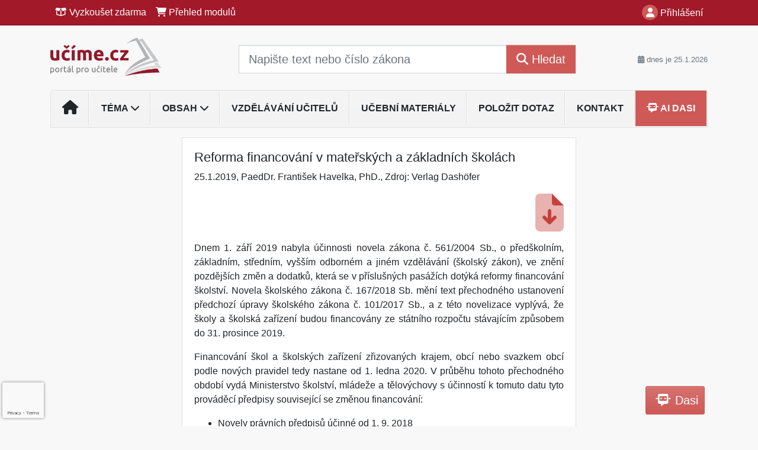

--- FILE ---
content_type: text/html; charset=ISO-8859-2
request_url: https://www.ucime.cz/33/reforma-financovani-v-materskych-a-zakladnich-skolach-uniqueidmRRWSbk196FNf8-jVUh4Eg8Fp49xLJwTg1i_JwqdG79I5m_f6x1sCg/
body_size: 32873
content:
<!doctype html>
<html lang="cs-CZ">
  <head>
  		<!-- Google Tag Manager -->
<script>
window.dataLayer = window.dataLayer || [];
function gtag(){window.dataLayer.push(arguments);}
gtag('consent', 'default', {
	'analytics_storage': 'denied',
	'ad_storage': 'denied',
	'ad_user_data': 'denied',
	'ad_personalization': 'denied'
})
window.dataLayer.push({"config":{"ga4_general_id":"G-5S0SZWD26X"},"portal":{"portal_id":477,"portal_name":"U\u010d\u00edme.cz"},"session":{"wa":"WWW26I2 PS"},"document":{"uri":"dashcms:\/\/cz-book\/onssops\/86.xml\/29","access_type":"paid document","source_product":"onssops"},"user":{"visitor":"Anonymous","reg":{"mmoffercount":""}},"product":[]});
(function(w,d,s,l,i){w[l]=w[l]||[];w[l].push({'gtm.start':
new Date().getTime(),event:'gtm.js'});var f=d.getElementsByTagName(s)[0],
j=d.createElement(s),dl=l!='dataLayer'?'&l='+l:'';j.async=true;j.src=
'https://www.googletagmanager.com/gtm.js?id='+i+dl;f.parentNode.insertBefore(j,f);
})(window,document,'script','dataLayer','GTM-M2VV3RB');
  window.isGtm = true; // CIF var
</script>
<!-- End Google Tag Manager -->
    <title>Reforma financování v mateřských a základních školách</title>
    <meta charset="ISO-8859-2">
    <meta name="viewport" content="width=device-width, initial-scale=1, shrink-to-fit=no">
<link rel="canonical" href="https://www.ucime.cz/33/reforma-financovani-v-materskych-a-zakladnich-skolach-uniqueidmRRWSbk196FNf8-jVUh4Eg8Fp49xLJwTg1i_JwqdG79I5m_f6x1sCg/" />
<meta name="robots" content="index,follow" />

<meta name="author" content="Verlag Dashöfer">
<meta name="copyright" content="Verlag Dashöfer">
<meta name="publisher" content="Verlag Dashöfer">
<meta name="description" content="struktura dokumentu     1. Základní principy změny financování 2. Financování mateřských &amp;#353;kol 3. Financování základních &amp;#353;kol Počty žáků ve &amp;#353;kolách a třídách Maximální počet hodin výuky v přípravné třídě financovaný ze státního rozpočtu Maximální počet hodin výuky ve třídě ...">
<meta name="theme-color" content="#A21929">
<link rel="icon" href="/favicon.ico" type="image/x-icon" />
<link href="https://www.dashofer.cz/rss/?rss_channel=" rel="alternate" type="application/rss+xml" title="RSS">
    <!-- Bootstrap CSS -->
<link rel="stylesheet" href="//image.dashofer.cz/styles/css/jqueryui/jquery-ui-1.12.1custom.min.css?browsercache=vnc5cesees6.2.5">
<link rel="stylesheet" href="//image.dashofer.cz/styles/css/jqueryui/jquery-ui-1.12.1custom.structure.min.css?browsercache=vnc5cesees6.2.5">
<link rel="stylesheet" href="//image.dashofer.cz/styles/css/jqueryui/jquery-ui-1.12.1custom.theme.min.css?browsercache=vnc5cesees6.2.5">

     
       
    <link rel="stylesheet" href="//image.dashofer.cz/styles/css/477_bootstrap4_onlib3_style.css?browsercache=vnc5cesees6.2.5">
 
		<link rel="stylesheet" href="//image.dashofer.cz/js/css/font-awesome-6/css/all.min.css?browsercache=vnc5cesees6.2.5"><script src='//image.dashofer.cz/js/jquery-3.3.1.min.js'></script>
<script src='//image.dashofer.cz/js/jquery.ui-1.12.1custom.min.js'></script>
<script src='//image.dashofer.cz/js/bootstrap.4.min.js?browsercache=vnc5aph6.2.5'></script>
<script src='//image.dashofer.cz/js/modernizr.4.min.js?browsercache=vnc5aph6.2.5'></script>
<script src="//image.dashofer.cz/js/min.js.phtml?js=offcanvas.bootstrap.js&amp;browsercache=vnc5aph6.2.5"></script>
<script>
			jQuery.fn.bootstrapModal = jQuery.fn.modal.noConflict();
		</script>
<script src="//image.dashofer.cz/js/min.js.phtml?js=jquery.autocomplete.1.2.js%2Cjquery.multiselect.js%2Cjquery.cookie.js%2Cjquery.cluetip.1.2.5.min.js%2Cjquery.simplemodal.js%2Cjquery.trunk8.js%2Cjquery.sticky-kit.min.js%2Cjquery.scrollto.min.js%2Cjquery.mask.js%2Cjquery.hoverIntent.js%2Ctexthighlighter.js%2Cgettext.js&amp;browsercache=vnc5aph6.2.5"></script>
<script src="//image.dashofer.cz/js/jquery.cluetip.1.2.5.min.js"></script>
<script src="//image.dashofer.cz/js/min.js.phtml?js=cif.basicfuncs.js%2Csearch.js%2Ccif.portalfx.js%2Ccif.prospectvalid.bootstrap.js%2Coffcanvas.js%2Cbootstrap-gallery.js%2Cif-b4-breakpoint.min.js&amp;browsercache=vnc5aph6.2.5"></script>
<script src="//image.dashofer.cz/js/min.js.phtml?js=cif.onload.js%2Ccif.forms.js&amp;browsercache=vnc5aph6.2.5" defer></script>
<script src="//image.dashofer.cz/js/min.js.phtml?js=cif.document.js&amp;browsercache=vnc5aph6.2.5"></script><script src="//image.dashofer.cz/js/ekko_lightbox.js?browsercache=vnc5aph6.2.5"></script><script>
var search_account_prospect_step2 = "/34/2/moje-udaje/";
var step_prospect = 0;
addCifString('lang', 'cz');addCifString('lang_iso_code', 'cs');addCifString('presentation_framework', 'bootstrap');addCifString('wa', 'WWW26I2 PS');addCifString('jquery_document_ready_external', '1');addCifString('hidecellimg', '<i class="fas fa-chevron-up"></i>');addCifString('portalsettingscookieexpire', '1');addCifString('showcellimg', '<i class="fas fa-chevron-down"></i>');addCifString('dutipcellrotationspeed', '16000');addCifString('js_prefix', '/');addCifString('portalimagespath', '//image.dashofer.cz/gen3_pedprofi/');addCifString('systemlang', 'cz');addCifString('querylinkchar', '?');addCifString('viewlawpartlink', '/36/1/pravni-predpisy/');addCifString('lawlinkincluetip', '0');addCifString('msg_time_versions_disabled', 'Prohlížení časových verzí není dostupné');addCifString('onb_common_img_prefix', '//image.dashofer.cz/onb/common_pictograms/gen3_pedprofi/');addCifString('loaderbig', '<div class="loader-big"><i class="fa-solid fa-spinner fa-spin fa-2x"></i></div>');addCifString('loadersmall', '<div class="loader-small"><i class="fa-solid fa-spinner fa-spin"></i></div>');addCifString('searchinputinfotext', 'Napište text nebo číslo zákona');addCifString('usernameinfotext', 'uživatelské jméno');addCifString('psswinfotext', 'osobní heslo');addCifString('serpbarelement', '');addCifString('serpbarelementoffset', '');addCifString('show_dom_element_zoom', '0');addCifString('zoom_button_position', '');addCifString('msg_modal_handler', 'zvětšit');addCifString('msg_close', 'Zavřít');addCifString('feedbackname', '');addCifString('feedbackmail', '');addCifString('msg_feedback_your_name', 'Vaše jméno');addCifString('msg_feedback_your_email', 'Váš e-mail');addCifString('msg_feedback_your_phone', 'Váš telefon');addCifString('clue_close_button_img', 'close_button.jpg');addCifString('lawlinkprefix', '/?');addCifString('closecluetip', 'zavřít');addCifString('msg_preview', 'Náhled');addCifString('msg_close', 'Zavřít');addCifString('msg_conjunction_of', 'z');addCifString('requireunlogin', '');addCifString('last_known_login', '');addCifString('enable_known_user_login_dialog_autoopen', '1');addCifString('badlogin', '0');addCifString('allowfeedbackbubble', '1');addCifString('issupportedbrowser', '');addCifString('isie8', '');addCifString('fdpopupdelay', '40000');addCifString('dataquestion_user_name', 'Jméno');addCifString('dataquestion_user_lastname', 'Příjmení');addCifString('msg_first_and_lastname', 'Jméno a příjmení');addCifString('showlogin', '');addCifString('step_prospect', '1');addCifString('search_account_prospect_step2', '');addCifString('filtered_select_input_placeholder', '');addCifString('query', '');addCifString('autocompleteOn', '1');addCifString('whisperer_mode', '2');addCifString('force_jquery_autocomplete_version', '1.2');addCifString('icon_search', '<i class="fa-solid fa-search "></i>');addCifString('icon_file_text_o', '<i class="fa-solid fa-copy "></i>');addCifString('user-tie', '<i class="fa-solid fa-user-tie "></i>');addCifString('disablefeedbacksound', '');addCifString('enable_fulsoft_leg_doc_mode', '');addCifString('shorten_title_element', '#documentHeading h1');addCifString('showreport', '');addCifString('search_monitor_help_page', '/34/9/1/');addCifString('msg_delete', 'Smazat');addCifString('msg_really_delete', 'Opravdu smazat?');addCifString('msg_choose', 'vyberte');addCifString('srch_in_doc_not_found', 'výraz nenalezen');addCifString('msg_understand', 'OK');addCifString('reg_ok_button', 'OK');addCifString('enable_contact_prospect', '1');addCifString('passwords_are_not_same', 'Zadaná hesla si neodpovídají.');addCifString('enable_opening_menu_tracking', '1');addCifString('msg_video_connection_error', 'Omlouváme se, přehrávač se nepodařilo načíst. Pokud obtíže přetrvávají, kontaktujte nás prosím na info@dashofer.cz.');addCifString('disable_jasny_bootstrap', '1');addCifString('display_query_in_serpbar', 'mobile');addCifString('icon_check', '<i class="fa-solid fa-check "></i>');addCifString('msg_thank_you_for_your_comment', 'Děkujeme za Váš komentář.');addCifString('admin_favouritedoc_cell_title', 'Oblíbené dokumenty');addCifString('msg_document_removed_to_fav', 'Dokument č. %link% byl odebrán z oblíbených.');addCifString('msg_document_added_to_fav', 'Dokument č. %link% byl přidán do oblíbených.');addCifString('filter_items_in_url_param', '1');addCifString('msg_not_remind_button', 'Nepřipomínat');addCifString('msg_remind_button', 'Připomenout');
</script>

<script type="text/javascript" src="//image.dashofer.cz/js/dasi_tool.js?browsercache=vnc5aph6.2.5"></script>
<script type="text/javascript" src="//image.dashofer.cz/js/min.js.phtml?js=bootstrap-datepicker.js&amp;browsercache=vnc5aph6.2.5"></script>
<script>

var onnProd='onssops86';

</script>
 
  </head>
  <body>
		<!-- Google Tag Manager (noscript) -->
<noscript><iframe src="https://www.googletagmanager.com/ns.html?id=GTM-M2VV3RB"
height="0" width="0" style="display:none;visibility:hidden"></iframe></noscript>
<!-- End Google Tag Manager (noscript) -->
    <div class="container-fluid p-0 mb-0">
            	<nav id="topBarSM" class="navbar navbar-expand-xs fixed-top no-gutters p-0 d-lg-none d-xl-none px-0 py-1 d-print-none" role="navigation">
    		<div class="container">
    			<a class="navbar-brand" href="/">
				    <img id="topLogoXs" src="//image.dashofer.cz/gen3_pedprofi/logo-xs-477.svg?browsercache=vnc5nesnezi6.2.5" alt="">
				 </a>
		         <ul class="nav navbar-nav">
				 <li class="nav-item">
		            	<a id="offcanvas-content-tree" class="navbar-toggle nav-link text-dark">
		            		<i class="fa-light fa-folder-tree icon"></i>		            		<div class="text-lowercase">Obsah</div>
		            	</a>
		            </li>
				 <li class="nav-item">
		            	<a id="menu-search" class="navbar-toggle nav-link text-dark">
							<i class="fa-light fa-search icon"></i>		            		<div class="text-lowercase">HLEDAT</div>
		            	</a>
		            </li>
		            <li class="nav-item">
		            	<a id="menu-login" class="nav-link text-dark">
												            		<i class="fa-light fa-user icon"></i>		            		<div class="text-lowercase">PŘIHLÁSIT</div>
		            	</a>
		            </li>
		            <li class="nav-item">
		            	  <a id="hamburger" class="navbar-toggle nav-link text-dark">
		            		<div id="nav-icon1">
							  <span></span>
							  <span></span>
							  <span></span>
							</div>
		            		<div class="text-lowercase">menu</div>
		            	</a>
		            </li>
		         </ul>
    		</div>
    	</nav>
    		<!-- <div id="topBarSMcontext" class="fixed-top py-3 d-lg-none d-xl-none">
  			<div class="container">
          <div class="alert alert-rounded alert-warning m-0" role="alert">
            Tato akce je dostupná pouze pro přihlášené uživatele.          </div>
  			</div>
  		</div>
			-->
	<nav id="topBar" class="navbar navbar-expand-lg fixed-top no-gutters p-0 d-none d-lg-block d-lg-block d-xl-block d-print-none" role="navigation">
  <div class="container">
    <div class="collapse navbar-collapse" id="exCollapsingNavbar">
      <ul class="nav navbar-nav">
        <li class="nav-item">
        <a href="/vyzkouset/" class="nav-link text-white"><i class="fa-regular fa-box-open "></i> Vyzkoušet zdarma</a></li><li class="nav-item"><a href="/predplatne/" class="nav-link text-white"><i class="fa-solid fa-shopping-cart "></i> Přehled modulů</a>
        </li>
      </ul>
      <ul class="nav navbar-nav flex-row justify-content-between ml-auto"><li class="dropdown order-1"><a href="#" id="topBarLogin" data-toggle="dropdown" class="nav-link text-white" title="Přihlášení / registrace zdarma"><i class="fa-solid fa-user "></i>&nbsp;Přihlášení</a><ul class="dropdown-menu dropdown-menu-right drop-menu-login mt-2 animated fadeIn"><li class="pt-3 px-3"><ul class="nav nav-tabs nav-tabs-rounded mb-3" id="LoginTabs" role="tablist"><li class="nav-item"><a class="nav-link active text-dark" id="login-tab" data-toggle="tab" href="#login" role="tab" aria-controls="login" aria-selected="true">Přihlášení</a></li><li class="nav-item"><a class="nav-link text-muted" id="reg-tab" data-toggle="popover" data-placement="right" href="#">Registrovat zdarma</a><script>
                jQuery(function () {
                  jQuery('#reg-tab').popover({
                    html: true,
                    content: jQuery('#registration').html(),
                    trigger: 'focus'
                  });
                });
                </script></li></ul><div class="tab-content" id="LoginTabsContent"><!-- login tab begin --><div class="tab-pane show active" id="login" role="tabpanel" aria-labelledby="login"><div class="alert alert-danger alert-rounded animated shake d-none" role="alert"><i class="fa-solid fa-lock "></i>Pro plné využití funkcí portálu se prosím přihlaste.</div><form class="cif-form" method="post"><div style="display:none;">Input:<noscript><input type="hidden" name="javascript" value="off" /></noscript><input name="i_am_vd_guard" type="text" value=""/><input name="fname" rel="fname1" type="hidden" value="nothing" /><input name="lname" type="hidden" value="value" /><script type="text/javascript">
 var fnameInput = document.querySelectorAll('[rel="fname1"]');
 if(fnameInput.length > 0){for(var i = 0; i < fnameInput.length; i++){fnameInput[i].value='thing';}}
</script></div><input name="formguid" type="hidden" value="1003fa6463e38a947644eba2666f777d" />
<div class="form-group">
<div class="form-control-icon"><input type="text" name="username"  class="form-control pl-4" required placeholder="uživatelské jméno"><span class="input-group-addon"><i class="fa-solid fa-user "></i></span></div><div class="invalid-feedback" style="display: none;" data-for="username"> </div></div><div class="form-group">
<div class="form-control-icon"><input type="password" name="userpass"  class="form-control pl-4" required placeholder="osobní heslo" data-no-trim="true"><span class="reveal-password-trigger" title="Zobrazit vložené heslo"><i class="fa-solid fa-eye "></i></span><span class="input-group-addon"><i class="fa-solid fa-lock "></i></span></div><div class="invalid-feedback" style="display: none;" data-for="userpass"> </div></div><input type="hidden" name="rememberunask"  value="1"><div class="form-group">
<div class="custom-control  custom-checkbox"><input type="checkbox" name="rememberun" id="rememberun"  class="custom-control-input"><label class="custom-control-label" for="rememberun">Zapamatovat</label></div></div><a class="text-dark" href="/34/28/nastaveni-osobniho-hesla/?backurl=https%3A%2F%2Fwww.ucime.cz%2F33%2Freforma-financovani-v-materskych-a-zakladnich-skolach-uniqueidmRRWSbk196FNf8-jVUh4Eg8Fp49xLJwTg1i_JwqdG79I5m_f6x1sCg%2F">
          <p>
            <small>Zapomněl(a) jste své osobní heslo?</small>
            <br>
            <small>Neznáte své přístupové údaje?</small>
          </p>
        </a><div class="form-group">
<button type="submit"  class="btn btn-rounded btn-secondary btn-block">Přihlásit</button></div></form>
</div><!-- login tab end --><!-- registration tab begin --><div class="tab-pane" id="registration" role="tabpanel" aria-labelledby="registration"><p>Získejte přístup k tomuto placenému dokumentu zdarma.</p>
<p>Informace najdete pod ukázkou textu.</p><script>
                            jQuery(document).ready(function(){
                              ProspectOnSubmit();
                            });
                          </script></div><!-- registration tab end --></div><div class="text-right"><span id="topBarLoginCloseHandle"><i class="fa-solid fa-chevron-up "></i></span></div></li></ul></li></ul><!-- not logged -->
   </div>
 </div>
</nav>
    			<header class="row no-gutters">
				<div class="col d-none d-lg-block d-lg-block d-xl-block d-print-block">
					<div class="container">
						<div class="row align-items-center">
							<div class="col-3 py-3 top-logo-container">
							<h2><a href="/">                   
                    <img id="topLogo" src="//image.dashofer.cz/gen3_pedprofi/logo-477.svg?browsercache=vnc5nesnezi6.2.5" alt=""/>
                    </a></h2>							</div>
							<div class="col-7 col-md-7 py-3 px-xl-5 d-print-none">
								<form  action="/" name="srchform" onsubmit="if(srchform.query.value==''||srchform.query.value==' '||srchform.query.value=='Napište text nebo číslo zákona'){portalAlert('Zadejte prosím text, který chcete vyhledat.', 'OK');return false;}else{return true;}" accept-charset="utf-8"><input type="hidden" name="sekce" value="32"><div class="form-row"><div class="col"><label class="sr-only" for="search-input-main"></label><div class="input-group input-group-searchbox text-center  input-group-lg"><input  id="search-input-main" type="text" class="form-control search_input" name="query" value="" title="" placeholder="Napište text nebo číslo zákona" required><span class="input-group-append"><button class="btn btn-primary btn-search" type="submit" title="Hledat"><i class="fa-solid fa-search "></i>&nbsp;Hledat</button></span></div></div></div></form>							</div>
							<div class="col d-none d-lg-block d-lg-block d-xl-block py-3 text-right d-print-none">
								<small class="text-muted text-nowrap"><i class="fa-solid fa-calendar-alt "></i> dnes je  25.1.2026</small>
							</div>
						</div>
					</div>
				</div>
        <hr class="d-none d-print-block" style="width: 100%; color: black; height: 1px; background-color:black;" />
			</header>
      
			<div class="modal fade" id="workflowdialog" tabindex="-1" role="dialog" aria-labelledby="workflowdialog" aria-hidden="true">
  <div class="modal-dialog modal-lg" role="document">
    <div class="modal-content">
      <div class="modal-header">
        <h5 class="modal-title" id="workflow-dialog">Etapy prací</h5>
        <button type="button" class="close" data-dismiss="modal" aria-label="Close">
          <span aria-hidden="true">&times;</span>
        </button>
      </div>
      <div class="modal-body">
        <div id="workflowcont" class="workflow-navigation">
                  </div>
      </div>
    </div>
  </div>
</div>			<div class="row no-gutters d-none d-lg-block d-lg-block d-xl-block d-print-none" id="menuBar">
    		<div class="col">
    		<div class="container">
					<div class="row">
						<div class="col">
							<nav id="opening" class="navbar navbar-expand-lg px-0 bg-light bg-gradient-light border border-top rounded-top">
							  <div class="collapse navbar-collapse">
									<ul class="navbar-nav mr-auto">
									<li class="nav-item"><a title="Na úvodní stránku" class="nav-link" href="/"><i class="fa-solid fa-home "></i></a></li>
<li class="nav-item dropdown">
<a title="Zobrazit témata portálu" data-toggle="dropdown" class="nav-link" href="#" id="menuBarTopic">Téma <i class="fa-solid fa-chevron-down "></i></a><ul class="dropdown-menu dropdown-menu-opening mt-0 animated fadeIn" role="menu"  id="menuBarTopicDropdown">
<li><div class="container-fluid"><div class="row"><div class="col-3 mb-3 topic_vd"><h6 class="m-0 p-2 filter-box-title"><a href="/32/vyhledavani/?filters=topic_vd:vzdelavani_pedagogu">Vzdělávání pedagogů</a></h6><ul class="px-2"><li><a title="Manažerské dovednosti" href="/32/vyhledavani/?filters=topic_vd:vzdelavani_pedagogu-manazerske_dovednosti">Manažerské dovednosti</a></li><li><a title="Pedagogika a psychologie" href="/32/vyhledavani/?filters=topic_vd:vzdelavani_pedagogu-pedagogika_a_psychologie">Pedagogika a psychologie</a></li></ul></div><div class="col-3 mb-3 topic_vd"><h6 class="m-0 p-2 filter-box-title"><a href="/32/vyhledavani/?filters=topic_vd:skolni_vzdelavaci_program">Školní vzdělávací program</a></h6><ul class="px-2"><li><a title="Tvorba a úprava ŠVP" href="/32/vyhledavani/?filters=topic_vd:skolni_vzdelavaci_program-tvorba_a_uprava_svp">Tvorba a úprava ŠVP</a></li><li><a title="Evaluace a autoevaluace" href="/32/vyhledavani/?filters=topic_vd:skolni_vzdelavaci_program-evaluace_a_autoevaluace">Evaluace a autoevaluace</a></li></ul></div><div class="col-3 mb-3 topic_vd"><h6 class="m-0 p-2 filter-box-title"><a href="/32/vyhledavani/?filters=topic_vd:rizeni_skoly">Řízení školy</a></h6><ul class="px-2"><li><a title="Vedení týmu" href="/32/vyhledavani/?filters=topic_vd:rizeni_skoly-vedeni_tymu">Vedení týmu</a></li><li><a title="Organizace školství" href="/32/vyhledavani/?filters=topic_vd:rizeni_skoly-organizace_skolstvi">Organizace školství</a></li><li><a title="Spolupráce s partnery" href="/32/vyhledavani/?filters=topic_vd:rizeni_skoly-spoluprace_s_partnery">Spolupráce s partnery</a></li><li><a title="Prezentace školy" href="/32/vyhledavani/?filters=topic_vd:rizeni_skoly-prezentace_skoly">Prezentace školy</a></li><li><a title="GDPR" href="/32/vyhledavani/?filters=topic_vd:rizeni_skoly-gdpr">GDPR</a></li></ul></div><div class="col-3 mb-3 topic_vd"><h6 class="m-0 p-2 filter-box-title"><a href="/32/vyhledavani/?filters=topic_vd:vychovne_a_vzdelavaci_strategie">Výchovné a vzdělávací ...</a></h6><ul class="px-2"><li><a title="Možnosti vzdělávání" href="/32/vyhledavani/?filters=topic_vd:vychovne_a_vzdelavaci_strategie-moznosti_vzdelavani1">Možnosti vzdělávání</a></li><li><a title="Speciální vzdělávací potřeby dětí" href="/32/vyhledavani/?filters=topic_vd:vychovne_a_vzdelavaci_strategie-specialni_vzdelavaci_potreby_deti">Speciální vzdělávací ...</a></li><li><a title="Problémy v kolektivu" href="/32/vyhledavani/?filters=topic_vd:vychovne_a_vzdelavaci_strategie-problemy_v_kolektivu">Problémy v kolektivu</a></li><li><a title="Motivace ve škole" href="/32/vyhledavani/?filters=topic_vd:vychovne_a_vzdelavaci_strategie-motivace_ve_skole">Motivace ve škole</a></li></ul></div><div class="col-3 mb-3 topic_vd"><h6 class="m-0 p-2 filter-box-title"><a href="/32/vyhledavani/?filters=topic_vd:integrace_a_inkluze">Integrace a inkluze</a></h6><ul class="px-2"><li><a title="Vzdělávání dětí se zdravotním postižením" href="/32/vyhledavani/?filters=topic_vd:integrace_a_inkluze-vzdelavani_deti_se_zdravotnim_postizenim">Vzdělávání dětí se ...</a></li><li><a title="Vzdělávání mimořádně nadaných dětí" href="/32/vyhledavani/?filters=topic_vd:integrace_a_inkluze-vzdelavani_mimoradne_nadanych_deti">Vzdělávání mimořádně ...</a></li><li><a title="Vzdělávání cizinců" href="/32/vyhledavani/?filters=topic_vd:integrace_a_inkluze-vzdelavani_cizincu">Vzdělávání cizinců</a></li></ul></div><div class="col-3 mb-3 topic_vd"><h6 class="m-0 p-2 filter-box-title"><a href="/32/vyhledavani/?filters=topic_vd:digitalni_ucebni_materialy">Digitální učební materiály</a></h6><ul class="px-2"><li><a title="Logické myšlení" href="/32/vyhledavani/?filters=topic_vd:digitalni_ucebni_materialy-logicke_mysleni">Logické myšlení</a></li><li><a title="Paměť" href="/32/vyhledavani/?filters=topic_vd:digitalni_ucebni_materialy-pamet">Paměť</a></li><li><a title="Cizí jazyky" href="/32/vyhledavani/?filters=topic_vd:digitalni_ucebni_materialy-cizi_jazyky">Cizí jazyky</a></li><li><a title="Matematika" href="/32/vyhledavani/?filters=topic_vd:digitalni_ucebni_materialy-matematika">Matematika</a></li><li><a title="Čtenářská gramotnost" href="/32/vyhledavani/?filters=topic_vd:digitalni_ucebni_materialy-ctenarska_gramotnost">Čtenářská gramotnost</a></li><li><a title="Kvízy" href="/32/vyhledavani/?filters=topic_vd:digitalni_ucebni_materialy-kvizy">Kvízy</a></li><li><a title="Ostatní" href="/32/vyhledavani/?filters=topic_vd:digitalni_ucebni_materialy-ostatni">Ostatní</a></li></ul></div><div class="col-3 mb-3 topic_vd"><h6 class="m-0 p-2 filter-box-title"><a href="/32/vyhledavani/?filters=topic_vd:predmety">Předměty</a></h6><ul class="px-2"><li><a title="Český jazyk a literatura" href="/32/vyhledavani/?filters=topic_vd:predmety-cesky_jazyk_a_literatura">Český jazyk a literatura</a></li><li><a title="Dějepis" href="/32/vyhledavani/?filters=topic_vd:predmety-dejepis">Dějepis</a></li><li><a title="Zeměpis" href="/32/vyhledavani/?filters=topic_vd:predmety-zemepis">Zeměpis</a></li><li><a title="Přírodověda, prvouka, přírodopis, ekologie" href="/32/vyhledavani/?filters=topic_vd:predmety-prirodoveda_prvouka_prirodopis_ekologie">Přírodověda, prvouka, ...</a></li><li><a title="Chemie" href="/32/vyhledavani/?filters=topic_vd:predmety-chemie">Chemie</a></li><li><a title="Fyzika" href="/32/vyhledavani/?filters=topic_vd:predmety-fyzika">Fyzika</a></li><li><a title="Člověk a svět práce" href="/32/vyhledavani/?filters=topic_vd:predmety-clovek_a_svet_prace">Člověk a svět práce</a></li><li><a title="Informační a komunikační technologie" href="/32/vyhledavani/?filters=topic_vd:predmety-informacni_a_komunikacni_technologie">Informační a komunikační ...</a></li><li><a title="Výtvarná výchova, hudební výchova" href="/32/vyhledavani/?filters=topic_vd:predmety-vytvarna_vychova_hudebni_vychova">Výtvarná výchova, hudební ...</a></li><li><a title="Tělesná výchova" href="/32/vyhledavani/?filters=topic_vd:predmety-telesna_vychova">Tělesná výchova</a></li><li><a title="Architektura" href="/32/vyhledavani/?filters=topic_vd:predmety-architektura">Architektura</a></li></ul></div></div></div></li>
</ul>
</li>
<li class="nav-item dropdown">
<a title="Zobrazit obsah portálu" data-toggle="dropdown" class="nav-link" href="#" id="menuBarContent">Obsah <i class="fa-solid fa-chevron-down "></i></a><ul class="dropdown-menu dropdown-menu-opening mt-0 animated fadeIn" role="menu"  id="menuBarContentDropdown">
<li><div class="container-fluid"><div class="row"><div class="col-12 mt-2"><div class="btn-group btn-group-rounded" role="group"><a href="/32/1/obsah/" class="btn btn-outline-light">celkový obsah</a><a href="#" class="btn btn-outline-light disabled" title="Tato akce je dostupná pouze pro přihlášené uživatele."><i class="fa-solid fa-unlock "></i> dostupný obsah</a></div>
<div class="divider"></div>
</div>
</div></div></li>
<li><div class="container-fluid"><div class="row"><div class="col-3 mb-3 filter-box" id="topic_vd"><h6 class="m-0 p-2 filter-box-title">Téma</h6><ul class="px-2"><li><a href="/32/vyhledavani/?filters=topic_vd:vzdelavani_pedagogu">Vzdělávání pedagogů</a></li><li><a href="/32/vyhledavani/?filters=topic_vd:skolni_vzdelavaci_program">Školní vzdělávací program</a></li><li><a href="/32/vyhledavani/?filters=topic_vd:rizeni_skoly">Řízení školy</a></li><li><a href="/32/vyhledavani/?filters=topic_vd:vychovne_a_vzdelavaci_strategie">Výchovné a vzdělávací strategie</a></li><li><a href="/32/vyhledavani/?filters=topic_vd:integrace_a_inkluze">Integrace a inkluze</a></li><li><a href="/32/vyhledavani/?filters=topic_vd:digitalni_ucebni_materialy">Digitální učební materiály</a></li><li><a href="/32/vyhledavani/?filters=topic_vd:predmety">Předměty</a></li></ul></div><div class="col-3 mb-3 filter-box" id="type"><h6 class="m-0 p-2 filter-box-title">Typ informace</h6><ul class="px-2"><li><a href="/32/vyhledavani/?filters=type:aktualita">Aktualita</a></li><li><a href="/32/vyhledavani/?filters=type:komentar">Komentář</a></li><li><a href="/32/vyhledavani/?filters=type:reseny_dotaz">Řešený dotaz</a></li><li><a href="/32/vyhledavani/?filters=type:vzory_smluv">Vzory smluv</a></li><li><a href="/32/vyhledavani/?filters=type:smernice">Směrnice</a></li><li><a href="/32/vyhledavani/?filters=type:pravni_predpis">Právní předpis</a></li><li><a href="/32/vyhledavani/?filters=type:prakticke_informace">Praktické informace</a></li><li><a href="/32/vyhledavani/?filters=type:vzdelavani">Vzdělávání</a></li><li><a href="/32/vyhledavani/?filters=type:kontrola_ucetnictvi">Kontrola účetnictví</a></li><li><a href="/32/vyhledavani/?filters=type:ostatni_clanky">Ostatní články</a></li></ul></div><div class="col-3 mb-3 filter-box" id="school_type"><h6 class="m-0 p-2 filter-box-title">Druh školy</h6><ul class="px-2"><li><a href="/32/vyhledavani/?filters=school_type:ms">MŠ</a></li><li><a href="/32/vyhledavani/?filters=school_type:zs">ZŠ</a></li><li><a href="/32/vyhledavani/?filters=school_type:ss">SŠ</a></li></ul></div></div></div></li>
</ul>
</li>
<li class="nav-item"><a title="Vzdělávání učitelů" class="nav-link" href="/32/4/vyhledavani/?all=1&ns=181#filters=type%3Avzdelavani;offset=0">Vzdělávání učitelů</a></li>
<li class="nav-item"><a title="Učební materiály" class="nav-link" href="/32/4/vyhledavani/?all=1&ns=181#offset=0;filters=topic_vd:digitalni_ucebni_materialy">Učební materiály</a></li>
<li class="nav-item"><a class="nav-link" href="/6/12/muj-dotaz/">Položit dotaz</a></li>
<li class="nav-item"><a class="nav-link" href="/0/8/kontakt/">Kontakt</a></li>
<li class="nav-item"><a title="AI Dasi" class="nav-link dasi-nav-link" href="/50/?newchat=1"><i class="fa-solid fa-message-bot "></i> AI Dasi</a></li>
							    </ul>
							  </div>
							</nav>
						</div>
					</div>
					    		</div>
    	</div>
			<script>
          jQuery(document).ready(function(){
						jQuery('#menuBar a.opening-filter-disabled').popover({
							html: true,
							content: function(){
								if (typeof openingFilterDisabledMessage!='undefined' && openingFilterDisabledMessage!=''){
									re = openingFilterDisabledMessage;
								}else{
									var href = jQuery(this).attr('href');
									var re = jQuery.ajax({url: href, dataType: 'html', async: false}).responseText;
									openingFilterDisabledMessage=re;
								}
								return re;
							},
							trigger: 'focus'
						}).click(function(e){e.preventDefault();});
          });
			</script>
		</div>
		<!-- body begin -->
        <div class="container">
						<div class="row">
      				                <main id="main" class="col-xs-12 col-sm-12 col-md-12 col-lg col-xl py-3 main">
        				<!-- bodymiddle --><!-- bodymiddle 33_0_0 nl: 1 --><div class="card single-col">
  <div class="card-body">
<script type="text/javascript" src="js/jquery.history.js?browsercache=vnc5aph6.2.5"></script>
<form method="post"><div style="display:none;">Input:<noscript><input type="hidden" name="javascript" value="off" /></noscript><input name="i_am_vd_guard" type="text" value=""/><input name="fname" rel="fname2" type="hidden" value="nothing" /><input name="lname" type="hidden" value="value" /><script type="text/javascript">
 var fnameInput = document.querySelectorAll('[rel="fname2"]');
 if(fnameInput.length > 0){for(var i = 0; i < fnameInput.length; i++){fnameInput[i].value='thing';}}
</script></div><input name="formguid" type="hidden" value="d2aef0130b361f74ff58f3ee7a1ebf4c" />
<!-- ONLIBPEDK 2211 --><div class="shortenedText"><div id="article_preview"><div itemscope itemtype="http://schema.org/Article">
<div id="documentHeading"><h1 itemprop="name">Reforma financování v mateřských a základních školách </h1>
<span class="source"><span itemprop="dateModified" content="2019-01-25">25.1.2019</span>, <lnk href="/32/?query=PaedDr.%20Franti%C5%A1ek%20Havelka" class="serp-author"><span itemprop="author">PaedDr. František Havelka, PhD.</span></lnk>, Zdroj: <span itemprop="provider">Verlag Dashöfer</span></span></div>
<div itemprop="articleBody" id="docBodyDiv" class="doc-src-book-onssops">
<p align="right" class="ons_rtf_link"><lnk target="_blank" href="/download.phtml?rtfproduct=onssops&rtfversion=86&rtfsource=1.5&title=reforma_financovani_v_materskych_a_zakladnich_skolach"><span title="stáhnout RTF" class="text-primary"><i class="fa-duotone fa-file-download fa-4x uri-download"></i></span></lnk><br clear=all></p>

  <h2 class="chapter_title"> <div class="chaptertitle">1.5 <div class="text" name="1.5">Reforma financování v mateřských a základních &#353;kolách </div> </div> </h2> <p class="chapter_author"> <i>PaedDr. Franti&#353;ek Havelka, PhD.</i> </p> <p align="JUSTIFY" class="">Dnem 1. září 2019 nabyla účinnosti novela zákona č. <lnk  href="javascript:viewlawpart('561_2004 Sb.','','','','','')">561/2004 Sb.</lnk>, o před&#353;kolním, základním, středním, vy&#353;&#353;ím odborném a jiném vzdělávání (&#353;kolský zákon), ve znění pozděj&#353;ích změn a dodatků, která se v&nbsp;příslu&#353;ných pasážích dotýká reformy financování &#353;kolství. Novela &#353;kolského zákona č. <lnk  href="javascript:viewlawpart('167_2018 Sb.','','','','','')">167/2018 Sb.</lnk> mění text přechodného ustanovení předchozí úpravy &#353;kolského zákona č. <lnk  href="javascript:viewlawpart('101_2017 Sb.','','','','','')">101/2017 Sb.</lnk>, a z&nbsp;této novelizace vyplývá, že &#353;koly a &#353;kolská zařízení budou financovány ze státního rozpočtu stávajícím způsobem do 31. prosince 2019.</p> <p align="JUSTIFY" class="">Financování &#353;kol a &#353;kolských zařízení zřizovaných krajem, obcí nebo svazkem obcí podle nových pravidel tedy nastane od 1. ledna 2020. V&nbsp;průběhu tohoto přechodného období vydá Ministerstvo &#353;kolství, mládeže a tělovýchovy s&nbsp;účinností k&nbsp;tomuto datu tyto prováděcí předpisy související se změnou financování:</p> <ul type="disc" style=""> <li> <p align="JUSTIFY" class="">Novely právních předpisů účinné od 1. 9. 2018</p> <ol type="a" style=""> <li> Vyhlá&#353;ka č. <lnk  href="javascript:viewlawpart('14_2015 Sb.','','','','','')">14/2015 Sb.</lnk>, o před&#353;kolním vzdělávání; </li> <li> Vyhlá&#353;ka č. <lnk  href="javascript:viewlawpart('48_2005 Sb.','','','','','')">48/2005 Sb.</lnk>, o základním vzdělávání a některých náležitostech plnění povinné &#353;kolní docházky; </li> <li> Vyhlá&#353;ka č. <lnk  href="javascript:viewlawpart('13_2005 Sb.','','','','','')">13/2005 Sb.</lnk>, o středním vzdělávání a vzdělávání v&nbsp;konzervatoři; </li> <li> Vyhlá&#353;ka č. <lnk  href="javascript:viewlawpart('74_2005 Sb.','','','','','')">74/2005 Sb.</lnk>, o zájmovém vzdělávání; </li> <li> Vyhlá&#353;ka č. <lnk  href="javascript:viewlawpart('27_2016 Sb.','','','','','')">27/2016 Sb.</lnk>, o vzdělávání žáků se speciálními vzdělávacími potřebami a žáků nadaných; </li> </ol> </li> <li> <p align="JUSTIFY" class="">Nový právní předpis účinný od 1. 9. 2018</p> </li> </ul> <p align="JUSTIFY" class="">Nařízení vlády č. <lnk  href="javascript:viewlawpart('123_2018 Sb.','','','','','')">123/2018 Sb.</lnk>, kterým se stanoví pro základní &#353;koly a střední &#353;koly zřizované krajem, obcí nebo svazkem obcí maximální počet hodin výuky financovaný ze státního rozpočtu na jednu třídu v oboru vzdělání v závislosti na počtu žáků ve třídě a pro konzervatoře zřizované krajem, obcí nebo svazkem obcí maximální počet hodin výuky financovaný ze státního rozpočtu na jeden ročník v oboru vzdělání v závislosti na počtu žáků v&nbsp;ročníku;</p> <ul type="disc" style=""> <li> <p align="JUSTIFY" class="">Předpisy účinné od 1. 1. 2019</p> <ol type="a" style=""> <li> Novela vyhlá&#353;ky č. <lnk  href="javascript:viewlawpart('310_2018 Sb.','','','','','')">310/2018 Sb.</lnk>, o krajských normativech; </li> <li> Směrnice pro krajské úřady a obce s roz&#353;ířenou působností. </li> </ol> </li> </ul> <h2 class="p-title"><lnk href="#middle" style="display:none" class="toTheTopLink"><i class="icon icon-chevron-up"></i>&nbsp;Nahoru</lnk><lnk name="title1"></lnk>1. Základní principy změny financování</h2> <ul type="disc" style=""> <li> <p align="JUSTIFY" class="">Netýká se soukromých a církevních &#353;kol - problematika odměňování a rozsahu práce pedagogů v soukromém a církevním sektoru není předmětem státní regulace, ale je založena výhradně na smluvních vztazích;</p> </li> <li> <p align="JUSTIFY" class="">Nemění se způsob financování pedagogické práce v&nbsp;základních uměleckých &#353;kolách &ndash; normativ na žáka v&nbsp;jednotlivých uměleckých oborech stanoví celorepublikově M&#352;MT;</p> </li> <li> <p align="JUSTIFY" class="">Nemění se financování pedagogické práce ve vy&#353;&#353;ích odborných &#353;kolách - normativ na studenta stanoví M&#352;MT;</p> </li> <li> <p align="JUSTIFY" class="">Nemění se financování podpůrných opatření;</p> </li> <li> <p align="JUSTIFY" class="">Zásadně se změní financování pedagogické práce v mateřských, základních a středních &#353;kolách, konzervatořích a ve &#353;kolních družinách a</p> </li> <li> <p align="JUSTIFY" class="">Nepedagogická práce &ndash; normativy na &#353;kolu (ředitelství), dal&#353;í pracovi&#353;tě a třídu &ndash; zohlednění spolupráce obcí (svazky obcí)</p> </li> </ul> <p align="JUSTIFY" class="">Způsobu financování činnosti &#353;kol a &#353;kolských zařízení zřizovaných obcemi, svazky obcí a kraji ze státního rozpočtu a finančním tokům, kterými se tyto finanční prostředky státního rozpočtu dostávají z Ministerstva &#353;kolství, mládeže a tělovýchovy až ke konkrétním právnickým osobám vykonávajícím činnost &#353;kol a &#353;kolských zařízení se věnuje ustanovení <lnk  href="javascript:viewlawpart('561_2004 Sb.','','%C2%A7 161','','','')">§ 161 &#352;Z</lnk>.</p> <p align="JUSTIFY" class="">Podle <lnk  href="javascript:viewlawpart('561_2004 Sb.','','%C2%A7 161','(3)','','')">§ 161 odst. 3</lnk> tohoto zákona ministerstvo &#353;kolství stanoví vý&#353;i prostředků pro jednotlivé &#353;koly a &#353;kolní družiny složenou z:</p> <ul type="disc" style=""> <li> <p align="JUSTIFY" class="">prostředků pro pedagogy ve &#353;kolách a &#353;kolní družině;</p> </li> <li> <p align="JUSTIFY" class="">prostředků pro nepedagogy ve &#353;kolách;</p> </li> <li> <p align="JUSTIFY" class="">prostředků na ostatní neinvestiční výdaje (ONIV) ve &#353;kolách;</p> </li> <li> <p align="JUSTIFY" class="">prostředků na podpůrná opatření.</p> </li> </ul> <p align="JUSTIFY" class="">Rozpis rozpočtu bude realizován na stejném principu jako dosud (přes krajské úřady do rozpočtů jednotlivých krajských a obecních &#353;kol a &#353;kolských zařízení).</p> <ul type="disc" style=""> <li> <p align="JUSTIFY" class="">Krajský úřad finanční prostředky rozepisuje a poskytuje &#353;kolám a &#353;kolním družinám ve vý&#353;i stanovené ministerstvem.</p> </li> <li> <p align="JUSTIFY" class="">Krajský úřad může upravit &#353;kole vý&#353;i přidělených prostředků státního rozpočtu pouze v&nbsp;případě, že v rámci ověření správnosti údajů vykazovaných jednotlivými &#353;kolami <b>zjistí důvodný rozdíl</b> mezi vykázaným a skutečným stavem.</p> </li> <li> <p align="JUSTIFY" class="">&#352;kola dostane 1 balíček peněz &ndash; závazné ukazatele jako dosud (limity mzdové regulace).</p> </li> </ul> <p align="JUSTIFY" class="">PHmax = maximální počet hodin výuky (teoretického a praktického vyučování pro Z&#352;, S&#352; a konzervatoř zřizovanou krajem, obcí nebo svazkem obcí) financovaný ze státního rozpočtu.</p> <p align="JUSTIFY" class="">Počet učitelů (přepočtených úvazků) ve &#353;kole bude limitován nařízením vlády, kterým se stanoví pro základní &#353;koly a střední &#353;koly zřizované krajem, obcí nebo svazkem obcí maximální počet hodin výuky financovaný ze státního rozpočtu na jednu třídu v oboru vzdělání v závislosti na počtu žáků ve třídě. </p> <p align="JUSTIFY" class="">Počet nepedagogických pracovníků bude limitován objemem finančních prostředků, které &#353;kola obdrží. Pro nepedagogickou práci ve &#353;kole, tj. například pro pozici hospodáře, ekonoma, &#353;kolníka, uklízeček atd., stanoví normativy M&#352;MT dle novely &#353;kolského zákona. </p> <p align="JUSTIFY" class="">Pro nepedagogickou práci ve &#353;kolních družinách a &#353;kolních jídelnách budou krajské úřady stanovovat i nadále krajské normativy podle vyhlá&#353;ky č. <lnk  href="javascript:viewlawpart('310_2018 Sb.','','','','','')">310/2018 Sb.</lnk>, o krajských normativech, ve znění pozděj&#353;ích předpisů. </p> <p align="JUSTIFY" class="">Změnou principu stanovení rozpočtu jednotlivých &#353;kol v&#353;ak není dotčena rozhodovací pravomoc ředitele &#353;koly. I po změně financování tedy bude záležet na řediteli &#353;koly, jaké pracovní pozice ve &#353;kole a &#353;kolském zařízení bude mít a jak s přidělenými finančními prostředky v rámci právních předpisů naloží.</p> <p align="JUSTIFY" class=""> <b>Denní forma studia</b> </p> <p align="JUSTIFY" class="">PHmax v&nbsp;denní formě vzdělávání včetně zkráceného studia a dal&#353;í pravidla pro postup jeho výpočtu jsou stanoveny podle:</p> <ul type="disc" style=""> <li> <p align="JUSTIFY" class="">oborů vzdělání základního a středního vzdělávání na 1 třídu v&nbsp;závislosti na průměrném počtu žáků ve třídě,</p> </li> <li> <p align="JUSTIFY" class="">oborů vzdělání poskytovaných v&nbsp;konzervatoři na 1 ročník v&nbsp;závislosti na průměrném počtu žáků v&nbsp;ročníku</p> </li> </ul> <p align="JUSTIFY" class="">v&nbsp;příloze k&nbsp;nařízení vlády č. <lnk  href="javascript:viewlawpart('123_2018 Sb.','','','','','')">123/2018 Sb.</lnk> o stanovení maximálního počtu hodin výuky financovaného ze státního rozpočtu pro základní &#353;kolu, střední &#353;kolu a konzervatoř zřizovanou krajem, obcí nebo svazkem obcí (dále jen NV).</p> <p align="JUSTIFY" class="">PHmax se stanovuje pro každý druh &#353;koly odděleně, </p> <ul type="disc" style=""> <li> <p align="JUSTIFY" class="">v&nbsp;případě Z&#352; a S&#352; se maximální počet hodin stanoví jako součet v&#353;ech maximálních počtů hodin na třídu,</p> </li> <li> <p align="JUSTIFY" class="">v&nbsp;případě konzervatoře se maximální počet hodin stanoví jako součet v&#353;ech maximálních počtů hodin na ročník.</p> </li> </ul> <p align="JUSTIFY" class="">Je-li počet hodin teoretického a praktického vyučování ve &#353;kole vy&#353;&#353;í než PHmax &#353;koly, snižuje se vý&#353;e prostředků v&nbsp;poměru těchto hodin a PHMax za &#353;kolu.</p> <p align="JUSTIFY" class=""> <b>Večerní forma studia</b> </p> <p align="JUSTIFY" class="">PHmax se stanoví jako 0,3násobek PHmax uvedeného v&nbsp;příloze NV</p> <p align="JUSTIFY" class=""> <b>Kombinovaná forma studia</b> </p> <p align="JUSTIFY" class="">PHmax se stanoví jako 0,26násobek PHmax uvedeného v&nbsp;příloze NV</p> <p align="JUSTIFY" class=""> <b>Dálková forma studia</b> </p> <p align="JUSTIFY" class="">PHmax se stanoví jako 0,2násobek PHmax uvedeného v&nbsp;příloze NV</p> <p align="JUSTIFY" class=""> <b>Distanční forma studia</b> </p> <p align="JUSTIFY" class="">PHmax se stanoví jako 0,05násobek PHmax uvedeného v&nbsp;příloze NV</p> <p align="JUSTIFY" class=""> <b>Třídy nebo &#353;koly zřízené pro žáky se speciálními vzdělávacími potřebami</b> </p> <ul type="disc" style=""> <li> <p align="JUSTIFY" class="">PHmax na jednu třídu &#353;koly zřízené podle <lnk  href="javascript:viewlawpart('561_2004 Sb.','','%C2%A7 16','(9)','','')">§ 16 odst. 9 &#352;Z</lnk> nebo </p> </li> <li> <p align="JUSTIFY" class="">třídu zřízenou podle <lnk  href="javascript:viewlawpart('561_2004 Sb.','','%C2%A7 16','(9)','','')">§ 16 odst. 9</lnk> &#353;kolského zákona pro obory vzdělání poskytující základní vzdělání a základy vzdělání</p> </li> </ul> <p align="JUSTIFY" class="">se stanoví podle pravidel pro postup výpočtu v&nbsp;příloze k&nbsp;NV.</p> <ul type="disc" style=""> <li> <p align="JUSTIFY" class="">PHmax se na jednu třídu &#353;koly zřízené podle <lnk  href="javascript:viewlawpart('561_2004 Sb.','','%C2%A7 16','(9)','','')">§ 16 odst. 9</lnk> &#353;kolského zákona nebo třídu zřízenou podle <lnk  href="javascript:viewlawpart('561_2004 Sb.','','%C2%A7 16','(9)','','')">§ 16 odst. 9</lnk> &#353;kolského zákona stanoví pro třídy oborů středního vzdělání kategorie dosaženého vzdělání J, pro třídy oborů vzdělání s výučním listem kategorie dosaženého vzdělání E a H a pro třídy oborů středního vzdělání s maturitní zkou&#353;kou kategorie dosaženého vzdělání M, K a L podle údajů uvedených v příloze k tomuto nařízení, a to </p> <ol type="a" style=""> <li> s počtem žáků ve třídě 6 až 10 žáků podle údajů ve sloupci obsahujícím počet žáků ve třídě 17 až 20, </li> <li> s počtem žáků ve třídě více než 10 až 14 žáků podle údajů ve sloupci obsahujícím počet žáků ve třídě více než 20 až 24, a </li> <li> s počtem žáků ve třídě niž&#353;ím, než je 6 žáků, ve vý&#353;i 70 % podle údajů ve sloupci obsahujícím počet žáků ve třídě 17 až 20. </li> </ol> </li> <li> <p align="JUSTIFY" class="">Jde-li o &#353;kolu, která není zřízena podle <lnk  href="javascript:viewlawpart('561_2004 Sb.','','%C2%A7 16','(9)','','')">§ 16 odst. 9</lnk> &#353;kolského zákona, stanovuje se PHmax samostatně pro třídy zřízené podle <lnk  href="javascript:viewlawpart('561_2004 Sb.','','%C2%A7 16','(9)','','')">§ 16 odst. 9</lnk> &#353;kolského zákona.</p> </li> </ul> <p align="JUSTIFY" class=""> <b>Víceoborové třídy</b> </p> <ul type="disc" style=""> <li> <p align="JUSTIFY" class="">Do průměrného počtu žáků pro stanovení PHmax pro jednooborové třídy se nezapočítává počet žáků daných oborů vzdělání vzdělávajících se ve třídě, v níž se vzdělávají žáci více oborů vzdělání (dále jen &ldquo;víceoborová třída&ldquo;).</p> </li> <li> <p align="JUSTIFY" class="">Pro obor vzdělání zahrnutý ve víceoborové třídě se PHmax stanoví v závislosti na průměrném počtu žáků v daném oboru vzdělání připadajících na jednu víceoborovou třídu s daným oborem vzdělání.</p> </li> </ul> <p align="JUSTIFY" class=""> <b>Individuální vzdělávání a vzdělávání podle <lnk  href="javascript:viewlawpart('561_2004 Sb.','','%C2%A7 38','','','')">§ 38</lnk> &#353;kolského zákona</b> </p> <ul type="disc" style=""> <li> <p align="JUSTIFY" class="">Žák vzdělávaný formou individuálního vzdělávání nebo vzdělávaný podle <lnk  href="javascript:viewlawpart('561_2004 Sb.','','%C2%A7 38','','','')">§ 38</lnk> &#353;kolského zákona se nezapočítává do počtu žáků ve třídě rozhodného pro stanovení vý&#353;e PHmax.</p> </li> <li> <p align="JUSTIFY" class="">Za každého žáka vzdělávaného formou individuálního vzdělávání nebo vzdělávaného podle <lnk  href="javascript:viewlawpart('561_2004 Sb.','','%C2%A7 38','','','')">§&nbsp;38</lnk> &#353;kolského zákona na prvním stupni základní &#353;koly se zvý&#353;í celková vý&#353;e PHmax stanovená pro &#353;kolu o 0,25 hodiny.</p> </li> <li> <p align="JUSTIFY" class="">Za každého žáka vzdělávaného formou individuálního vzdělávání nebo vzdělávaného podle <lnk  href="javascript:viewlawpart('561_2004 Sb.','','%C2%A7 38','','','')">§&nbsp;38</lnk> &#353;kolského zákona na druhém stupni základní &#353;koly nebo v odpovídajících ročnících víceletého gymnázia nebo konzervatoře se zvý&#353;í celková vý&#353;e PHmax stanovená pro &#353;kolu o 0,5 hodiny.</p> </li> </ul> <p align="JUSTIFY" class="">Podle přechodného ustanovení se po dobu, kdy je ve víceoborové třídě v souladu s vyhlá&#353;kou upravující vzdělávání ve středních &#353;kolách zahrnuto více oborů vzdělání, než je uvedeno v příloze k NV, použije se pro obory vzdělání do počtu stanoveného v příloze k NV PHmax podle přílohy k NV. Pro obor vzdělání nad rámec tohoto počtu se PHmax stanoví podle hodnoty pro třídu s jedním oborem vzdělání. Za obor vzdělání nad rámec se vždy považuje obor s niž&#353;ím počtem žáků. V případě, že obory vzdělání mají stejný počet žáků, je možné podle tohoto ustanovení tyto obory zařadit z hlediska výsledného PHmax výhodněj&#353;ím způsobem.</p> <h2 class="p-title"><lnk href="#middle" style="display:none" class="toTheTopLink"><i class="icon icon-chevron-up"></i>&nbsp;Nahoru</lnk><lnk name="title2"></lnk>2. Financování mateřských &#353;kol</h2> <p align="JUSTIFY" class="">Pro mateřské &#353;koly stanovuje &#353;kolský zákon nastavení pedagogické práce učitelů mateřských &#353;kol hodnotami PHmax, které jsou upravené ve vyhlá&#353;ce č. <lnk  href="javascript:viewlawpart('14_2005 Sb.','','','','','')">14/2005 Sb.</lnk>, o před&#353;kolním vzdělávání (dále jen "vyhlá&#353;ka"). </p> <p align="JUSTIFY" class="">Protože novela &#353;kolského zákona č. <lnk  href="javascript:viewlawpart('167_2018 Sb.','','','','','')">167/2018 Sb.</lnk>, kterou se mění zákon č. <lnk  href="javascript:viewlawpart('561_2004 Sb.','','','','','')">561/2004 Sb.</lnk>, o&nbsp;před&#353;kolním, základním, středním, vy&#353;&#353;ím odborném a jiném vzdělávání (&#353;kolský zákon), ve znění pozděj&#353;ích předpisů, obsahuje odložení aplikace nového způsobu financování regionálního &#353;kolství o&nbsp;jeden rok, tedy až k 1. lednu 2020, dochází k&nbsp;odložení aplikovatelnosti některých ustanovení vyhlá&#353;ky č. <lnk  href="javascript:viewlawpart('14_2005 Sb.','','','','','')">14/2005 Sb.</lnk>, o před&#353;kolním vzdělávání, ve znění vyhlá&#353;ky č. <lnk  href="javascript:viewlawpart('151_2018 Sb.','','','','','')">151/2018 Sb.</lnk> aplikovatelnost se tak odkládá <b>u pravidel stanovených v <lnk  href="javascript:viewlawpart('14_2005 Sb.','','%C2%A7 1d','','','')">§ 1d vyhlá&#353;ky č. 14/2005 Sb.</lnk> a v přílohách č. 1 až 3, která se vztahují k závazným hodnotám PHmax ve vztahu k&nbsp;novému systému financování přímé pedagogické činnosti v mateřských &#353;kolách.</b> Ustanovení, která se vztahují k aplikaci PHmax jsou součástí právního řádu, nicméně se začnou aplikovat až od 1. ledna 2020.</p> <p align="JUSTIFY" class=""> <b>Ostatní právní úprava</b> obsažená v novele vyhlá&#353;ky č. <lnk  href="javascript:viewlawpart('14_2005 Sb.','','','','','')">14/2005 Sb.</lnk>, jež se vztahuje k doprovodným otázkám <b>nastavení nových pravidel organizace, zejména počtu dětí ve třídách,</b> nabývá účinnosti k&nbsp;původnímu předpokládanému datu účinnosti, tj. k 1. 9. 2018 a &#353;koly jsou povinny ji k tomuto datu aplikovat a postupovat v souladu s ní.</p> <ul type="disc" style=""> <li> <p align="JUSTIFY" class="">Pro mateřské &#353;koly stanovuje &#353;kolský zákon nastavení pedagogické práce učitelů mateřských &#353;kol hodnotami PHmax, které jsou upravené ve vyhlá&#353;ce č. <lnk  href="javascript:viewlawpart('14_2005 Sb.','','','','','')">14/2005 Sb.</lnk>, o před&#353;kolním vzdělávání.</p> </li> <li> <p align="JUSTIFY" class="">Novela vyhlá&#353;ky stanovuje v podobě PHmax maximální počet hodin přímé pedagogické činnosti financované ze státního rozpočtu na mateřskou &#353;kolu podle počtu tříd v jednom pracovi&#353;ti (samostatné budově) zřizované krajem, obcí nebo svazkem obcí.</p> </li> <li> <p align="JUSTIFY" class="">Jsou zohledněny druhy provozu mateřské &#353;koly: </p> <ol type="a" style=""> <li> polodenní, </li> <li> celodenní a </li> <li> internátní. </li> </ol> </li> <li> <p align="JUSTIFY" class="">Norma je nastavena i mateřským &#353;kolám při zdravotnických zařízeních.</p> </li> <li> <p align="JUSTIFY" class="">Rozhodujícím faktorem je skutečný počet hodin PPČ potřebný pro zaji&#353;tění provozu mateřské &#353;koly (zohledněno i překrývání přímé pedagogické činnosti učitelů).</p> </li> </ul> <p align="JUSTIFY" class="">Stanovení PHmax pro mateřské &#353;koly:</p> <ul type="disc" style=""> <li> <p align="JUSTIFY" class="">počet tříd &#353;koly/pracovi&#353;tě = součet počtu běžných tříd a počtu speciálních tříd,</p> </li> <li> <p align="JUSTIFY" class="">více pracovi&#353;ť &#353;koly &ndash; výpočet PHmax zvlá&#353;ť pro každé pracovi&#353;tě,</p> </li> <li> <p align="JUSTIFY" class="">více různých provozů &ndash; výpočet pro PHmax každý druh provozu samostatně (viz níže jednotlivé tabulky: polodenní, celodenní, internátní),</p> </li> <li> <p align="JUSTIFY" class="">mateřské &#353;koly při zdravotnických zařízeních &ndash; údaje ve výkazu S 4-01 odd. III, hodnota PHmax za každou třídu M&#352; tohoto zařízení = 31 hodin týdně.</p> </li> </ul> <p align="JUSTIFY" class=""> <b>Maximální počet hodin přímé pedagogické činnosti pro mateřské &#353;koly zřizované územními samosprávnými celky nebo svazky obcí financovaný ze státního rozpočtu </b> </p> <p align="JUSTIFY" class="">Maximální počet hodin přímé pedagogické činnosti financovaný ze státního rozpočtu v mateřské &#353;kole zřizované krajem, obcí nebo svazky obcí (PHmax) představuje <b>maximální týdenní počet hodin přímé pedagogické činnosti v mateřské &#353;kole k zaji&#353;tění vzdělávání podle rámcového vzdělávacího programu pro před&#353;kolní vzdělávání</b> financovaný ze státního rozpočtu.</p> <ul type="disc" style=""> <li> <p align="JUSTIFY" class="">PHmax se za mateřskou &#353;kolu stanoví jako <b>součet PHmax za každé pracovi&#353;tě,</b> které: </p> <ol type="a" style=""> <li> s jiným pracovi&#353;těm prostorově nesouvisí, </li> <li> není s ním spojeno stavebně nebo technicky, ani </li> <li> není umístěno na tomtéž nebo sousedním pozemku a </li> <li> při jiném organizačním uspořádání by mohlo být zapsáno ve &#353;kolském rejstříku jako samostatná mateřská &#353;kola (dále jen &ldquo;pracovi&#353;tě&ldquo;). </li> </ol> </li> <li> <p align="JUSTIFY" class="">Jsou-li na pracovi&#353;ti třídy <b>s různým druhem provozu,</b> stanoví se PHmax za toto pracovi&#353;tě součtem PHmax stanoveným pro příslu&#353;ný počet tříd daného druhu provozu. </p> </li> <li> <p align="JUSTIFY" class="">PHmax se za <b>mateřskou &#353;kolu při zdravotnickém zařízení</b> stanoví jako součet PHmax za každou třídu této &#353;koly.</p> </li> <li> <p align="JUSTIFY" class="">Je-li průměrný počet dětí ve třídě mateřské &#353;koly, které <b>byla povolena výjimka z nejniž&#353;ího počtu</b> podle &#353;kolského zákona, niž&#353;í než nejniž&#353;í počet stanovený podle <lnk  href="javascript:viewlawpart('14_2005 Sb.','','%C2%A7 2','','','')">§ 2 vyhlá&#353;ky č. 14/2005 Sb.</lnk>, snižuje se stanovený PHmax připadající průměrně na každou tuto třídu poměrně podle počtu dětí, o který je skutečný počet niž&#353;í.</p> </li> <li> <p align="JUSTIFY" class="">Stanovený PHmax se v&nbsp;případě:</p> <ol type="a" style=""> <li> třídy zřízené podle <lnk  href="javascript:viewlawpart('561_2004 Sb.','','%C2%A7 16','(9)','','')">§ 16 odst. 9 &#352;Z</lnk> a v případě </li> <li> třídy &#353;koly zřízené podle <lnk  href="javascript:viewlawpart('561_2004 Sb.','','%C2%A7 16','(9)','','')">§ 16 odst. 9</lnk> &#353;kolského zákona, kterým byla povolena výjimka z nejniž&#353;ího počtu podle &#353;kolského zákona, snižuje o: </li> <li> 0,05násobek PHmax připadajícího průměrně na každou tuto třídu, je-li průměrný počet dětí v těchto třídách nejméně 5 a méně než 6, </li> <li> 0,1násobek PHmax připadajícího průměrně na každou tuto třídu, je-li průměrný počet dětí v těchto třídách nejméně 4 a méně než 5, a </li> <li> 0,6násobek PHmax připadajícího průměrně na každou tuto třídu, je-li průměrný počet dětí v těchto třídách méně než 4. </li> </ol> <ul type="disc" style=""> <li> <p align="JUSTIFY" class="">PHmax za každou třídu mateřské &#353;koly při zdravotnickém zařízení je 31 hodin týdně. </p> </li> </ul> </li> </ul> <p align="JUSTIFY" class=""> <b>Příloha č. 1 k&nbsp;vyhlá&#353;ce č. <lnk  href="javascript:viewlawpart('14_2005 Sb.','','','','','')">14/2005 Sb.</lnk></b> </p> <p align="JUSTIFY" class=""> <b>PHmax pro pracovi&#353;tě mateřské &#353;koly s&nbsp;polodenním provozem</b> </p> <div class="tablescroll"> <table class="onbtable" cellpadding="3" cellspacing="0" border="1"> <tr> <td rowspan="2" colspan="" align="LEFT" class="tbody"><b>Počet tříd pracovi&#353;tě mateřské &#353;koly</b> </td> <td rowspan="" colspan="5" align="CENTER" class="tbody"><b>Průměrná doba provozu pracovi&#353;tě v&nbsp;hodinách za den</b> </td> </tr> <tr> <td rowspan="" colspan="" align="LEFT" class="tbody"><b>od 4 do <br>méně než <br>4,5</b> </td> <td rowspan="" colspan="" align="LEFT" class="tbody"><b>4,5 včetně <br>do méně <br>než 5</b> </td> <td rowspan="" colspan="" align="LEFT" class="tbody"><b>5 včetně <br>do méně <br>než 5,5</b> </td> <td rowspan="" colspan="" align="LEFT" class="tbody"><b>5,5 včetně <br>do méně <br>než 6</b> </td> <td rowspan="" colspan="" align="LEFT" class="tbody"><b>6 včetně <br>do 6,5 <br>včetně</b> </td> </tr> <tr> <td rowspan="" colspan="" align="LEFT" class="tbody">1 </td> <td rowspan="" colspan="" align="LEFT" class="tbody">32,5 </td> <td rowspan="" colspan="" align="LEFT" class="tbody">35 </td> <td rowspan="" colspan="" align="LEFT" class="tbody">37,5 </td> <td rowspan="" colspan="" align="LEFT" class="tbody">40 </td> <td rowspan="" colspan="" align="LEFT" class="tbody">42,5 </td> </tr> <tr> <td rowspan="" colspan="" align="LEFT" class="tbody">2 </td> <td rowspan="" colspan="" align="LEFT" class="tbody">60 </td> <td rowspan="" colspan="" align="LEFT" class="tbody">65 </td> <td rowspan="" colspan="" align="LEFT" class="tbody">70 </td> <td rowspan="" colspan="" align="LEFT" class="tbody">75 </td> <td rowspan="" colspan="" align="LEFT" class="tbody">80 </td> </tr> <tr> <td rowspan="" colspan="" align="LEFT" class="tbody">3 </td> <td rowspan="" colspan="" align="LEFT" class="tbody">87,5 </td> <td rowspan="" colspan="" align="LEFT" class="tbody">95 </td> <td rowspan="" colspan="" align="LEFT" class="tbody">102,5 </td> <td rowspan="" colspan="" align="LEFT" class="tbody">110 </td> <td rowspan="" colspan="" align="LEFT" class="tbody">117,5 </td> </tr> <tr> <td rowspan="" colspan="" align="LEFT" class="tbody">4 </td> <td rowspan="" colspan="" align="LEFT" class="tbody">115 </td> <td rowspan="" colspan="" align="LEFT" class="tbody">125 </td> <td rowspan="" colspan="" align="LEFT" class="tbody">135 </td> <td rowspan="" colspan="" align="LEFT" class="tbody">145 </td> <td rowspan="" colspan="" align="LEFT" class="tbody">155 </td> </tr> <tr> <td rowspan="" colspan="" align="LEFT" class="tbody">5 </td> <td rowspan="" colspan="" align="LEFT" class="tbody">142,5 </td> <td rowspan="" colspan="" align="LEFT" class="tbody">155 </td> <td rowspan="" colspan="" align="LEFT" class="tbody">167,5 </td> <td rowspan="" colspan="" align="LEFT" class="tbody">180 </td> <td rowspan="" colspan="" align="LEFT" class="tbody">192,5 </td> </tr> <tr> <td rowspan="" colspan="" align="LEFT" class="tbody">6 </td> <td rowspan="" colspan="" align="LEFT" class="tbody">170 </td> <td rowspan="" colspan="" align="LEFT" class="tbody">185 </td> <td rowspan="" colspan="" align="LEFT" class="tbody">200 </td> <td rowspan="" colspan="" align="LEFT" class="tbody">215 </td> <td rowspan="" colspan="" align="LEFT" class="tbody">230 </td> </tr> <tr> <td rowspan="" colspan="" align="LEFT" class="tbody">7 </td> <td rowspan="" colspan="" align="LEFT" class="tbody">197,5 </td> <td rowspan="" colspan="" align="LEFT" class="tbody">215 </td> <td rowspan="" colspan="" align="LEFT" class="tbody">232,5 </td> <td rowspan="" colspan="" align="LEFT" class="tbody">250 </td> <td rowspan="" colspan="" align="LEFT" class="tbody">267,5 </td> </tr> <tr> <td rowspan="" colspan="" align="LEFT" class="tbody">8 </td> <td rowspan="" colspan="" align="LEFT" class="tbody">225 </td> <td rowspan="" colspan="" align="LEFT" class="tbody">245 </td> <td rowspan="" colspan="" align="LEFT" class="tbody">265 </td> <td rowspan="" colspan="" align="LEFT" class="tbody">285 </td> <td rowspan="" colspan="" align="LEFT" class="tbody">305 </td> </tr> <tr> <td rowspan="" colspan="" align="LEFT" class="tbody">9 </td> <td rowspan="" colspan="" align="LEFT" class="tbody">252,5 </td> <td rowspan="" colspan="" align="LEFT" class="tbody">275 </td> <td rowspan="" colspan="" align="LEFT" class="tbody">297,5 </td> <td rowspan="" colspan="" align="LEFT" class="tbody">320 </td> <td rowspan="" colspan="" align="LEFT" class="tbody">342,5 </td> </tr> <tr> <td rowspan="" colspan="" align="LEFT" class="tbody">10 </td> <td rowspan="" colspan="" align="LEFT" class="tbody">280 </td> <td rowspan="" colspan="" align="LEFT" class="tbody">305 </td> <td rowspan="" colspan="" align="LEFT" class="tbody">330 </td> <td rowspan="" colspan="" align="LEFT" class="tbody">355 </td> <td rowspan="" colspan="" align="LEFT" class="tbody">380 </td> </tr> <tr> <td rowspan="" colspan="" align="LEFT" class="tbody">11 </td> <td rowspan="" colspan="" align="LEFT" class="tbody">307,5 </td> <td rowspan="" colspan="" align="LEFT" class="tbody">335 </td> <td rowspan="" colspan="" align="LEFT" class="tbody">362,5 </td> <td rowspan="" colspan="" align="LEFT" class="tbody">390 </td> <td rowspan="" colspan="" align="LEFT" class="tbody">417,5 </td> </tr> <tr> <td rowspan="" colspan="" align="LEFT" class="tbody">12 </td> <td rowspan="" colspan="" align="LEFT" class="tbody">335 </td> <td rowspan="" colspan="" align="LEFT" class="tbody">365 </td> <td rowspan="" colspan="" align="LEFT" class="tbody">395 </td> <td rowspan="" colspan="" align="LEFT" class="tbody">425 </td> <td rowspan="" colspan="" align="LEFT" class="tbody">455 </td> </tr> </table> </div> <p align="JUSTIFY" class=""> <b>Příloha č. 2 k&nbsp;vyhlá&#353;ce č. <lnk  href="javascript:viewlawpart('14_2005 Sb.','','','','','')">14/2005 Sb.</lnk></b> </p> <p align="JUSTIFY" class=""> <b>PHmax pro pracovi&#353;tě mateřské &#353;koly s&nbsp;celodenním provozem</b> </p> <div class="tablescroll"> <table class="onbtable" cellpadding="3" cellspacing="0" border="1"> <tr> <td rowspan="2" colspan="" align="LEFT" class="tbody"><b>Počet tříd pracovi&#353;tě mateřské &#353;koly</b> </td> <td rowspan="" colspan="12" align="CENTER" class="tbody"><b>Průměrná doba provozu pracovi&#353;tě v&nbsp;hodinách za den</b> </td> </tr> <tr> <td rowspan="" colspan="" align="LEFT" class="tbody"><b>nad 6,5 do méně než 7</b> </td> <td rowspan="" colspan="" align="LEFT" class="tbody"><b>7 včetně do méně než 7,5</b> </td> <td rowspan="" colspan="" align="LEFT" class="tbody"><b>7,5 včetně do méně než 8</b> </td> <td rowspan="" colspan="" align="LEFT" class="tbody"><b>8 včetně do méně než 8,5</b> </td> <td rowspan="" colspan="" align="LEFT" class="tbody"><b>8,5 včetně do méně než 9</b> </td> <td rowspan="" colspan="" align="LEFT" class="tbody"><b>9 včetně do méně než 9,5</b> </td> <td rowspan="" colspan="" align="LEFT" class="tbody"><b>9,5 včetně do méně než 10</b> </td> <td rowspan="" colspan="" align="LEFT" class="tbody"><b>10 včetně do méně než 10,5</b> </td> <td rowspan="" colspan="" align="LEFT" class="tbody"><b>10,5 včetně do méně než 11</b> </td> <td rowspan="" colspan="" align="LEFT" class="tbody"><b>11 včetně do méně než 11,5</b> </td> <td rowspan="" colspan="" align="LEFT" class="tbody"><b>11,5 včetně do méně než 12</b> </td> <td rowspan="" colspan="" align="LEFT" class="tbody"><b>12</b> </td> </tr> <tr> <td rowspan="" colspan="" align="LEFT" class="tbody">1 </td> <td rowspan="" colspan="" align="LEFT" class="tbody">45 </td> <td rowspan="" colspan="" align="LEFT" class="tbody">47,5 </td> <td rowspan="" colspan="" align="LEFT" class="tbody">50 </td> <td rowspan="" colspan="" align="LEFT" class="tbody">52,5 </td> <td rowspan="" colspan="" align="LEFT" class="tbody">55 </td> <td rowspan="" colspan="" align="LEFT" class="tbody">57,5 </td> <td rowspan="" colspan="" align="LEFT" class="tbody">60 </td> <td rowspan="" colspan="" align="LEFT" class="tbody">62,5 </td> <td rowspan="" colspan="" align="LEFT" class="tbody">65 </td> <td rowspan="" colspan="" align="LEFT" class="tbody">67,5 </td> <td rowspan="" colspan="" align="LEFT" class="tbody">70 </td> <td rowspan="" colspan="" align="LEFT" class="tbody">72,5 </td> </tr> <tr> <td rowspan="" colspan="" align="LEFT" class="tbody">2 </td> <td rowspan="" colspan="" align="LEFT" class="tbody">85 </td> <td rowspan="" colspan="" align="LEFT" class="tbody">90 </td> <td rowspan="" colspan="" align="LEFT" class="tbody">95 </td> <td rowspan="" colspan="" align="LEFT" class="tbody">100 </td> <td rowspan="" colspan="" align="LEFT" class="tbody">105 </td> <td rowspan="" colspan="" align="LEFT" class="tbody">110 </td> <td rowspan="" colspan="" align="LEFT" class="tbody">115 </td> <td rowspan="" colspan="" align="LEFT" class="tbody">120 </td> <td rowspan="" colspan="" align="LEFT" class="tbody">125 </td> <td rowspan="" colspan="" align="LEFT" class="tbody">130 </td> <td rowspan="" colspan="" align="LEFT" class="tbody">135 </td> <td rowspan="" colspan="" align="LEFT" class="tbody">140 </td> </tr> <tr> <td rowspan="" colspan="" align="LEFT" class="tbody">3 </td> <td rowspan="" colspan="" align="LEFT" class="tbody">125 </td> <td rowspan="" colspan="" align="LEFT" class="tbody">132,5 </td> <td rowspan="" colspan="" align="LEFT" class="tbody">140 </td> <td rowspan="" colspan="" align="LEFT" class="tbody">147,5 </td> <td rowspan="" colspan="" align="LEFT" class="tbody">150 </td> <td rowspan="" colspan="" align="LEFT" class="tbody">162,5 </td> <td rowspan="" colspan="" align="LEFT" class="tbody">170 </td> <td rowspan="" colspan="" align="LEFT" class="tbody">177,5 </td> <td rowspan="" colspan="" align="LEFT" class="tbody">185 </td> <td rowspan="" colspan="" align="LEFT" class="tbody">192,5 </td> <td rowspan="" colspan="" align="LEFT" class="tbody">200 </td> <td rowspan="" colspan="" align="LEFT" class="tbody">207,5 </td> </tr> <tr> <td rowspan="" colspan="" align="LEFT" class="tbody">4 </td> <td rowspan="" colspan="" align="LEFT" class="tbody">165 </td> <td rowspan="" colspan="" align="LEFT" class="tbody">175 </td> <td rowspan="" colspan="" align="LEFT" class="tbody">185 </td> <td rowspan="" colspan="" align="LEFT" class="tbody">195 </td> <td rowspan="" colspan="" align="LEFT" class="tbody">205 </td> <td rowspan="" colspan="" align="LEFT" class="tbody">215 </td> <td rowspan="" colspan="" align="LEFT" class="tbody">225 </td> <td rowspan="" colspan="" align="LEFT" class="tbody">235 </td> <td rowspan="" colspan="" align="LEFT" class="tbody">245 </td> <td rowspan="" colspan="" align="LEFT" class="tbody">255 </td> <td rowspan="" colspan="" align="LEFT" class="tbody">265 </td> <td rowspan="" colspan="" align="LEFT" class="tbody">275 </td> </tr> <tr> <td rowspan="" colspan="" align="LEFT" class="tbody">5 </td> <td rowspan="" colspan="" align="LEFT" class="tbody">205 </td> <td rowspan="" colspan="" align="LEFT" class="tbody">217,5 </td> <td rowspan="" colspan="" align="LEFT" class="tbody">230 </td> <td rowspan="" colspan="" align="LEFT" class="tbody">242,5 </td> <td rowspan="" colspan="" align="LEFT" class="tbody">255 </td> <td rowspan="" colspan="" align="LEFT" class="tbody">267,5 </td> <td rowspan="" colspan="" align="LEFT" class="tbody">280 </td> <td rowspan="" colspan="" align="LEFT" class="tbody">292,5 </td> <td rowspan="" colspan="" align="LEFT" class="tbody">305 </td> <td rowspan="" colspan="" align="LEFT" class="tbody">317,5 </td> <td rowspan="" colspan="" align="LEFT" class="tbody">330 </td> <td rowspan="" colspan="" align="LEFT" class="tbody">342,5 </td> </tr> <tr> <td rowspan="" colspan="" align="LEFT" class="tbody">6 </td> <td rowspan="" colspan="" align="LEFT" class="tbody">245 </td> <td rowspan="" colspan="" align="LEFT" class="tbody">260 </td> <td rowspan="" colspan="" align="LEFT" class="tbody">275 </td> <td rowspan="" colspan="" align="LEFT" class="tbody">290 </td> <td rowspan="" colspan="" align="LEFT" class="tbody">305 </td> <td rowspan="" colspan="" align="LEFT" class="tbody">320 </td> <td rowspan="" colspan="" align="LEFT" class="tbody">335 </td> <td rowspan="" colspan="" align="LEFT" class="tbody">350 </td> <td rowspan="" colspan="" align="LEFT" class="tbody">365 </td> <td rowspan="" colspan="" align="LEFT" class="tbody">380 </td> <td rowspan="" colspan="" align="LEFT" class="tbody">395 </td> <td rowspan="" colspan="" align="LEFT" class="tbody">410 </td> </tr> <tr> <td rowspan="" colspan="" align="LEFT" class="tbody">7 </td> <td rowspan="" colspan="" align="LEFT" class="tbody">285 </td> <td rowspan="" colspan="" align="LEFT" class="tbody">302,5 </td> <td rowspan="" colspan="" align="LEFT" class="tbody">320 </td> <td rowspan="" colspan="" align="LEFT" class="tbody">337,5 </td> <td rowspan="" colspan="" align="LEFT" class="tbody">355 </td> <td rowspan="" colspan="" align="LEFT" class="tbody">372,5 </td> <td rowspan="" colspan="" align="LEFT" class="tbody">390 </td> <td rowspan="" colspan="" align="LEFT" class="tbody">407,5 </td> <td rowspan="" colspan="" align="LEFT" class="tbody">425 </td> <td rowspan="" colspan="" align="LEFT" class="tbody">442,5 </td> <td rowspan="" colspan="" align="LEFT" class="tbody">460 </td> <td rowspan="" colspan="" align="LEFT" class="tbody">477,5 </td> </tr> <tr> <td rowspan="" colspan="" align="LEFT" class="tbody">8 </td> <td rowspan="" colspan="" align="LEFT" class="tbody">325 </td> <td rowspan="" colspan="" align="LEFT" class="tbody">345 </td> <td rowspan="" colspan="" align="LEFT" class="tbody">365 </td> <td rowspan="" colspan="" align="LEFT" class="tbody">385 </td> <td rowspan="" colspan="" align="LEFT" class="tbody">405 </td> <td rowspan="" colspan="" align="LEFT" class="tbody">425 </td> <td rowspan="" colspan="" align="LEFT" class="tbody">445 </td> <td rowspan="" colspan="" align="LEFT" class="tbody">465 </td> <td rowspan="" colspan="" align="LEFT" class="tbody">485 </td> <td rowspan="" colspan="" align="LEFT" class="tbody">505 </td> <td rowspan="" colspan="" align="LEFT" class="tbody">525 </td> <td rowspan="" colspan="" align="LEFT" class="tbody">545 </td> </tr> <tr> <td rowspan="" colspan="" align="LEFT" class="tbody">9 </td> <td rowspan="" colspan="" align="LEFT" class="tbody">365 </td> <td rowspan="" colspan="" align="LEFT" class="tbody">387,5 </td> <td rowspan="" colspan="" align="LEFT" class="tbody">410 </td> <td rowspan="" colspan="" align="LEFT" class="tbody">432,5 </td> <td rowspan="" colspan="" align="LEFT" class="tbody">455 </td> <td rowspan="" colspan="" align="LEFT" class="tbody">477,5 </td> <td rowspan="" colspan="" align="LEFT" class="tbody">500 </td> <td rowspan="" colspan="" align="LEFT" class="tbody">522,5 </td> <td rowspan="" colspan="" align="LEFT" class="tbody">545 </td> <td rowspan="" colspan="" align="LEFT" class="tbody">567,5 </td> <td rowspan="" colspan="" align="LEFT" class="tbody">590 </td> <td rowspan="" colspan="" align="LEFT" class="tbody">612,5 </td> </tr> <tr> <td rowspan="" colspan="" align="LEFT" class="tbody">10 </td> <td rowspan="" colspan="" align="LEFT" class="tbody">405 </td> <td rowspan="" colspan="" align="LEFT" class="tbody">430 </td> <td rowspan="" colspan="" align="LEFT" class="tbody">455 </td> <td rowspan="" colspan="" align="LEFT" class="tbody">480 </td> <td rowspan="" colspan="" align="LEFT" class="tbody">505 </td> <td rowspan="" colspan="" align="LEFT" class="tbody">530 </td> <td rowspan="" colspan="" align="LEFT" class="tbody">555 </td> <td rowspan="" colspan="" align="LEFT" class="tbody">580 </td> <td rowspan="" colspan="" align="LEFT" class="tbody">605 </td> <td rowspan="" colspan="" align="LEFT" class="tbody">630 </td> <td rowspan="" colspan="" align="LEFT" class="tbody">655 </td> <td rowspan="" colspan="" align="LEFT" class="tbody">680 </td> </tr> <tr> <td rowspan="" colspan="" align="LEFT" class="tbody">11 </td> <td rowspan="" colspan="" align="LEFT" class="tbody">445 </td> <td rowspan="" colspan="" align="LEFT" class="tbody">472,5 </td> <td rowspan="" colspan="" align="LEFT" class="tbody">500 </td> <td rowspan="" colspan="" align="LEFT" class="tbody">527,5 </td> <td rowspan="" colspan="" align="LEFT" class="tbody">555 </td> <td rowspan="" colspan="" align="LEFT" class="tbody">582,5 </td> <td rowspan="" colspan="" align="LEFT" class="tbody">610 </td> <td rowspan="" colspan="" align="LEFT" class="tbody">637,5 </td> <td rowspan="" colspan="" align="LEFT" class="tbody">665 </td> <td rowspan="" colspan="" align="LEFT" class="tbody">692,5 </td> <td rowspan="" colspan="" align="LEFT" class="tbody">720 </td> <td rowspan="" colspan="" align="LEFT" class="tbody">747,5 </td> </tr> <tr> <td rowspan="" colspan="" align="LEFT" class="tbody">12 </td> <td rowspan="" colspan="" align="LEFT" class="tbody">485 </td> <td rowspan="" colspan="" align="LEFT" class="tbody">515 </td> <td rowspan="" colspan="" align="LEFT" class="tbody">545 </td> <td rowspan="" colspan="" align="LEFT" class="tbody">575 </td> <td rowspan="" colspan="" align="LEFT" class="tbody">605 </td> <td rowspan="" colspan="" align="LEFT" class="tbody">635 </td> <td rowspan="" colspan="" align="LEFT" class="tbody">665 </td> <td rowspan="" colspan="" align="LEFT" class="tbody">695 </td> <td rowspan="" colspan="" align="LEFT" class="tbody">725 </td> <td rowspan="" colspan="" align="LEFT" class="tbody">755 </td> <td rowspan="" colspan="" align="LEFT" class="tbody">785 </td> <td rowspan="" colspan="" align="LEFT" class="tbody">815 </td> </tr> </table> </div> <p align="JUSTIFY" class=""> <b>Příloha č. 3 k&nbsp;vyhlá&#353;ce č. <lnk  href="javascript:viewlawpart('14_2005 Sb.','','','','','')">14/2005 Sb.</lnk></b> </p> <p align="JUSTIFY" class=""> <b>PHmax pro pracovi&#353;tě mateřské &#353;koly s&nbsp;internátním provozem</b> </p> <div class="tablescroll"> <table class="onbtable" cellpadding="3" cellspacing="0" border="1"> <tr> <td rowspan="2" colspan="" align="LEFT" class="tbody"><b>Počet tříd pracovi&#353;tě mateřské &#353;koly</b> </td> <td rowspan="" colspan="5" align="LEFT" class="tbody"><b>Průměrná doba provozu pracovi&#353;tě v&nbsp;hodinách za den</b> </td> </tr> <tr> <td rowspan="" colspan="" align="LEFT" class="tbody">20 včetně do méně než 20,5 </td> <td rowspan="" colspan="" align="LEFT" class="tbody">20,5 včetně do méně než 21 </td> <td rowspan="" colspan="" align="LEFT" class="tbody">21 včetně do méně než 21,5 </td> <td rowspan="" colspan="" align="LEFT" class="tbody">21,5 včetně do méně než 22 </td> <td rowspan="" colspan="" align="LEFT" class="tbody">22 včetně a více </td> </tr> <tr> <td rowspan="" colspan="" align="LEFT" class="tbody">1 </td> <td rowspan="" colspan="" align="LEFT" class="tbody">112,5 </td> <td rowspan="" colspan="" align="LEFT" class="tbody">115 </td> <td rowspan="" colspan="" align="LEFT" class="tbody">117,5 </td> <td rowspan="" colspan="" align="LEFT" class="tbody">120 </td> <td rowspan="" colspan="" align="LEFT" class="tbody">122,5 </td> </tr> <tr> <td rowspan="" colspan="" align="LEFT" class="tbody">2 </td> <td rowspan="" colspan="" align="LEFT" class="tbody">225 </td> <td rowspan="" colspan="" align="LEFT" class="tbody">230 </td> <td rowspan="" colspan="" align="LEFT" class="tbody">235 </td> <td rowspan="" colspan="" align="LEFT" class="tbody">240 </td> <td rowspan="" colspan="" align="LEFT" class="tbody">245 </td> </tr> <tr> <td rowspan="" colspan="" align="LEFT" class="tbody">3 </td> <td rowspan="" colspan="" align="LEFT" class="tbody">337,5 </td> <td rowspan="" colspan="" align="LEFT" class="tbody">345 </td> <td rowspan="" colspan="" align="LEFT" class="tbody">352,5 </td> <td rowspan="" colspan="" align="LEFT" class="tbody">360 </td> <td rowspan="" colspan="" align="LEFT" class="tbody">367,5 </td> </tr> <tr> <td rowspan="" colspan="" align="LEFT" class="tbody">4 </td> <td rowspan="" colspan="" align="LEFT" class="tbody">450 </td> <td rowspan="" colspan="" align="LEFT" class="tbody">460 </td> <td rowspan="" colspan="" align="LEFT" class="tbody">470 </td> <td rowspan="" colspan="" align="LEFT" class="tbody">480 </td> <td rowspan="" colspan="" align="LEFT" class="tbody">490 </td> </tr> <tr> <td rowspan="" colspan="" align="LEFT" class="tbody">5 </td> <td rowspan="" colspan="" align="LEFT" class="tbody">562,5 </td> <td rowspan="" colspan="" align="LEFT" class="tbody">575 </td> <td rowspan="" colspan="" align="LEFT" class="tbody">587,5 </td> <td rowspan="" colspan="" align="LEFT" class="tbody">600 </td> <td rowspan="" colspan="" align="LEFT" class="tbody">612,5 </td> </tr> <tr> <td rowspan="" colspan="" align="LEFT" class="tbody">6 </td> <td rowspan="" colspan="" align="LEFT" class="tbody">675 </td> <td rowspan="" colspan="" align="LEFT" class="tbody">690 </td> <td rowspan="" colspan="" align="LEFT" class="tbody">705 </td> <td rowspan="" colspan="" align="LEFT" class="tbody">720 </td> <td rowspan="" colspan="" align="LEFT" class="tbody">735 </td> </tr> </table> </div> <p align="JUSTIFY" class="">PHmax pro danou mateřskou &#353;kolu najdeme v&nbsp;příslu&#353;né tabulce podle druhu provozu mateřské &#353;koly jako průsečík <b>sloupce průměrné doby provozu pracovi&#353;tě </b>a <b>odpovídajícího řádku </b>ve sloupci <b>počtu tříd pracovi&#353;tě mateřské &#353;koly.</b> </p> <p align="JUSTIFY" class=""> <b>Počty přijatých dětí ve třídách mateřské &#353;koly (ustanovení <lnk  href="javascript:viewlawpart('14_2005 Sb.','','%C2%A7 2','','','')">§ 2</lnk> s účinností od 1. 9. 2018)</b> </p> <ol type="" style=""> <li> Mateřská &#353;kola má nejméně <ol type="a" style=""> <li> 15 dětí, jde-li o mateřskou &#353;kolu s 1 třídou, </li> <li> 12,5 dětí v průměru ve třídě, jde-li o mateřskou &#353;kolu se 2 třídami, </li> <li> 16,33 dětí v průměru ve třídě, jde-li o mateřskou &#353;kolu se 3 třídami, a </li> <li> 18 dětí v průměru ve třídě, jde-li o mateřskou &#353;kolu se 4 a více třídami. </li> </ol> </li> <li> Je-li v obci pouze 1 mateřská &#353;kola, má nejméně <ol type="a" style=""> <li> 13 dětí, jde-li o mateřskou &#353;kolu s 1 třídou, </li> <li> 12,5 dětí v průměru ve třídě, jde-li o mateřskou &#353;kolu se 2 třídami, a </li> <li> 16 dětí v průměru ve třídě, jde-li o mateřskou &#353;kolu se 3 a více třídami. </li> </ol> </li> <li> Třída mateřské &#353;koly se naplňuje do počtu 24 dětí. </li> <li> Třída lesní mateřské &#353;koly má nejméně 15 dětí. </li> <li> Za každé ve třídě zařazené dítě s přiznaným podpůrným opatřením čtvrtého nebo pátého stupně se nejvy&#353;&#353;í počet dětí ve třídě podle odstavce 3 snižuje o 2 děti; to platí i v&nbsp;případě dítěte s&nbsp;přiznaným podpůrným opatřením třetího stupně z důvodu mentálního postižení. Nejvy&#353;&#353;í počet dětí podle odstavce 3 se dále snižuje o 1 za každé dítě s přiznaným podpůrným opatřením třetího stupně, které není uvedeno ve větě první. Postupem podle věty první a druhé lze snížit nejvy&#353;&#353;í počet dětí ve třídě nejvý&#353;e o 5. </li> <li> Snížení počtu dětí podle odstavce 5 se neuplatní u mateřské &#353;koly, které v jeho plnění brání plnění povinného před&#353;kolního vzdělávání dítěte nebo dojde-li ke změně stupně podpůrného opatření u&nbsp;dítěte zařazeného ve třídě v průběhu &#353;kolního roku. </li> <li> Dítě, které se vzdělává v mateřské &#353;kole pravidelně krat&#353;í dobu, než odpovídá příslu&#353;nému provozu, a dal&#353;í dítě, které se vzdělává ve zbývající době podle <lnk  href="javascript:viewlawpart('561_2004 Sb.','','%C2%A7 34','(10)','','')">§ 34 odst. 10 &#352;Z</lnk>, se zařazují do téže třídy. Pro účely posouzení souladu s nejvy&#353;&#353;ím počtem dětí ve třídě podle odstavců 3 a 5 se započítává vždy pouze 1 dítě. </li> </ol> <p align="JUSTIFY" class="">Pro výpočet PH &#353;koly je nutné vycházet z nařízení vlády č. <lnk  href="javascript:viewlawpart('75_2005 Sb.','','','','','')">75/2005 Sb.</lnk>, o stanovení rozsahu přímé vyučovací, přímé výchovné, přímé speciálně pedagogické a přímé pedagogicko-psychologické činnosti pedagogických pracovníků, ve znění pozděj&#353;ích předpisů:</p> <div class="tablescroll"> <table class="onbtable" cellpadding="3" cellspacing="0" border="1"> <tr> <td rowspan="" colspan="" align="LEFT" class="tbody"><b>&#352;kola / Pedagogičtí pracovníci</b> </td> <td rowspan="" colspan="" align="JUSTIFY" class="tbody"><b>Počet tříd v&nbsp;mateřské &#353;kole</b> </td> <td rowspan="" colspan="" align="JUSTIFY" class="tbody"><b>Týdenní rozsah hodin přímé pedagogické činnosti</b> </td> </tr> <tr> <td rowspan="" colspan="3" align="LEFT" class="tbody"><b>1. Mateřská &#353;kola</b> </td> </tr> <tr> <td rowspan="" colspan="" align="LEFT" class="tbody">1.1. učitel </td> &nbsp; <td rowspan="" colspan="" align="JUSTIFY" class="tbody">31 </td> </tr> <tr> <td rowspan="" colspan="" align="LEFT" class="tbody">1.2. ředitel </td> <td rowspan="" colspan="" align="CENTER" class="tbody">1 až 23 až 45 až 67 až 1011 a více </td> <td rowspan="" colspan="" align="CENTER" class="tbody">20151296 </td> </tr> <tr> <td rowspan="" colspan="" align="LEFT" class="tbody">1.3. zástupce ředitele </td> <td rowspan="" colspan="" align="CENTER" class="tbody">1 až 34 až 67 a více </td> <td rowspan="" colspan="" align="CENTER" class="tbody">252017 </td> </tr> <tr> <td rowspan="" colspan="" align="LEFT" class="tbody">1.4. ředitel mateřské &#353;koly s&nbsp;internátním provozem </td> <td rowspan="" colspan="" align="CENTER" class="tbody">123 až 67 až 1011 a více </td> <td rowspan="" colspan="" align="CENTER" class="tbody">16141296 </td> </tr> <tr> <td rowspan="" colspan="" align="LEFT" class="tbody">1.5. zástupce ředitele mateřské &#353;koly s&nbsp;internátním provozem </td> <td rowspan="" colspan="" align="CENTER" class="tbody">1 až 23 a více </td> <td rowspan="" colspan="" align="CENTER" class="tbody">2216 </td> </tr> <tr> <td rowspan="" colspan="" align="LEFT" class="tbody">1.6. ředitel mateřské &#353;koly s&nbsp;internátním (nepřetržitým) provozem nebo mateřské &#353;koly s&nbsp;internátním provozem a se speciálním pedagogickým centrem </td> &nbsp; <td rowspan="" colspan="" align="CENTER" class="tbody">5 </td> </tr> </table> </div> <p align="JUSTIFY" class="">Pro stanovení vý&#353;e finančních prostředků pro &#353;kolu jsou rozhodné <b>údaje vykázané ve výkazu P1c-01,</b> a to v&nbsp;těchto oddílech:</p> <ul type="disc" style=""> <li> <p align="JUSTIFY" class="">V oddíle IVa jsou uvedeny <b>evidenční počty učitelů mateřské &#353;koly,</b> tj. <b>velikost úvazků učitelů. </b> </p> </li> <li> <p align="JUSTIFY" class="">V oddíle IVb je uvedena <b>přímá pedagogická činnost stanovená ředitelem &#353;koly jednotlivým učitelům, řediteli a zástupci ředitele</b> v&nbsp;souladu s nařízením vlády č. <lnk  href="javascript:viewlawpart('75_2005 Sb.','','','','','')">75/2005 Sb.</lnk>, o stanovení rozsahu přímé vyučovací, přímé výchovné, přímé speciálně pedagogické a přímé pedagogicko-psychologické činnosti pedagogických pracovníků, ve znění pozděj&#353;ích předpisů. </p> </li> <li> <p align="JUSTIFY" class="">V oddíle IVc jsou pak uvedeny <b>hodiny přímé pedagogické činnosti učitelů pevně stanovené nad rámec jejich týdenního rozsahu</b> případně snížené o hodiny výuky nad rámec RVP. </p> </li> </ul> <p align="JUSTIFY" class="">Kontrolu správnosti údajů vykázaných v oddílech IVb a IVc lze provést tak, že součet rozsahu PPČ uvedený v oddíle IVb a počtu hodin uvedených v oddíle IVc je roven součtu průměrného počtu týdenních hodin jednotlivých učitelek/učitelů, během kterých se věnují přímé pedagogické činnosti, tj. vzdělávají děti podle RVP PV.</p> <p align="JUSTIFY" class="">Do rozhodného počtu dětí v&nbsp;mateřské &#353;kole se nezapočítávají děti individuálně vzdělávané v rámci formy plnění povinného před&#353;kolního vzdělávání (nemají tedy vliv na koeficient naplněnosti, který je použit při stanovení vý&#353;e nenárokové složky platů).</p> <h2 class="p-title"><lnk href="#middle" style="display:none" class="toTheTopLink"><i class="icon icon-chevron-up"></i>&nbsp;Nahoru</lnk><lnk name="title3"></lnk>3. Financování základních &#353;kol</h2> <p align="JUSTIFY" class="">Novela &#353;kolského zákona č. <lnk  href="javascript:viewlawpart('167_2018 Sb.','','','','','')">167/2018 Sb.</lnk>, kterou se mění zákon č. <lnk  href="javascript:viewlawpart('561_2004 Sb.','','','','','')">561/2004 Sb.</lnk>, o&nbsp;před&#353;kolním, základním, středním, vy&#353;&#353;ím odborném a jiném vzdělávání (&#353;kolský zákon), ve znění pozděj&#353;ích předpisů, odkládá zahájení nového způsobu financování regionálního &#353;kolství až k 1. lednu 2020, a zároveň s ní dochází k odložení aplikovatelnosti nařízení vlády č. <lnk  href="javascript:viewlawpart('123_2018 Sb.','','','','','')">123/2018 Sb.</lnk> (tzv. nařízení vlády o PHmax). Pro oblast základního vzdělávání také dochází k odložení aplikovatelnosti v&#353;ech ustanovení novely vyhlá&#353;ky č. <lnk  href="javascript:viewlawpart('48_2005 Sb.','','','','','')">48/2005 Sb.</lnk> (ve znění vyhlá&#353;ky č. <lnk  href="javascript:viewlawpart('140_2018 Sb.','','','','','')">140/2018 Sb.</lnk>), tedy nového textu <lnk  href="javascript:viewlawpart('48_2005 Sb.','','%C2%A7 4','','','')">§ 4 vyhlá&#353;ky č. 48/2005 Sb.</lnk> a nových ustanovení <lnk  href="javascript:viewlawpart('48_2005 Sb.','','%C2%A7 7a,%C2%A7 7b','','','')">§ 7a a 7b</lnk>. </p> <p align="JUSTIFY" class="">Do 31. prosince 2019 se v otázce <b>způsobu financování </b>stejně jako v otázce <b>počtů žáků ve &#353;kolách a třídách</b> stanovených v <lnk  href="javascript:viewlawpart('48_2005 Sb.','','%C2%A7 4','','','')">§ 4</lnk> bude postupovat podle dosavadních právních předpisů (tj. vyhlá&#353;ky č.&nbsp;<lnk  href="javascript:viewlawpart('48_2005 Sb.','','','','','')">48/2005 Sb.</lnk>, ve znění účinném přede dnem nabytí účinnosti vyhlá&#353;ky č. <lnk  href="javascript:viewlawpart('140_2018 Sb.','','','','','')">140/2018 Sb.</lnk>).</p> <p align="JUSTIFY" class="">Novela vyhlá&#353;ky č. <lnk  href="javascript:viewlawpart('48_2005 Sb.','','','','','')">48/2005 Sb.</lnk> </p> <ul type="disc" style=""> <li> <p align="JUSTIFY" class="">upravuje pravidla pro stanovení počtu žáků ve třídě a organizace &#353;koly</p> </li> <li> <p align="JUSTIFY" class="">stanoví pravidla pro nejniž&#353;í (průměrné) a nejvy&#353;&#353;í (absolutní) počty žáků ve třídách samostatně pro různé typy &#353;kol (neúplné, úplné, při zdravotnickém zařízení, s výukou v jazyce národnostní men&#353;iny)</p> </li> <li> <p align="JUSTIFY" class="">zachovávají se </p> <ol type="a" style=""> <li> současné nejniž&#353;í průměrné počty žáků ve třídě </li> <li> nejvy&#353;&#353;í počet žáků ve třídě (30) </li> <li> nejvy&#353;&#353;í počty žáků ve skupině (24, 30) </li> </ol> </li> <li> <p align="JUSTIFY" class="">nová úprava pro "malé" úplné &#353;koly pro nejniž&#353;í počet žáků ve třídě (15)</p> </li> <li> <p align="JUSTIFY" class="">nově stanoven PHmax pro přípravnou třídu a přípravný stupeň základní &#353;koly speciální</p> </li> </ul> <p align="JUSTIFY" class="">Ustanovení vyhlá&#353;ky č. <lnk  href="javascript:viewlawpart('48_2005 Sb.','','','','','')">48/2005 Sb.</lnk> <b>účinná do 31. 12. 2019:</b> </p> <p align="CENTER" class="">Počty žáků ve &#353;kolách a třídách</p> <p align="CENTER" class=""> <lnk  href="javascript:viewlawpart('48_2005 Sb.','','%C2%A7 4','','','')">§ 4</lnk> </p> <p align="JUSTIFY" class="">(1) &#352;koly, s výjimkou &#353;kol uvedených v odstavcích 2 až 5, mají nejméně 17 žáků v průměru na 1 třídu.</p> <p align="JUSTIFY" class="">(2) &#352;kola tvořená jednou třídou prvního stupně má nejméně 10 žáků ve třídě.</p> <p align="JUSTIFY" class="">(3) &#352;kola tvořená dvěma třídami prvního stupně má nejméně 12 žáků v průměru na 1 třídu.</p> <p align="JUSTIFY" class="">(4) &#352;kola tvořená třemi třídami prvního stupně má nejméně 14 žáků v průměru na 1 třídu.</p> <p align="JUSTIFY" class="">(5) &#352;kola tvořená čtyřmi a více třídami prvního stupně má nejméně 15 žáků v průměru na 1 třídu.</p> <p align="JUSTIFY" class="">(6) Ustanovení odstavců 2 a 3 lze využít také pro stanovení nejniž&#353;ího počtu žáků v&nbsp;průměru na 1 třídu ve &#353;kolách s jazykem národnostní men&#353;iny (<lnk  href="javascript:viewlawpart('561_2004 Sb.','','%C2%A7 14','(2)','','')">§ 14 odst. 2 &#352;Z</lnk>), jestliže je to pro &#353;kolu s&nbsp;jazykem národnostní men&#353;iny výhodněj&#353;í.</p> <p align="JUSTIFY" class="">(7) Nejvy&#353;&#353;í počet žáků ve třídě je 30. Nejvy&#353;&#353;í počet podle věty první se snižuje o 2 za každého žáka s přiznaným podpůrným opatřením čtvrtého až pátého stupně vzdělávajícího se ve třídě; to platí i v případě žáka s přiznaným podpůrným opatřením třetího stupně z&nbsp;důvodu mentálního postižení. Nejvy&#353;&#353;í počet podle věty první se dále snižuje o 1 za každého žáka s přiznaným podpůrným opatřením třetího stupně, který není uvedený ve větě druhé. Postupem podle věty druhé a třetí lze snížit nejvy&#353;&#353;í počet žáků ve třídě nejvý&#353;e o 5. Snížení nejvy&#353;&#353;ího počtu žáků ve třídě podle věty druhé a třetí se neuplatní u &#353;koly, které v&nbsp;jeho uplatnění brání plnění povinnosti přednostního přijetí žáka podle <lnk  href="javascript:viewlawpart('561_2004 Sb.','','%C2%A7 36','(7)','','')">§ 36 odst. 7 &#352;Z</lnk> nebo dojde-li ke změně stupně podpůrného opatření u žáka zařazeného ve třídě v průběhu &#353;kolního roku.</p> <p align="JUSTIFY" class="">(8) Počet žáků ve třídě zřízené podle <lnk  href="javascript:viewlawpart('561_2004 Sb.','','%C2%A7 16','(9)','','')">§ 16 odst. 9 &#352;Z</lnk> se řídí zvlá&#353;tním právním předpisem.</p> <p align="JUSTIFY" class="">(9) Do průměrného počtu žáků na třídu podle odstavců 1 a 3 až 5 se nezapočítávají třídy, pro které stanoví tato vyhlá&#353;ka nebo jiný právní předpis snížené počty žáků z důvodu vzdělávání žáků se speciálními vzdělávacími potřebami.</p> <p align="CENTER" class="">§ 7a</p> <p align="CENTER" class="">Neplatil</p> <p align="CENTER" class="">§ 7b</p> <p align="CENTER" class="">neplatil</p> <p align="JUSTIFY" class="">Ustanovení vyhlá&#353;ky č. <lnk  href="javascript:viewlawpart('48_2005 Sb.','','','','','')">48/2005 Sb.</lnk> <b>účinná od 1. 1. 2020:</b> </p> <h2 class="cut-in-title p-title"><lnk href="#middle" style="display:none" class="toTheTopLink"><i class="icon icon-chevron-up"></i>&nbsp;Nahoru</lnk><lnk name="title4"></lnk>Počty žáků ve &#353;kolách a třídách</h2> <p align="CENTER" class="">§ 4</p> <p align="JUSTIFY" class="">(1) &#352;kola tvořená pouze třídami prvního stupně má nejniž&#353;í počet žáků ve třídě v případě</p> <p align="JUSTIFY" class="">a) &#353;koly tvořené jednou třídou 10 žáků,</p> <p align="JUSTIFY" class="">b) &#353;koly tvořené dvěma třídami průměrně 12 žáků,</p> <p align="JUSTIFY" class="">c) &#353;koly tvořené třemi třídami průměrně 14 žáků,</p> <p align="JUSTIFY" class="">d) &#353;koly tvořené čtyřmi a více třídami průměrně 15 žáků.</p> <p align="JUSTIFY" class="">(2) &#352;kola tvořená třídami prvního a druhého stupně má nejniž&#353;í průměrný počet žáků ve třídě</p> <p align="JUSTIFY" class="">17 žáků a v případě &#353;koly, která má nejvý&#353;e 2 třídy v každém ročníku, 15 žáků.</p> <p align="JUSTIFY" class="">(3) &#352;kola s jazykem národnostní men&#353;iny (<lnk  href="javascript:viewlawpart('561_2004 Sb.','','%C2%A7 14','(2)','','')">§ 14 odst. 2 &#352;Z</lnk>) tvořená pouze třídami prvního stupně má nejniž&#353;í počet žáků ve třídě v případě</p> <p align="JUSTIFY" class="">a) &#353;koly tvořené jednou třídou 8 žáků,</p> <p align="JUSTIFY" class="">b) &#353;koly<span class="shortened-text-ellipsis">&hellip;</span></p></div></div></div>
<div class="shortenedTextBottomFadeOut"></div>
</div>
<div><div id="meteredModelContainer" class="py-3">
	<div class="text-center">
    <button id="activateMeteredModel" rel="mRRWSbk196FNf8-jVUh4Eg8Fp49xLJwTIkE1zrBGH20EbOZt6JQ9Zw" data-uniquied="mRRWSbk196FNf8-jVUh4Eg8Fp49xLJwTIkE1zrBGH20EbOZt6JQ9Zw" data-version-year="" class="btn btn-secondary btn-rounded btn-lg track-display-event" data-event-displayaction="regLinkDisplay" data-event-category="regUser" data-event-place="paywallBelow50pctPreview">celý článek</button>
  </div>
</div></div></form>
  </div>
</div>                </main>
        				<div id="cells" class="col-xl-4 col-lg-4 order-xl-first order-lg-first py-3 d-print-none"></div>      			</div>
    </div>
    <div><div class="dasi-chat__container">
    <div class="mainButtonChat dasi-chat" style=" display: none;">
        <div class="card">
            <div class="card-header text-white bg-secondary">
                <div class="d-flex justify-content-between">
                    <div class="d-flex">
                        <div class="align-self-center"><i class="fa-solid fa-message-bot "></i></div>
                        <div class="ml-2">Dasi - digitální asistent</div>
                    </div>
                    <button
                        class="btn dasi-chat__chevron-down py-0 px-2 text-white"><i class="fa-solid fa-chevron-down "></i></button>
                </div>
            </div>
            <div class="card-body stepAssistant" rel="phibox">
                <!--                <div class="dasi-chat__bubble-container">
                    <div class="dasi-chat__bubble d-flex mt-3">
                        <div class="dasi-chat__bubble-icon align-self-end mr-2">
                            <i class="fa-solid fa-message-bot "></i></div>
                        <div class="dasi-chat__bubble-text mr-4">Dobrý den, jsem Dasi, Váš digitální asistent. Rád Vám
                            pomohu najít informaci, kterou potřebujete.</div>
                    </div>
                </div>
                <div class="dasi-chat__user-bubble text-right mt-3">
                    <button class="dasi-chat__user-bubble-text">Seznam mě s novinkami</button>
                </div>
                <div class="dasi-chat__bubble-container">
                    <div class="dasi-chat__bubble d-flex mt-3">
                        <div class="dasi-chat__bubble-icon align-self-end mr-2">
                            <i class="fa-solid fa-message-bot "></i></div>
                        <div class="dasi-chat__bubble-text mr-4">Rád. Jaké období Vás zajímá?</div>
                    </div>
                </div>
                <div class="dasi-chat__user-bubble text-right mt-3">
                    <a href="/50/" class="dasi-chat__user-bubble-text">Od poslední
                        návštěvy</a>
                </div>
                <div class="dasi-chat__user-bubble text-right mt-3">
                    <a href="/50/" class="dasi-chat__user-bubble-text">Poslední týden</a>
                </div>
                <div class="dasi-chat__user-bubble text-right mt-3">
                    <a href="/50/" class="dasi-chat__user-bubble-text">Poslední měsíc</a>
                </div>-->
            </div>
        </div>
    </div>
    <div class="dasi-chat__button-container">
        <div class="dasi-chat__button d-flex btn btn-rounded btn-secondary btn-lg">
            <div class="align-self-center"><i class="fa-solid fa-message-bot "></i></div>
            <div class="ml-2">Dasi</div>
        </div>
    </div>
</div>

<script>
//poslední message .dasi-chat__bubble v .dasi-chat__bubble-container bude mít viditelnou .dasi-chat__bubble-icon
jQuery('.dasi-chat__bubble-container').each(function() {
    var bubbles = $(this).find('.dasi-chat__bubble');
    if (bubbles.length > 1) {
        bubbles.slice(0, -1).find('.dasi-chat__bubble-icon').css('visibility', 'hidden');
        bubbles.last().find('.dasi-chat__bubble-icon').css('visibility', 'visible');
    } else if (bubbles.length === 1) {
        bubbles.find('.dasi-chat__bubble-icon').css('visibility', 'visible');
    }
});

jQuery(".dasi-chat__button").click(function() {
    jQuery(".dasi-chat").toggle();
    if(jQuery('.dasi-chat').css('display')=='block'){
      dataLayerPushEvent('ai_assistant_open', {'place': 'Dasi chat bubble', 'assistant_step': '50'});
      jQuery('.stepAssistant[rel=phibox]').text('');
      oneTimeStepAssistantInitStep=50;
      var data = {};
     data.uri='mRRWSbk196FNf8-jVUh4Eg8Fp49xLJwTIkE1zrBGH20EbOZt6JQ9Zw';      data.cleanHistory=1;
      data.context='.stepAssistant[rel=phibox]';
      stepAssistantLoadStep('phibox',50,data);
    }else{
      dataLayerPushEvent('ai_assistant_close', {'place': 'Dasi chat bubble', 'assistant_step': '50'});
    }
})

jQuery(".btn.dasi-chat__chevron-down").click(function() {
    jQuery(".dasi-chat").hide();
})

</script></div><script>
    let step_assistant_in_conversation=0;
    let tabID='';
    jQuery(function(){
      if(tabID==''){
        if (!sessionStorage.getItem('tabID')) {
          let newTabID = Date.now() + Math.random().toString(36).substr(2, 9);
          sessionStorage.setItem('tabID', newTabID);
        }
        tabID = sessionStorage.getItem('tabID');
      }else{
        sessionStorage.setItem('tabID', tabID);
      }
      jQuery('.keepTab').each(function(){
        var myHref=jQuery(this).attr('href');
        var separ='?';
        if(myHref.includes('?')) separ='&';
        myHref=myHref+separ+'tabID='+tabID;
        jQuery(this).attr('href',myHref);
      });
      
    });
      var stepAssistantInitStep=0;
      var oneTimeStepAssistantInitStep=0;
      var stepAssistantConversation=0;
      function stepAssistantRefreshList(assistant){
        jQuery('.conversationsList').load('/searchcontent.phtml',{ action: 'stepAssistantConversationList', assistant: assistant, tabID: tabID, conversation: stepAssistantConversation },function(){
          var offset = jQuery('.chosen').offset();
          if(offset) jQuery('.conversationsList').scrollTop(offset.top);
        });
      }
      function stepAssistantEventPlaceFromContext(context){
        var eventPlace = context;
        switch (context){
          case '.stepAssistant[rel=phibox]': eventPlace = 'Dasi chat bubble'; break;
          case '.dasi-chat__conversation': eventPlace = 'Dasi page'; break;
        }
        return eventPlace;
      }
      function stepAssistantStepEvents(assistant,context,d){
        var box=jQuery(context);
        if(d!=''){
          box.append('<div class="stepAssistantStep">'+d+'</div>');
          box.animate({ scrollTop: 9999 }, 'slow');
          box.removeClass('d-none');
        }
          box.find('form textarea').on('input', function() {
          if (jQuery(this).val().trim() === '') {
            jQuery(this).css('height', '30px'); 
           }
          else {
            jQuery(this).css('height', '30px'); 
            jQuery(this).css('height', this.scrollHeight + 'px'); 
          }
        });
        box.find('form textarea').keydown(function (e) {
        var ctrlEnterPressed = e.keyCode === 13 && e.ctrlKey;
        var altEnterPressed = e.keyCode === 13 && e.altKey;
          if (ctrlEnterPressed || altEnterPressed) {
              jQuery(this).val(function(i,val){
                  return val + '\n';
              });
          }
        }).keypress(function(e){
          if (e.keyCode === 13 && (!e.ctrlKey || e.altKey)) {
            box.find('form').trigger('submit');
            return false;
          } 
        });
        box.find('form').unbind().submit(function(){
          var myForm=jQuery(this);
          var action=myForm.attr('action');
          var data = {}; 
          var inputProblem=0;
          var thisConversationId=jQuery(this).closest('.stepAssistantStep').find('input[name=conversationId]').val();
          myForm.find('input,textarea').each(function(index){
            var val=jQuery(this).val();
            var type=jQuery(this).attr('type');
            if(type=='text' && val=='') inputProblem+=1;
            data[jQuery(this).attr('name')]=val;
          });
          if(inputProblem>0) return false;
          if(m=action.match(/^step([0-9]+)/)){   
            data.context=context;
            newstep=m[1];
            dataLayerPushEvent('ai_assistant_input', {'place': stepAssistantEventPlaceFromContext(context), 'assistant_next_step': newstep});
            stepAssistantLoadStep(assistant,newstep,data);
            return false;
          }else if(m=action.match(/^fullstep([0-9]+)/)){
            newstep=m[1];
            dataLayerPushEvent('ai_assistant_input', {'place': stepAssistantEventPlaceFromContext(context), 'assistant_next_step': newstep});
            jQuery('#bs-loader').show();
            jQuery.getJSON('/searchcontent.phtml?action=phiboxSessionsLeft', function(jsonData){
              if (jsonData.left>10){
                window.location.href='/50/?step='+newstep+'&assistant='+assistant+'&'+jQuery.param(data)+'&tabID='+tabID+'&conversationId='+thisConversationId;
              }else if (jsonData.left>0){
                jQuery('#bs-loader').hide();
                portalConfirm(jsonData.message, function(){
                  window.location.href='/50/?step='+newstep+'&assistant='+assistant+'&'+jQuery.param(data)+'&tabID='+tabID+'&conversationId='+thisConversationId;
                });
              }else{
                jQuery('#bs-loader').hide();
                portalAlert(jsonData.message);
              }
            });
            return false;
          }
          return false;
        });
        box.find('a').unbind().click(function(e){
          var href=jQuery(this).attr('href');
          var rel=jQuery(this).attr('rel');
          var m='';
          var data=[];
          var thisConversationId=jQuery(this).closest('.stepAssistantStep').find('input[name=conversationId]').val();
          if(jQuery(this).hasClass('active')){
            // no action
          }else if(m=href.match(/^step([0-9]+)(.*)/)){
            newstep=m[1];
            var urlParams={};
            if(m[2]){
              console.log('m[2]: '+m[2]);
              const urlP = new URLSearchParams(m[2]);
              console.log(urlP);
              const entries = urlP.entries();
              for(const entry of entries) {
                urlParams[entry[0]]=entry[1];
              }
            }
            urlParams.context=context;
            dataLayerPushEvent('ai_assistant_select', {'place': stepAssistantEventPlaceFromContext(context), 'assistant_next_step': newstep});
            stepAssistantLoadStep(assistant,newstep,urlParams);
            jQuery(this).closest('.dasi-chat__user-bubble').addClass('active');
            jQuery(this).closest('.stepAssistantStep').find('.dasi-chat__user-bubble').not('.active').addClass('d-none');
            jQuery(this).closest('.stepAssistantStep').parent().find('a[href=clean]').addClass('d-none');
          }else if(m=href.match(/^fullstep([0-9]+)(.*)/)){
            e.preventDefault();
            newstep=m[1];
            var urlParams={};
            if(m[2]){
              console.log('m[2]: '+m[2]);
              const urlP = new URLSearchParams(m[2]);
              console.log(urlP);
              const entries = urlP.entries();
              for(const entry of entries) {
                urlParams[entry[0]]=entry[1];
              }
            }
            console.log(urlParams);
            dataLayerPushEvent('ai_assistant_select', {'place': stepAssistantEventPlaceFromContext(context), 'assistant_next_step': newstep});
            jQuery('#bs-loader').show();
            jQuery.getJSON('/searchcontent.phtml?action=phiboxSessionsLeft', function(jsonData){
              if (jsonData.left>10){
                window.location.href='/50/?step='+newstep+'&assistant='+assistant+'&'+jQuery.param(urlParams)+'&tabID='+tabID+'&conversationId='+thisConversationId;
              }else if (jsonData.left>0){
                jQuery('#bs-loader').hide();
                portalConfirm(jsonData.message, function(){
                  window.location.href='/50/?step='+newstep+'&assistant='+assistant+'&'+jQuery.param(urlParams)+'&tabID='+tabID+'&conversationId='+thisConversationId;
                });
              }else{
                jQuery('#bs-loader').hide();
                portalAlert(jsonData.message);
              }
            });
          }else if(m=href.match(/^clean/)){                
            var urlParams={};
            urlParams.context=context;
            dataLayerPushEvent('ai_assistant_reset', {'place': stepAssistantEventPlaceFromContext(context), 'assistant_next_step': ''});
            stepAssistantClean(assistant,urlParams); 
          }else{
            window.location.href=href;
          }
          return false;
        });
        stepAssistantTypeWriterStart();
      }
      function stepAssistantClean(assistant,data){
//        step=stepAssistantInitStep;
        var step=jQuery(data.context).find('input[name=initStepId]').val();
        jQuery.post('/searchcontent.phtml', { action: 'stepAssistantLoadStep', assistant: assistant, step: step, data: data, initStep: 1, initStepId: step, tabID: tabID },function(d){
          var context='.stepAssistant[rel='+assistant+']';
          if(data.context) context=data.context;
          jQuery(context).html('');
          jQuery(context).append('<input type="hidden" name="initStepId" value="'+step+'">');
          stepAssistantStepEvents(assistant,context,d);
        });
      }
      function stepAssistantLoadStep(assistant,step,data){
        var storeStep=stepAssistantInitStep;
        if(oneTimeStepAssistantInitStep){
          stepAssistantInitStep=oneTimeStepAssistantInitStep;
          oneTimeStepAssistantInitStep=0;
        }
        if(step==0 && stepAssistantInitStep!=0) step=stepAssistantInitStep;
        var initStep=0;
        if(step==stepAssistantInitStep) initStep=1;
        var myStep=jQuery(data.context).find('input[name=initStepId]').val();
        if(!myStep) jQuery(data.context).append('<input type="hidden" name="initStepId" value="'+stepAssistantInitStep+'">');
        var initStepId=jQuery(data.context).find('input[name=initStepId]').val();
        jQuery(data.context).append('<div class="loaderTemporary">'+getCifString('loaderbig')+'</div>');
        dataLayerPushEvent('ai_assistant_step', {'place': stepAssistantEventPlaceFromContext(data.context), 'assistant_step': step, 'assistant_next_step': ''});
        jQuery.post('/searchcontent.phtml', { action: 'stepAssistantLoadStep', assistant: assistant, step: step, data: data, initStep: initStep, initStepId: initStepId, tabID: tabID, step_assistant_in_conversation: step_assistant_in_conversation },function(d){
          jQuery('.loaderTemporary').remove();
          stepAssistantInitStep=storeStep;
          var context='.stepAssistant[rel='+assistant+']';
          if(data.context) context=data.context;
          console.info('stepAssistantLoadStep context: '+context);
          stepAssistantStepEvents(assistant,context,d);
          stepAssistantScrollDown();
        });
        stepAssistantInitStep=storeStep;
      }
      function stepAssistantTypeWriter(target, text, index = 0, callback){
        var speed = Math.floor(Math.random()*5);
        if (index < text.length){
            target.append(text.charAt(index));
            stepAssistantScrollDown();
            index++;
            setTimeout(function() {
                stepAssistantTypeWriter(target, text, index, callback);
            }, speed);
        }else{
          if (callback){
            callback();
          }
        }
      }
      function stepAssistantTypeWriterStart(callback){
        if (jQuery('.dasi-page__content').length==0){
          var target = jQuery('.dasi-chat__bubble-text').last();
          if (target.find('.phibox-answer-container').length==0 && target.text().length<1000){
            var htmlContent = target.html();
            var textContent = target.text();
            target.html('');
            var afterTarget = target.parents('.dasi-chat__bubble-container').nextAll('.dasi-chat__user-bubble');
            afterTarget.hide();
            stepAssistantTypeWriter(target, textContent, 0, function(){
              target.html(htmlContent);
              afterTarget.show();
              stepAssistantBubblesAnimation();  
              if (callback) {
                callback();
              }
            });
          }
        }
      }
    function stepAssistantBubblesAnimation() {
      var delay = 0; 
      if (jQuery('.dasi-chat__user-bubble').length > 0) {
        jQuery('.dasi-chat__user-bubble').each(function() {
            if (!jQuery(this).hasClass('active')) {
                jQuery(this).addClass('animation-slide-right');
                jQuery(this).css('animation-delay', delay + 's'); 
                delay += 0.2;
            }
        });
      }
      setTimeout(function(){
        jQuery('.dasi-chat__user-bubble').removeClass('animation-slide-right');
      }, 2000);
    }
    var phiboxChatScrolling = false;
    var phiboxChatScrollBlocked = false;
    function stepAssistantScrollDown() {
      if (!phiboxChatScrolling && !phiboxChatScrollBlocked){
        if (jQuery('.dasi-page__content').length>0){
          var scrollHeight = jQuery('.dasi-chat__conversation')[0].scrollHeight;
          phiboxChatScrolling = true;
          jQuery('.dasi-page__content').animate({ scrollTop: scrollHeight }, 50, function(){phiboxChatScrolling = false;}); // DASI page
        }else if (jQuery('.stepAssistant').length>0){
          var scrollHeight = jQuery('.stepAssistant')[0].scrollHeight;
          phiboxChatScrolling = true;
          jQuery('.stepAssistant').animate({ scrollTop: scrollHeight }, 50, function(){phiboxChatScrolling = false;}); // window      
        }
      }
    }

</script><!-- stepAssistantCode --><script>jQuery(function(){ stepAssistantInitStep=50;
stepAssistantRefreshList('phibox');
 });</script>            <!-- body end -->
			  <!-- bottom cells begin -->
	<div class="container bottomList d-print-none">
			<div class="divider dark d-none d-lg-block d-xl-block"></div>
			<div class="row">
				        <div class="col-4 d-none d-lg-block d-xl-block bottom-cells">
					<h5>Nejnovější</h5>
																	<div class="bottom-cells bottomList"><ul class="portalCellUl"><li class="smallLink"><a href="/33/liberecky-kraj-vyhlasuje-dotacni-programy-pro-volnocasove-aktivity-a-podporu-talentovane-mladeze-pro-zadatele-je-pripraven-seminar-uniqueidgOkE4NvrWuMg2Iyy2ctd3IhwkgVy-i_vOAjUoCP6lWE/?uri_view_type=4">Liberecký kraj vyhlašuje dotační programy pro volnočasové aktivity a podporu talentované mládeže, pro žadatele je připraven seminář</a><span alt="Zámek" onclick="window.open('/predplatne/','_blank')" title="Tento dokument je součástí placené části portálu - více se o ní dozvíte v sekci O Učíme.cz." class="smalllock"><i class="fa-solid fa-lock "></i></span></li>
<li class="smallLink"><a href="/33/neboj-se-penez-nova-kniha-studentu-zlinske-univerzity-uci-mladez-jak-hospodarit-s-penezi-uniqueidgOkE4NvrWuMg2Iyy2ctd3IhwkgVy-i_vyPDZ88S6ZJw/?uri_view_type=4">Neboj se peněz. Nová kniha studentů zlínské univerzity učí mládež, jak hospodařit s penězi</a><span alt="Zámek" onclick="window.open('/predplatne/','_blank')" title="Tento dokument je součástí placené části portálu - více se o ní dozvíte v sekci O Učíme.cz." class="smalllock"><i class="fa-solid fa-lock "></i></span></li>
<li class="smallLink"><a href="/33/k-prijimacim-zkouskam-na-stredni-skoly-uniqueidgOkE4NvrWuMg2Iyy2ctd3IhwkgVy-i_v0oUE2CKf3T4/?uri_view_type=4">K přijímacím zkouškám na střední školy</a><span alt="Zámek" onclick="window.open('/predplatne/','_blank')" title="Tento dokument je součástí placené části portálu - více se o ní dozvíte v sekci O Učíme.cz." class="smalllock"><i class="fa-solid fa-lock "></i></span></li>
<li class="smallLink"><a href="/33/spgs-a-sos-kladno-ziskala-grant-temer-50-milionu-korun-na-prestizni-mezinarodni-projekt-zamereny-na-umelou-inteligenci-uniqueidgOkE4NvrWuMg2Iyy2ctd3IhwkgVy-i_vwfVeeFit1kc/?uri_view_type=4">SPgŠ a SOŠ Kladno získala grant téměř 50 milionů korun na prestižní mezinárodní projekt zaměřený na umělou inteligenci</a><span alt="Zámek" onclick="window.open('/predplatne/','_blank')" title="Tento dokument je součástí placené části portálu - více se o ní dozvíte v sekci O Učíme.cz." class="smalllock"><i class="fa-solid fa-lock "></i></span></li>
<li class="smallLink"><a href="/33/msmt-pokracuje-v-podpore-americkych-asistentu-ve-vyuce-anglictiny-uniqueidgOkE4NvrWuMg2Iyy2ctd3IhwkgVy-i_vV7kS2esh-1c/?uri_view_type=4">MŠMT pokračuje v podpoře amerických asistentů ve výuce angličtiny</a><span alt="Zámek" onclick="window.open('/predplatne/','_blank')" title="Tento dokument je součástí placené části portálu - více se o ní dozvíte v sekci O Učíme.cz." class="smalllock"><i class="fa-solid fa-lock "></i></span></li>
<li class="smallLink"><a href="/33/liberecky-kraj-systematicky-podporuje-rozvoj-talentovanych-zaku-napric-regionem-uniqueidgOkE4NvrWuMg2Iyy2ctd3IhwkgVy-i_v8nwNW9EMk9E/?uri_view_type=4">Liberecký kraj systematicky podporuje rozvoj talentovaných žáků napříč regionem</a><span alt="Zámek" onclick="window.open('/predplatne/','_blank')" title="Tento dokument je součástí placené části portálu - více se o ní dozvíte v sekci O Učíme.cz." class="smalllock"><i class="fa-solid fa-lock "></i></span></li>
<li class="smallLink"><a href="/33/na-podporu-oborovych-soutezi-da-letos-msmt-16-5-milionu-uniqueidgOkE4NvrWuMg2Iyy2ctd3IhwkgVy-i_v6DUTyINcuh4/?uri_view_type=4">Na podporu oborových soutěží dá letos MŠMT 16,5 milionu</a><span alt="Zámek" onclick="window.open('/predplatne/','_blank')" title="Tento dokument je součástí placené části portálu - více se o ní dozvíte v sekci O Učíme.cz." class="smalllock"><i class="fa-solid fa-lock "></i></span></li>
<li class="smallLink"><a href="/33/ustecky-kraj-zvelebuje-digitalni-prostredi-na-skolach-uniqueidgOkE4NvrWuMg2Iyy2ctd3IhwkgVy-i_vKindv2nJSZ0/?uri_view_type=4">Ústecký kraj zvelebuje digitální prostředí na školách</a><span alt="Zámek" onclick="window.open('/predplatne/','_blank')" title="Tento dokument je součástí placené části portálu - více se o ní dozvíte v sekci O Učíme.cz." class="smalllock"><i class="fa-solid fa-lock "></i></span></li>
<li class="smallLink"><a href="/33/pro-letni-semestr-2025-2026-je-opet-otevrena-detska-univerzita-uniqueidgOkE4NvrWuMg2Iyy2ctd3IhwkgVy-i_vyYYnY8H0RxA/?uri_view_type=4">Pro letní semestr 2025/2026 je opět otevřena Dětská univerzita</a><span alt="Zámek" onclick="window.open('/predplatne/','_blank')" title="Tento dokument je součástí placené části portálu - více se o ní dozvíte v sekci O Učíme.cz." class="smalllock"><i class="fa-solid fa-lock "></i></span></li>
<li class="smallLink"><a href="/33/vzdelavani-jako-vladni-priorita-melo-by-se-to-projevit-i-v-nove-sestavenem-rozpoctu-uniqueidgOkE4NvrWuMg2Iyy2ctd3IhwkgVy-i_vqMmtdq2g-q4/?uri_view_type=4">Vzdělávání jako vládní priorita? Mělo by se to projevit i v nově sestaveném rozpočtu</a><span alt="Zámek" onclick="window.open('/predplatne/','_blank')" title="Tento dokument je součástí placené části portálu - více se o ní dozvíte v sekci O Učíme.cz." class="smalllock"><i class="fa-solid fa-lock "></i></span></li>
</ul></div>										<a href="/32/1/obsah/#sort_mode=datum_desc">více článků</a>
				</div>
        				<div class="col-4 d-none d-lg-block d-xl-block bottom-cells">
					<h5>Nejčtenější články</h5>
																	<div class="bottom-cells bottomList"><ul class="portalCellUl"><li class="smallLink"><a href="/33/svp-ms-po-revizi-rvp-pv-vzor-uniqueidmRRWSbk196FNf8-jVUh4Eo4HAVsVtiwkkvxxpULID4yw9PBWuC7BmQ/?uri_view_type=5">ŠVP MŠ po revizi RVP PV - vzor</a><span alt="Zámek" onclick="window.open('/predplatne/','_blank')" title="Tento dokument je součástí placené části portálu - více se o ní dozvíte v sekci O Učíme.cz." class="smalllock"><i class="fa-solid fa-lock "></i></span><span class="guaranted2" alt="Garance" title="Garance aktuálnosti a správnosti" rel="Garance">Garance</span></li>
<li class="smallLink"><a href="/33/uzivani-socialnich-siti-a-jejich-vliv-na-dusevni-zdravi-mladych-uniqueidmRRWSbk196FNf8-jVUh4Eheivi8hjqA-5n1jOGfwopQ/?uri_view_type=5">Užívání sociálních sítí a jejich vliv na duševní zdraví mladých</a><span alt="Zámek" onclick="window.open('/predplatne/','_blank')" title="Tento dokument je součástí placené části portálu - více se o ní dozvíte v sekci O Učíme.cz." class="smalllock"><i class="fa-solid fa-lock "></i></span><span class="guaranted2" alt="Garance" title="Garance aktuálnosti a správnosti" rel="Garance">Garance</span></li>
<li class="smallLink"><a href="/33/nove-hygienicke-limity-pro-skoly-podle-nove-vyhlasky-c-160-2024-sb-o-hygienickych-pozadavcich-na-prostory-a-provoz-skolskych-zarizeni-uniqueidmRRWSbk196FNf8-jVUh4Eo4HAVsVtiwkKt3Lbid-WzOMB8q2Z8oGSQ/?uri_view_type=5">Nové hygienické limity pro školy podle nové vyhlášky č. 160/2024 Sb., o hygienických požadavcích na prostory a provoz školských zařízení</a><span alt="Zámek" onclick="window.open('/predplatne/','_blank')" title="Tento dokument je součástí placené části portálu - více se o ní dozvíte v sekci O Učíme.cz." class="smalllock"><i class="fa-solid fa-lock "></i></span></li>
<li class="smallLink"><a href="/33/zmeny-v-materskych-skolach-po-novele-skolskeho-zakona-uniqueidmRRWSbk196FNf8-jVUh4Eo4HAVsVtiwkKt3Lbid-WzMCD-vMUnwPlw/?uri_view_type=5">Změny v mateřských školách po novele školského zákona</a><span alt="Zámek" onclick="window.open('/predplatne/','_blank')" title="Tento dokument je součástí placené části portálu - více se o ní dozvíte v sekci O Učíme.cz." class="smalllock"><i class="fa-solid fa-lock "></i></span><span class="guaranted2" alt="Garance" title="Garance aktuálnosti a správnosti" rel="Garance">Garance</span></li>
<li class="smallLink"><a href="/33/zmeny-v-rvp-zv-co-prinasi-revize-ramcoveho-vzdelavaciho-programu-pro-zakladni-skoly-uniqueidmRRWSbk196FNf8-jVUh4Eheivi8hjqA-cQ0_D5itXeQ/?uri_view_type=5">Změny v RVP ZV: Co přináší revize rámcového vzdělávacího programu pro základní školy?</a><span alt="Zámek" onclick="window.open('/predplatne/','_blank')" title="Tento dokument je součástí placené části portálu - více se o ní dozvíte v sekci O Učíme.cz." class="smalllock"><i class="fa-solid fa-lock "></i></span><span class="guaranted2" alt="Garance" title="Garance aktuálnosti a správnosti" rel="Garance">Garance</span></li>
<li class="smallLink"><a href="/33/vnitrni-platovy-predpis-uniqueidmRRWSbk196FNf8-jVUh4Eo4HAVsVtiwkTwFx8MXV5NHmKsJOR4PK8w/?uri_view_type=5">Vnitřní platový předpis</a><span alt="Zámek" onclick="window.open('/predplatne/','_blank')" title="Tento dokument je součástí placené části portálu - více se o ní dozvíte v sekci O Učíme.cz." class="smalllock"><i class="fa-solid fa-lock "></i></span><span class="guaranted2" alt="Garance" title="Garance aktuálnosti a správnosti" rel="Garance">Garance</span></li>
<li class="smallLink"><a href="/33/novela-narizeni-vlady-c-75-2005-sb-ucinna-od-1-zari-2022-uniqueidmRRWSbk196FNf8-jVUh4Eheivi8hjqA-999WdpzAgdA/?uri_view_type=5">Novela nařízení vlády č. 75/2005 Sb. účinná od 1. září 2022</a><span alt="Zámek" onclick="window.open('/predplatne/','_blank')" title="Tento dokument je součástí placené části portálu - více se o ní dozvíte v sekci O Učíme.cz." class="smalllock"><i class="fa-solid fa-lock "></i></span><span class="guaranted2" alt="Garance" title="Garance aktuálnosti a správnosti" rel="Garance">Garance</span></li>
<li class="smallLink"><a href="/33/pravidla-o-hospodareni-s-fondem-kulturnich-a-socialnich-potreb-fksp-uniqueidmRRWSbk196FNf8-jVUh4Eo4HAVsVtiwkTwFx8MXV5NGkj1dbopARgg/?uri_view_type=5">Pravidla o hospodaření s fondem kulturních a sociálních potřeb (FKSP)</a><span alt="Zámek" onclick="window.open('/predplatne/','_blank')" title="Tento dokument je součástí placené části portálu - více se o ní dozvíte v sekci O Učíme.cz." class="smalllock"><i class="fa-solid fa-lock "></i></span><span class="guaranted2" alt="Garance" title="Garance aktuálnosti a správnosti" rel="Garance">Garance</span></li>
<li class="smallLink"><a href="/33/spoluprace-skoly-a-ospod-zaskolactvi-vzor-hlaseni-neomluvene-absence-zaka-uniqueidmRRWSbk196FNf8-jVUh4Eheivi8hjqA-2yXof142BCg/?uri_view_type=5">Spolupráce školy a OSPOD - Záškoláctví, vzor hlášení neomluvené absence žáka</a><span alt="Zámek" onclick="window.open('/predplatne/','_blank')" title="Tento dokument je součástí placené části portálu - více se o ní dozvíte v sekci O Učíme.cz." class="smalllock"><i class="fa-solid fa-lock "></i></span><span class="guaranted2" alt="Garance" title="Garance aktuálnosti a správnosti" rel="Garance">Garance</span></li>
<li class="smallLink"><a href="/33/skolni-trida-jako-socialni-skupina-uniqueidmRRWSbk196FNf8-jVUh4EhT98LCN1JJ9CzUhx3eoz4U/?uri_view_type=5">Školní třída jako sociální skupina</a><span alt="Zámek" onclick="window.open('/predplatne/','_blank')" title="Tento dokument je součástí placené části portálu - více se o ní dozvíte v sekci O Učíme.cz." class="smalllock"><i class="fa-solid fa-lock "></i></span><span class="guaranted2" alt="Garance" title="Garance aktuálnosti a správnosti" rel="Garance">Garance</span></li>
</ul></div>										<a href="/32/1/obsah/#sort_mode=readership_default" class="card-link">více článků</a>
				</div>
								<div class="col-xl-4 col-lg-4 col-md-12 col-sm-12 col-xs-12 bottom-cells d-none d-lg-block d-xl-block">
					<h5>Nejnavštěvovanější semináře</h5>
                    <ul class="portalCellUl"><li class="smallLink"><strong><a href="https://www.kursy.cz/financni-rizeni-skoly-aktualne-productonwfrs/" target="_blank">Finanční řízení školy aktuálně</a></strong></li></ul><ul class="portalCellUl"><li class="smallLink"><strong><a href="https://www.kursy.cz/alternativni-zdroje-financovani-skol-productonwazf/" target="_blank">Alternativní zdroje financování škol</a></strong></li></ul><ul class="portalCellUl"><li class="smallLink"><strong><a href="https://www.kursy.cz/horke-kreslo-reditelky-ms-productonwhk/" target="_blank">Horké křeslo ředitelky MŠ</a></strong></li></ul><ul class="portalCellUl"><li class="smallLink"><strong><a href="https://www.kursy.cz/fksp-a-socialni-fondy-v-praxi-productonwfkspsf/" target="_blank">FKSP a sociální fondy 2026 v praxi</a></strong></li></ul><ul class="portalCellUl"><li class="smallLink"><strong><a href="https://www.kursy.cz/chytre-vedeni-skoly-jak-ai-pomaha-s-rizenim-a-administrativou-productonwaivs/" target="_blank">Chytré vedení školy: Jak AI pomáhá s řízením a administrativou</a></strong></li></ul><ul class="portalCellUl"><li class="smallLink"><strong><a href="https://www.kursy.cz/cestovni-nahrady-2025-prispevkovych-organizaci-productonwcnpo/" target="_blank">Cestovní náhrady 2026 příspěvkových organizací</a></strong></li></ul><ul class="portalCellUl"><li class="smallLink"><strong><a href="https://www.kursy.cz/tridnicke-hodiny-smysluplne-od-formality-k-nastroji-spoluprace-productonwhod/" target="_blank">Třídnické hodiny smysluplně: od formality k nástroji spolupráce</a></strong></li></ul>				</div>
			</div>
					</div>
    <!-- bottom cells end -->		<!-- footer mobile only begin -->
		<div class="container-fluid p-0 d-print-none">
			<footer class="row no-gutters bg-dark d-lg-none d-xl-none" id="bottomLinks">
				<div class="col">
					<div class="container">
						<div class="row">
																						<div class="col-6 py-3 text-white">
									<h6>Užitečné odkazy</h6>
									<ul>
										<li>
											<a href="/"><i class="fa-solid fa-home "></i> Domů</a>
										</li>
										<li>
											<a href="/0/8/kontakt/"><i class="fa-solid fa-phone "></i> Kontakt</a>
										</li>
										<li><a href="/?cookies"><i class="fa-solid fa-info "></i> Cookies</a></li>										<li><a href="#" class="personal-data-protection" data-toggle="modal" data-target="#ajax-modal" data-ajax-modal="gdpr"><i class="fa-solid fa-user-shield "></i> Ochrana osobních údajů</a></li>										<li>
											<a href="/34/60/test-kompatibility-pocitace/"><i class="fa-solid fa-keyboard "></i> Test počítače</a>
										</li>
										<li>
											<a href="./?forcedesktop=on&amp;uniqueid=mRRWSbk196FNf8-jVUh4Eg8Fp49xLJwTIkE1zrBGH20EbOZt6JQ9Zw&amp;coolurl=1&amp;sekce=33" class="d-inline d-lg-none d-xl-none"><i class="fa-solid fa-desktop "></i> Klasické zobrazení</a>
										</li>
									</ul>
								</div>
								<div class="col-6 py-3 text-white">
									<h6>Ostatní portály</h6>
									<ul>
										<li><a href="https://www.dashofer.cz/" target="_blank"><i class="fa-solid fa-stop "></i> Dashofer.cz</a></li>
<li><a href="https://www.kursy.cz/" target="_blank"><i class="fa-solid fa-graduation-cap "></i> Kursy.cz</a></li>
<li><a href="https://www.fulsoft.cz/" target="_blank"><i class="fa-solid fa-balance-scale "></i> Fulsoft.cz</a></li>
									</ul>
								</div>
													</div>
					</div>
				</div>
			</footer>
		</div>
		<!-- footer mobile only end -->	<!-- footer begin -->
	<div class="container-fluid p-0">
			<footer class="row no-gutters bg-light" id="bottomBar">
				<div class="col">
					<hr class="d-none d-print-block" style="width: 100%; color: black; height: 1px; background-color:black;" />
          <div class="container">
						<div class="row">
							<div class="col py-3">
																<div class="d-none d-lg-block">
								
								</div>
								<div class="d-none d-lg-block">
								<div id="product_menu" class="small">
    <ul>
     <li><a href="https://www.dashofer.cz/1/4/pravo/" target="_blank">Produkty pro právo a řízení</a></li>
     <li><a href="https://www.dashofer.cz/1/7/skolstvi/" target="_blank">Produkty pro obce a školy</a></li>
     <li><a href="https://www.dashofer.cz/1/8/zdravotnictvi/" target="_blank">Produkty pro zdravotnictví</a></li>
     <li><a href="https://www.dashofer.cz/1/9/neziskova-sfera/" target="_blank">Produkty pro neziskovou sféru</a></li>
    </ul></div><nav class="small"><a href="/0/6/casto-kladene-dotazy/" class="text-dark text-underline">FAQ</a> | <a href="/37/napoveda/" class="text-dark text-underline">Nápověda</a> | <a href="#" class="general-cond-handler text-dark text-underline" data-toggle="modal" data-target="#ajax-modal" data-ajax-modal="general-cond">Všeobecné obchodní podmínky</a> | <a href="#" class="personal-data-protection text-dark text-underline" data-toggle="modal" data-target="#ajax-modal" data-ajax-modal="gdpr">Ochrana osobních údajů</a> | <a href="/0/8/kontakt/" class="text-dark text-underline">Kontakt</a> | <a href="/?rss" class="text-dark text-underline">RSS</a> | <a href="/?cookies" class="text-dark text-underline">Cookies</a> | </nav>								</div>
																<div>
									<p class="p-0 m-0">
										<small>
										Copyright&nbsp;&copy;&nbsp;1997&nbsp;-&nbsp;2026 by biznetcircle s.r.o., <a class="text-dark text-underline" href="https://www.dashofer.cz/" target="_blank">Verlag Dashöfer, nakladatelství, spol. s r. o.</a> Evropská 423/178, P. O. Box 124, 160 41 Praha 6<br>	
                                                                                										</small>
									</p>
								</div>
							</div>
							<div class="col-xl-1 col-md-2 col-3 py-3">
								<a class="float-right" href="https://www.dashofer.cz/" target="_blank"><img class="vd-logo vd-logo-small" src="//image.dashofer.cz/bootstrap/vd_logo.svg" alt="Verlag Dashöfer, nakladatelství, spol. s r. o." loading="lazy"></a>
							</div>
						</div>
					</div>
				</div>
			</footer>
		</div>
    <!-- footer end -->
    <!-- mobile offcanvas begin -->
    <!-- mobile offcanvas menu begin -->
		<nav id="offcanvas-menu" class="navmenu navmenu-half navmenu-default navmenu-fixed-right offcanvas d-print-none">
		  <a id="nav-close-menu" class="navmenu-brand" href="#">
		     <div id="nav-icon1" class="open">
			  <span></span>
			  <span></span>
			  <span></span>
			</div>
		  </a>
		  <div class="clearfix"></div>
			<ul class="list-unstyled">
				        <li><a href="/vyzkouset/"><i class="fa-regular fa-box-open "></i> Vyzkoušet zdarma</a></li><li><a href="/predplatne/"><i class="fa-solid fa-shopping-cart "></i> Přehled modulů</a></li>        		        <li>
					<a href="/0/8/kontakt/">
						<i class="fa-solid fa-phone "></i> Kontakt					</a>
				</li>
        			</ul>
						<div class="divider"></div>
						<ul class="list-unstyled">
<li>
<a href="#contentsCollapse" data-toggle="collapse" aria-expanded="true" aria-controls="contentsCollapse"><i class="fa-solid fa-folder-open "></i> Typ informace<i class="fa-solid fa-chevron-down  float-right"></i></a>
<div class="collapse subitems  show" id="contentsCollapse">
<ul class="list-unstyled">
<li><a href="/32/1/obsah/?all=1&ns=181#filters=type:clanek;offset=0"><i class="fa-solid fa-file-alt "></i> Článek</a></li>
<li><a href="/32/1/obsah/?all=1&ns=181#filters=type:reseny_dotaz;offset=0"><i class="fa-solid fa-question "></i> Řešený dotaz</a></li>
<li><a href="/32/1/obsah/?all=1&ns=181#filters=type:pravni_predpis;offset=0"><i class="fa-solid fa-gavel "></i> Právní předpis</a></li>
<li><a href="/32/1/obsah/?all=1&ns=181#filters=type:vzdelavani;offset=0"><i class="fa-solid fa-graduation-cap "></i> vzdělávání</a></li>
<li><a href="/32/4/vyhledavani/?all=1&ns=181#offset=0;filters=topic_vd:digitalni_ucebni_materialy"><i class="fa-solid fa-search-plus "></i> učební materiály</a></li>
</ul>
</div>
</li>
<li>
<a href="#pinfoCollapse" data-toggle="collapse" aria-expanded="true" aria-controls="pinfoCollapse"><i class="fa-solid fa-info "></i> Praktické informace<i class="fa-solid fa-chevron-down  float-right"></i></a>
<div class="collapse subitems  show" id="pinfoCollapse">
<ul class="list-unstyled">
<li><a href="/14/4/danovy-kalendar/"><i class="fa-solid fa-calendar-alt "></i> Daňový kalendář</a></li>
<li><a href="/14/6/kurzy-men/"><i class="fa-solid fa-chart-line "></i> Kurzy měn</a></li>
<li><a href="/14/7/sazby-cnb/"><i class="fa-solid fa-chart-bar "></i> Sazby ČNB</a></li>
<li><a href="/14/2/cestovni-nahrady/"><i class="fa-solid fa-car "></i> Cestovní náhrady</a></li>
<li><a href="/14/5/adresar-uradu/"><i class="fa-solid fa-address-book "></i> Adresáře úřadů</a></li>
</ul>
</div>
</li>
</ul>
<div class="divider"></div>						      <ul class="list-unstyled">
				<li>
					<!-- <a href="#" class="general-cond-handler">
						<i class="fa-solid fa-clipboard-list "></i>Všeobecné obchodní podmínky					</a>-->
					<a href="#" class="general-cond-handler" data-toggle="modal" data-target="#ajax-modal" data-ajax-modal="general-cond"><i class="fa-solid fa-clipboard-list "></i>Všeobecné obchodní podmínky</a>
				</li>
			</ul>
      <div class="divider"></div>
      					</nav>
    <!-- mobile offcanvas search begin -->
		<nav id="offcanvas-search" class="navmenu navmenu-default navmenu-fixed-right offcanvas d-print-none">
		  <img class="topLogoXs" src="//image.dashofer.cz/gen3_pedprofi/logo-xs-477.svg?browsercache=vnc5nesnezi6.2.5" alt="">
		  <a id="nav-close-search" class="navmenu-brand nav-close" href="#">
		     <div id="nav-icon1" class="open">
			  <span></span>
			  <span></span>
			  <span></span>
			</div>
		  </a>
						
      <form action="/" novalidate name="srchformmobile" onsubmit="if(srchformmobile.query.value==''||srchformmobile.query.value==' '||srchformmobile.query.value=='Napište text nebo číslo zákona'){portalAlert('Zadejte prosím text, který chcete vyhledat.', 'OK');return false;}else{return true;}" accept-charset="utf-8">
				<input type="hidden" name="sekce" value="32">
			          <div class="form-row">
					<div class="col md-input px-3 mb-3">
            <label class="sr-only" for="search-input-mobile"></label>
						<div class="input-group input-group text-center">
														<input id="search-input-mobile" type="search" class="form-control md-form-control" name="query" value="" placeholder="" required>
        		  <a class="input-clear" href="#" style="display: none;">
          		  <div id="nav-icon1" class="open">
          			  <span></span>
          			  <span></span>
          			  <span></span>
          			</div>
        		  </a>							
              <label><i class="fa-solid fa-search " aria-hidden="true"></i> Napište text nebo číslo zákona</label>
								<span class="input-group-append"><button class="btn btn-primary btn-rounded" type="submit">Hledat</button></span>
                
							</div>
						</div>
					</div>
			</form>
      <script>
        jQuery(document).ready(function(){
          jQuery("#search-input-mobile").focus(function(){
            jQuery(this).next().show();
          });
          jQuery(".input-clear").click(function(){
            jQuery(this).hide();
            jQuery(this).prev("input").val("");
          });  
        });
      </script>      						<div class="divider dark m-0"></div>
			<div class="bg-gradient-light h-100 p-3">
				<h3 class="text-center text-dark mt-3">Často hledané</h3>
				<div class="text-center">
				<!-- MostSearchedWordsCell --><a class="btn btn-sm btn-rounded btn-white mb-2" href="/32/vyhledavani/?query=1&skiplog=1" title="1">1</a>
<a class="btn btn-sm btn-rounded btn-white mb-2" href="/32/vyhledavani/?query=koronavirus&skiplog=1" title="koronavirus">koronavirus</a>
<a class="btn btn-sm btn-rounded btn-white mb-2" href="/32/vyhledavani/?query=n%C3%A1hrada+%C5%A1kody+zam%C4%9Bstnance+vzor&skiplog=1" title="náhrada škody zaměstnance vzor">náhrada škody zaměstnance vzor</a>
<a class="btn btn-sm btn-rounded btn-white mb-2" href="/32/vyhledavani/?query=osobn%C3%AD+dotazn%C3%ADk+vzor&skiplog=1" title="osobní dotazník vzor">osobní dotazník vzor</a>
<a class="btn btn-sm btn-rounded btn-white mb-2" href="/32/vyhledavani/?query=dohoda+o+zm%C4%9Bn%C4%9B+pracovn%C3%AD+smlouvy&skiplog=1" title="dohoda o změně pracovní smlouvy">dohoda o změně pracovní smlouvy</a>
<a class="btn btn-sm btn-rounded btn-white mb-2" href="/32/vyhledavani/?query=vzor+souhlasu+podle+gdpr&skiplog=1" title="vzor souhlasu podle gdpr">vzor souhlasu podle gdpr</a>
<a class="btn btn-sm btn-rounded btn-white mb-2" href="/32/vyhledavani/?query=%C5%BE%C3%A1dost+o+neplacen%C3%A9+volno+vzor&skiplog=1" title="žádost o neplacené volno vzor">žádost o neplacené volno vzor</a>
<a class="btn btn-sm btn-rounded btn-white mb-2" href="/32/vyhledavani/?query=osobn%C3%AD+dotazn%C3%ADk+zam%C4%9Bstnance&skiplog=1" title="osobní dotazník zaměstnance">osobní dotazník zaměstnance</a>
<a class="btn btn-sm btn-rounded btn-white mb-2" href="/32/vyhledavani/?query=%C5%BE%C3%A1dost+o+neplacen%C3%A9+volno+tiskopis&skiplog=1" title="žádost o neplacené volno tiskopis">žádost o neplacené volno tiskopis</a>
<a class="btn btn-sm btn-rounded btn-white mb-2" href="/32/vyhledavani/?query=%C5%BE%C3%A1dost+o+neplacen%C3%A9+volno+vzor+%C5%BE%C3%A1dosti&skiplog=1" title="žádost o neplacené volno vzor žádosti">žádost o neplacené volno vzor žádosti</a>
<a class="btn btn-sm btn-rounded btn-white mb-2" href="/32/vyhledavani/?query=nov%C3%BD+katalog+prac%C3%AD+od+1.1.2018&skiplog=1" title="nový katalog prací od 1.1.2018">nový katalog prací od 1.1.2018</a>
<a class="btn btn-sm btn-rounded btn-white mb-2" href="/32/vyhledavani/?query=osobn%C3%AD+dotazn%C3%ADk+pro+zam%C4%9Bstnance+vzor&skiplog=1" title="osobní dotazník pro zaměstnance vzor">osobní dotazník pro zaměstnance vzor</a>
<a class="btn btn-sm btn-rounded btn-white mb-2" href="/32/vyhledavani/?query=vzor+rozvrh+%C4%8Derp%C3%A1n%C3%AD+dovolen%C3%A9&skiplog=1" title="vzor rozvrh čerpání dovolené">vzor rozvrh čerpání dovolené</a>
<a class="btn btn-sm btn-rounded btn-white mb-2" href="/32/vyhledavani/?query=%C5%BE%C3%A1dost+o+prodlou%C5%BEen%C3%AD+rodi%C4%8Dovsk%C3%A9+dovolen%C3%A9&skiplog=1" title="žádost o prodloužení rodičovské dovolené">žádost o prodloužení rodičovské dovolené</a>
<a class="btn btn-sm btn-rounded btn-white mb-2" href="/32/vyhledavani/?query=vzory+vnit%C5%99n%C3%ADch+p%C5%99edpis%C5%AF&skiplog=1" title="vzory vnitřních předpisů">vzory vnitřních předpisů</a>
				</div>
			</div>
		</nav>
    <!-- mobile offcanvas login begin -->
				<nav id="offcanvas-login" class="navmenu navmenu-half navmenu-default navmenu-fixed-right offcanvas d-print-none ">
		  <a id="nav-close-login" class="navmenu-brand nav-close" href="#">
		    <div id="nav-icon1" class="open">
			  <span></span>
			  <span></span>
			  <span></span>
			</div>
		  </a>
      <form method="post"><div style="display:none;">Input:<noscript><input type="hidden" name="javascript" value="off" /></noscript><input name="i_am_vd_guard" type="text" value=""/><input name="fname" rel="fname3" type="hidden" value="nothing" /><input name="lname" type="hidden" value="value" /><script type="text/javascript">
 var fnameInput = document.querySelectorAll('[rel="fname3"]');
 if(fnameInput.length > 0){for(var i = 0; i < fnameInput.length; i++){fnameInput[i].value='thing';}}
</script></div><input name="formguid" type="hidden" value="1e299bef4602ade25e2f5bb16faf7626" />
				<div class="form-row">

        	<!-- prostor pro login alerty begin -->
          <div class="col-12 md-input px-3 mb-3">
            <!-- login alert begin -->
            <!-- login alert end -->
          </div>
          <!-- prostor pro login alerty end -->

          <div class="col-12 md-input px-3 mb-3">
						<div class="input-group input-group text-center">
							<input name="username" type="text" class="form-control md-form-control" id="offcanvasUsername" required>
							<label for="offcanvasUsername"><i class="fa-solid fa-user "></i> uživatelské jméno</label>
						</div>
						<div class="divider dark my-4"></div>
						<div class="input-group input-group text-center">
							<input name="userpass" type="password" class="form-control md-form-control" id="offcanvasUserpass" required>
							<label for="offcanvasUserpass"><i class="fa-solid fa-lock "></i> osobní heslo</label>
						</div>
					</div>
				</div>
				<div class="divider dark m-0"></div>
				<div class="form-row bg-gradient-light pt-3">
					<div class="col-12 px-3 mb-3">
						<div class="form-group form-check">
					    <input name="rememberun" type="checkbox" class="form-check-input" id="rememberun-mobile">
              <input name="rememberunask" type="hidden" class="form-check-input" id="rememberunask" value="1">
					    <label class="form-check-label" for="rememberun-mobile">Zapamatovat</label>
					  </div>
						<button class="btn btn-rounded btn-secondary btn-block btn-lg mb-2" type="submit" role="button">Přihlášení</button>
						<div class="divider dark my-3"></div>
						<div class="form-group text-xs-center mb-0 pb-0">
						    <small><a class="text-dark" href="/34/28/nastaveni-osobniho-hesla/?backurl=https%3A%2F%2Fwww.ucime.cz%2F33%2Freforma-financovani-v-materskych-a-zakladnich-skolach-uniqueidmRRWSbk196FNf8-jVUh4Eg8Fp49xLJwTg1i_JwqdG79I5m_f6x1sCg%2F">Zapomněl(a) jste své osobní heslo?</a></small><br />
						    <small><a class="text-dark" href="/34/28/nastaveni-osobniho-hesla/?backurl=https%3A%2F%2Fwww.ucime.cz%2F33%2Freforma-financovani-v-materskych-a-zakladnich-skolach-uniqueidmRRWSbk196FNf8-jVUh4Eg8Fp49xLJwTg1i_JwqdG79I5m_f6x1sCg%2F">Neznáte své přístupové údaje?</a></small>
						</div>
					</div>
				</div>
			</form>
			<div class="bg-gradient-light h-100 p-3"></div>
		</nav>
    <!-- mobile offcanvas end -->
        <!-- offcanvas backdrop overlay begin -->
		<div class="backdrop"></div>
    <!-- offcanvas backdrop overlay end -->
		<!-- back to top begin -->
          <div id="doc-actions-bar" class="d-print-none">
        <a href="#" class="btn btn-rounded btn-primary btn-lg back-to-top" role="button" data-toggle="tooltip" data-placement="left">
          <i class="fa-solid fa-chevron-up "></i>        </a>
      </div>
          <!-- back to top end -->
		<style>
 
 .grecaptcha-badge {
  width: 70px !important;
  overflow: hidden !important;
  transition: all 0.3s ease !important;
  left: 4px !important;
}
.grecaptcha-badge:hover {
  width: 256px !important;
}
</style>
<script src="https://www.google.com/recaptcha/api.js?render=6Lc819AmAAAAAF4fYv3dDr0Zb7zNT2a2Cj51YcE9"></script>
   <script>
     jQuery(function(){
       jQuery('.reCaptchaSubmit').click(function(e){
         var form=jQuery(this).closest('form');   
//         e.preventDefault();
         grecaptcha.ready(function() {
           grecaptcha.execute('6Lc819AmAAAAAF4fYv3dDr0Zb7zNT2a2Cj51YcE9', {action: 'submit'}).then(function(token) {
             var guid=form.find('input[name=formguid]').val();
         //  console.log(reCaptchaStatusText);
             jQuery.post('searchcontent.phtml',{ action: 'reCaptchaVerify', token: token, guid: guid },function(data){
               if(data.success==true&&data.score>0.1){
                 form.submit();
               }else{
                 if(data['error-codes'][0]=='browser-error') form.submit();
               }
             });
           });  
         });    
         return false;
       });
     });  
  </script>
<script>
ga4EventCategoriesJson='{"productLink":"product_link","regUser":"reg_user","regProspect":"reg_prospect","docAction":"doc_action","searchSuggestion":"search_suggestion","quiz":"quiz","lawReport":"fulsoft_report","advancedTracking":"advanced_tracking","contentError":"content_error","contactForm":"contact_form","openingMenu":"opening_menu","catalogueMenu":"catalogue_menu","order":"order","landingPage":"lp","cookiesConsent":"cookies_consent","leaveModal":"leaving_modal"}';
ga4EventCategories=jQuery.parseJSON(ga4EventCategoriesJson);
ga4EventActionsJson='{"regLinkDisplay":"link_display","regLinkClick":"link_click","regFormDisplay":"form_display","regEmailKnown":"e-mail_known","regFormSubmit":"form_submit","regFinished":"finished","productLinkDisplay":"displayed","productLinkClick":"clicked","docComment":"comment","docFavourite":"favourite","docFontSize":"font_size","docEmail":"email","docPermaLink":"permalink","docPrint":"print","docPrintNoChng":"print_without_changes","docToPdf":"save_pdf","docToRtf":"save_rtf","srchInDoc":"search","jumpChngDoc":"browse_legislation_changes","docActionsCellHide":"hide_right_column","docViewLawPart":"view_law_part","searchSuggestionSelect":"select","quizStart":"start","quizAnswer":"answer","quizTimeExpired":"time_expired","quizFinished":"finished","lawReportLinkClick":"setup_link_click","lawReportDisplay":"setup_display","lawReportSubscription":"subscription","lawReportCancelation":"cancelation","lawReportUpdate":"report_update","lawReportNoChange":"no_change","lawReportRecommend":"recommendation","unavailableDocument":"unavailable_doc","emptySearchResult":"empty_search_result","noSalevariantWorkshop":"no_salevariant_workshop","menuOpen":"open","menuClose":"close","menuItemClick":"item_click","orderLinkClick":"link_click","remindOn":"remind_on","remindOff":"remind_off","freeTestingOfferButtonClick":"testing_offer_button_click","freeTestingOfferFormDisplay":"testing_offer_form_display","freeTestingOfferFormSubmit":"testing_offer_form_submit","freeTestingOfferFormInvalid":"testing_offer_form_invalid","freeTestingOfferRequestFinished":"testing_offer_finished","cookiesDialogDisplay":"displayed","cookiesAllSubmit":"all_submit","cookiesNecessarySubmit":"necessary_submit","cookiesCustomizeShow":"customize_show","cookiesCustomizeSubmit":"customize_submit","leaveModalLinkClick":"link_click","leaveModalOpen":"open","leaveModalClose":"close","pageNotFound":"404_not_found","contactFormDisplay":"display","contactFormSent":"sent"}';
ga4EventActions=jQuery.parseJSON(ga4EventActionsJson);
gaEventPlacesJson='{"loginForm":"Login form","enlRegForm":"E-news subscription form","simpleRegForm":"Simplified registration form","fullRegForm":"Full registration form","paywallBelowPreview":"Below preview","paywallAbovePreview":"Above preview","paywallBelow50pctPreview":"Below 50% preview","aboveDocument":"Above document","belowDocument":"Below document","paywallBelowVideo":"Below video preview","leftColumn":"Left column","mainBody":"Main body column","productPage":"Product page","test":"Test location","workshopOverview":"Workshop overview","workshopDatesPart":"Workshop dates part","modalDialog":"Modal dialog","topButton":"Top button","bottomButton":"Bottom button","cookiesPage":"Cookies page","leaveModal":"Leaving modal"}';
gaEventPlaces=jQuery.parseJSON(gaEventPlacesJson);
</script>
<script>
gaEventCategoriesJson='{"productLink":"Product link","regUser":"Registration reguser","regProspect":"Registration prospect","docAction":"Document action","searchSuggestion":"Search suggestion","quiz":"Quiz","lawReport":"Fulsoft report","advancedTracking":"Advanced tracking","contentError":"Content error","contactForm":"Contact form","openingMenu":"Opening menu","catalogueMenu":"Catalogue menu","order":"Order","landingPage":"Landing page","cookiesConsent":"Cookies consent","leaveModal":"Leaving modal","test":"Testing"}';
gaEventCategories=jQuery.parseJSON(gaEventCategoriesJson);
gaEventActionsJson='{"regLinkDisplay":"Registration link display","regLinkClick":"Registration link click","regFormDisplay":"Registration form display","regEmailKnown":"Registration e-mail known","regFormSubmit":"Registration form submit","regFinished":"Registration finished","productLinkDisplay":"Displayed","productLinkClick":"Clicked","docComment":"Document comment","docFavourite":"Favourite","docFontSize":"Font size","docEmail":"Send by e-mail","docPermaLink":"Permanent link","docPrint":"Print","docPrintNoChng":"Print without changes","docToPdf":"Save as PDF","docToRtf":"Save as RTF","srchInDoc":"Search in document","jumpChngDoc":"Browse legislation changes","docActionsCellHide":"Hide right column","docViewLawPart":"View law part","searchSuggestionSelect":"Search suggestion select","quizStart":"Quiz start","quizAnswer":"Quiz answer","quizTimeExpired":"Quiz time expired","quizFinished":"Quiz finished","lawReportLinkClick":"Fulsoft report setup link click","lawReportDisplay":"Fulsoft report setup display","lawReportSubscription":"Fulsoft report subscription","lawReportCancelation":"Fulsoft report cancelation","lawReportUpdate":"Fulsoft report update","lawReportNoChange":"Fulsoft report no change","lawReportRecommend":"Fulsoft report recommendation","unavailableDocument":"Unavailable document","emptySearchResult":"Empty search result","noSalevariantWorkshop":"No salevariant workshop","testLinkDisplay":"Test link display","testLinkClick":"Test link click","externalLinkClick":"External link click","contactFormDisplay":"Contact form display","contactFormSent":"Contact form sent","menuOpen":"Menu open","menuClose":"Menu close","menuItemClick":"Menu item click","orderLinkClick":"Order link click","remindOn":"Remind On","remindOff":"Remind Off","freeTestingOfferButtonClick":"Free testing offer button click","freeTestingOfferFormDisplay":"Free testing offer form display","freeTestingOfferFormSubmit":"Free testing offer form submit","freeTestingOfferFormInvalid":"Free testing offer form invalid","freeTestingOfferRequestFinished":"Free testing offer finished","cookiesDialogDisplay":"Cookies dialog displayed","cookiesAllSubmit":"Cookies all submit","cookiesNecessarySubmit":"Cookies necessary submit","cookiesCustomizeShow":"Cookies customize show","cookiesCustomizeSubmit":"Cookies customize submit","leaveModalLinkClick":"Leaving modal link click","leaveModalOpen":"Leaving modal open","leaveModalClose":"Leaving modal close","error404":"Page not found"}';
gaEventActions=jQuery.parseJSON(gaEventActionsJson);
gaEventPlacesJson='{"loginForm":"Login form","enlRegForm":"E-news subscription form","simpleRegForm":"Simplified registration form","fullRegForm":"Full registration form","paywallBelowPreview":"Below preview","paywallAbovePreview":"Above preview","paywallBelow50pctPreview":"Below 50% preview","aboveDocument":"Above document","belowDocument":"Below document","paywallBelowVideo":"Below video preview","leftColumn":"Left column","mainBody":"Main body column","productPage":"Product page","test":"Test location","workshopOverview":"Workshop overview","workshopDatesPart":"Workshop dates part","modalDialog":"Modal dialog","topButton":"Top button","bottomButton":"Bottom button","cookiesPage":"Cookies page","leaveModal":"Leaving modal"}';
gaEventPlaces=jQuery.parseJSON(gaEventPlacesJson);
gaEventCategoryLabelPatternsJson='{"productLink":"[[rel]]","regUser":"metered model, 1\/1, [[place]], paid document, dashcms:\/\/cz-book\/onssops\/86.xml\/29, 1x","regProspect":"metered model, 1\/1, [[place]], paid document, dashcms:\/\/cz-book\/onssops\/86.xml\/29","searchSuggestion":"[[suggestionValue]]","contactForm":"[[contactformtype]], [[place]]","openingMenu":"[[labelText]]","catalogueMenu":"[[labelText]]","landingPage":"[[place]]","cookiesConsent":"[[place]]","leaveModal":"[[docid]]","test":"metered model, 1\/1, [[place]], paid document, dashcms:\/\/cz-book\/onssops\/86.xml\/29"}';
gaEventCategoryLabelPatterns=jQuery.parseJSON(gaEventCategoryLabelPatternsJson);
gaEventActionLabelPatternsJson='{"quizStart":"dashcms:\/\/cz-book\/onssops\/86.xml\/29","quizAnswer":"dashcms:\/\/cz-book\/onssops\/86.xml\/29, [[quizquestion]], [[quizanswer]], [[quizanswerresult]]","quizTimeExpired":"dashcms:\/\/cz-book\/onssops\/86.xml\/29, [[quizanswercount]], [[quizscore]]","quizFinished":"dashcms:\/\/cz-book\/onssops\/86.xml\/29, [[quizresult]]","lawReportLinkClick":"[[place]]","lawReportDisplay":"[[reporttimes]]","lawReportSubscription":"[[reporttimes]]","lawReportUpdate":"[[reporttimes]]","lawReportNoChange":"[[reporttimes]]","unavailableDocument":"dashcms:\/\/cz-book\/onssops\/86.xml\/29","emptySearchResult":"[[query]], [[filterItems]]","noSalevariantWorkshop":"[[workshopAbbr]]","testLinkDisplay":"[[href]]","testLinkClick":"[[href]]","externalLinkClick":"[[href]]","orderLinkClick":"[[labelText]], [[place]]","remindOn":"[[workshopVariant]], [[logged]]","remindOff":"[[workshopVariant]]","freeTestingOfferFormInvalid":"","freeTestingOfferRequestFinished":"","cookiesCustomizeSubmit":"[[place]], [[cookieCategories]]","leaveModalLinkClick":"[[labelText]]","error404":""}';
gaEventActionLabelPatterns=jQuery.parseJSON(gaEventActionLabelPatternsJson);
gaEventDisabledCategoriesJson='[]';
gaEventDisabledCategories=jQuery.parseJSON(gaEventDisabledCategoriesJson);
</script>
    <script>
      window.dataLayer = window.dataLayer || [];
      window.dataLayer.push({'user':{'reg': {'source':'metered model'}}});
                </script>
      <div class="modal fade" id="ajax-modal" tabindex="-1" role="dialog" aria-hidden="true">
            <div class="modal-dialog modal-lg" role="document">                                                                                      
              <div class="modal-content">
              </div>                                   
            </div>
          </div>
<div class="modal fade" id="message-dialog" tabindex="-1" role="dialog" style="z-index: 2000;">
  <div class="modal-dialog modal-dialog-centered" role="document">
    <div class="modal-content">
      <div class="modal-header">
        <h4 class="modal-title"><i class="fa-solid fa-info-circle "></i></h4>
        <!-- <button type="button" class="close" data-dismiss="modal">&times;</button> -->
      </div>
      <div class="modal-body">
        
      </div>
      <div class="modal-footer">
        <button type="button" class="btn btn-primary btn-rounded" data-dismiss="modal">OK</button>
      </div>
    </div>
  </div>
</div>

<div class="modal fade" id="confirm-dialog" tabindex="-1" role="dialog" style="z-index: 2020;">
  <div class="modal-dialog modal-dialog-centered" role="document">
    <div class="modal-content">
      <div class="modal-header">
        <h4 class="modal-title"><i class="fa-solid fa-question-circle "></i></h4>
      </div>
      <div class="modal-body">
        
      </div>
      <div class="modal-footer">
        <button type="button" class="btn btn-danger btn-rounded" id="confirm-dialog-ok">Potvrdit</button> <button type="button" class="btn btn-light btn-rounded" data-dismiss="modal" id="confirm-dialog-cancel">Zrušit</button>
      </div>
    </div>
  </div>
</div>
      
    <div id="bs-loader">

      <div class="bs-loader d-flex justify-content-center">

        <div class="spinner-border text-white" role="status">

          <span class="sr-only">Nahrávám...</span>

        </div>

        <span class="bs-loader-title text-white">Nahrávám...</span>

      </div>

      <div class="bs-loader-overlay"></div>

    </div>
<script src="//image.dashofer.cz/js/jquery-disable-with.js"></script>
  </body>
</html>
<!-- 0.793782 sekund 



   WWW26I2 PS -->

--- FILE ---
content_type: text/html; charset=utf-8
request_url: https://www.google.com/recaptcha/api2/anchor?ar=1&k=6Lc819AmAAAAAF4fYv3dDr0Zb7zNT2a2Cj51YcE9&co=aHR0cHM6Ly93d3cudWNpbWUuY3o6NDQz&hl=en&v=PoyoqOPhxBO7pBk68S4YbpHZ&size=invisible&anchor-ms=20000&execute-ms=30000&cb=hkuvbzyv4dgp
body_size: 48638
content:
<!DOCTYPE HTML><html dir="ltr" lang="en"><head><meta http-equiv="Content-Type" content="text/html; charset=UTF-8">
<meta http-equiv="X-UA-Compatible" content="IE=edge">
<title>reCAPTCHA</title>
<style type="text/css">
/* cyrillic-ext */
@font-face {
  font-family: 'Roboto';
  font-style: normal;
  font-weight: 400;
  font-stretch: 100%;
  src: url(//fonts.gstatic.com/s/roboto/v48/KFO7CnqEu92Fr1ME7kSn66aGLdTylUAMa3GUBHMdazTgWw.woff2) format('woff2');
  unicode-range: U+0460-052F, U+1C80-1C8A, U+20B4, U+2DE0-2DFF, U+A640-A69F, U+FE2E-FE2F;
}
/* cyrillic */
@font-face {
  font-family: 'Roboto';
  font-style: normal;
  font-weight: 400;
  font-stretch: 100%;
  src: url(//fonts.gstatic.com/s/roboto/v48/KFO7CnqEu92Fr1ME7kSn66aGLdTylUAMa3iUBHMdazTgWw.woff2) format('woff2');
  unicode-range: U+0301, U+0400-045F, U+0490-0491, U+04B0-04B1, U+2116;
}
/* greek-ext */
@font-face {
  font-family: 'Roboto';
  font-style: normal;
  font-weight: 400;
  font-stretch: 100%;
  src: url(//fonts.gstatic.com/s/roboto/v48/KFO7CnqEu92Fr1ME7kSn66aGLdTylUAMa3CUBHMdazTgWw.woff2) format('woff2');
  unicode-range: U+1F00-1FFF;
}
/* greek */
@font-face {
  font-family: 'Roboto';
  font-style: normal;
  font-weight: 400;
  font-stretch: 100%;
  src: url(//fonts.gstatic.com/s/roboto/v48/KFO7CnqEu92Fr1ME7kSn66aGLdTylUAMa3-UBHMdazTgWw.woff2) format('woff2');
  unicode-range: U+0370-0377, U+037A-037F, U+0384-038A, U+038C, U+038E-03A1, U+03A3-03FF;
}
/* math */
@font-face {
  font-family: 'Roboto';
  font-style: normal;
  font-weight: 400;
  font-stretch: 100%;
  src: url(//fonts.gstatic.com/s/roboto/v48/KFO7CnqEu92Fr1ME7kSn66aGLdTylUAMawCUBHMdazTgWw.woff2) format('woff2');
  unicode-range: U+0302-0303, U+0305, U+0307-0308, U+0310, U+0312, U+0315, U+031A, U+0326-0327, U+032C, U+032F-0330, U+0332-0333, U+0338, U+033A, U+0346, U+034D, U+0391-03A1, U+03A3-03A9, U+03B1-03C9, U+03D1, U+03D5-03D6, U+03F0-03F1, U+03F4-03F5, U+2016-2017, U+2034-2038, U+203C, U+2040, U+2043, U+2047, U+2050, U+2057, U+205F, U+2070-2071, U+2074-208E, U+2090-209C, U+20D0-20DC, U+20E1, U+20E5-20EF, U+2100-2112, U+2114-2115, U+2117-2121, U+2123-214F, U+2190, U+2192, U+2194-21AE, U+21B0-21E5, U+21F1-21F2, U+21F4-2211, U+2213-2214, U+2216-22FF, U+2308-230B, U+2310, U+2319, U+231C-2321, U+2336-237A, U+237C, U+2395, U+239B-23B7, U+23D0, U+23DC-23E1, U+2474-2475, U+25AF, U+25B3, U+25B7, U+25BD, U+25C1, U+25CA, U+25CC, U+25FB, U+266D-266F, U+27C0-27FF, U+2900-2AFF, U+2B0E-2B11, U+2B30-2B4C, U+2BFE, U+3030, U+FF5B, U+FF5D, U+1D400-1D7FF, U+1EE00-1EEFF;
}
/* symbols */
@font-face {
  font-family: 'Roboto';
  font-style: normal;
  font-weight: 400;
  font-stretch: 100%;
  src: url(//fonts.gstatic.com/s/roboto/v48/KFO7CnqEu92Fr1ME7kSn66aGLdTylUAMaxKUBHMdazTgWw.woff2) format('woff2');
  unicode-range: U+0001-000C, U+000E-001F, U+007F-009F, U+20DD-20E0, U+20E2-20E4, U+2150-218F, U+2190, U+2192, U+2194-2199, U+21AF, U+21E6-21F0, U+21F3, U+2218-2219, U+2299, U+22C4-22C6, U+2300-243F, U+2440-244A, U+2460-24FF, U+25A0-27BF, U+2800-28FF, U+2921-2922, U+2981, U+29BF, U+29EB, U+2B00-2BFF, U+4DC0-4DFF, U+FFF9-FFFB, U+10140-1018E, U+10190-1019C, U+101A0, U+101D0-101FD, U+102E0-102FB, U+10E60-10E7E, U+1D2C0-1D2D3, U+1D2E0-1D37F, U+1F000-1F0FF, U+1F100-1F1AD, U+1F1E6-1F1FF, U+1F30D-1F30F, U+1F315, U+1F31C, U+1F31E, U+1F320-1F32C, U+1F336, U+1F378, U+1F37D, U+1F382, U+1F393-1F39F, U+1F3A7-1F3A8, U+1F3AC-1F3AF, U+1F3C2, U+1F3C4-1F3C6, U+1F3CA-1F3CE, U+1F3D4-1F3E0, U+1F3ED, U+1F3F1-1F3F3, U+1F3F5-1F3F7, U+1F408, U+1F415, U+1F41F, U+1F426, U+1F43F, U+1F441-1F442, U+1F444, U+1F446-1F449, U+1F44C-1F44E, U+1F453, U+1F46A, U+1F47D, U+1F4A3, U+1F4B0, U+1F4B3, U+1F4B9, U+1F4BB, U+1F4BF, U+1F4C8-1F4CB, U+1F4D6, U+1F4DA, U+1F4DF, U+1F4E3-1F4E6, U+1F4EA-1F4ED, U+1F4F7, U+1F4F9-1F4FB, U+1F4FD-1F4FE, U+1F503, U+1F507-1F50B, U+1F50D, U+1F512-1F513, U+1F53E-1F54A, U+1F54F-1F5FA, U+1F610, U+1F650-1F67F, U+1F687, U+1F68D, U+1F691, U+1F694, U+1F698, U+1F6AD, U+1F6B2, U+1F6B9-1F6BA, U+1F6BC, U+1F6C6-1F6CF, U+1F6D3-1F6D7, U+1F6E0-1F6EA, U+1F6F0-1F6F3, U+1F6F7-1F6FC, U+1F700-1F7FF, U+1F800-1F80B, U+1F810-1F847, U+1F850-1F859, U+1F860-1F887, U+1F890-1F8AD, U+1F8B0-1F8BB, U+1F8C0-1F8C1, U+1F900-1F90B, U+1F93B, U+1F946, U+1F984, U+1F996, U+1F9E9, U+1FA00-1FA6F, U+1FA70-1FA7C, U+1FA80-1FA89, U+1FA8F-1FAC6, U+1FACE-1FADC, U+1FADF-1FAE9, U+1FAF0-1FAF8, U+1FB00-1FBFF;
}
/* vietnamese */
@font-face {
  font-family: 'Roboto';
  font-style: normal;
  font-weight: 400;
  font-stretch: 100%;
  src: url(//fonts.gstatic.com/s/roboto/v48/KFO7CnqEu92Fr1ME7kSn66aGLdTylUAMa3OUBHMdazTgWw.woff2) format('woff2');
  unicode-range: U+0102-0103, U+0110-0111, U+0128-0129, U+0168-0169, U+01A0-01A1, U+01AF-01B0, U+0300-0301, U+0303-0304, U+0308-0309, U+0323, U+0329, U+1EA0-1EF9, U+20AB;
}
/* latin-ext */
@font-face {
  font-family: 'Roboto';
  font-style: normal;
  font-weight: 400;
  font-stretch: 100%;
  src: url(//fonts.gstatic.com/s/roboto/v48/KFO7CnqEu92Fr1ME7kSn66aGLdTylUAMa3KUBHMdazTgWw.woff2) format('woff2');
  unicode-range: U+0100-02BA, U+02BD-02C5, U+02C7-02CC, U+02CE-02D7, U+02DD-02FF, U+0304, U+0308, U+0329, U+1D00-1DBF, U+1E00-1E9F, U+1EF2-1EFF, U+2020, U+20A0-20AB, U+20AD-20C0, U+2113, U+2C60-2C7F, U+A720-A7FF;
}
/* latin */
@font-face {
  font-family: 'Roboto';
  font-style: normal;
  font-weight: 400;
  font-stretch: 100%;
  src: url(//fonts.gstatic.com/s/roboto/v48/KFO7CnqEu92Fr1ME7kSn66aGLdTylUAMa3yUBHMdazQ.woff2) format('woff2');
  unicode-range: U+0000-00FF, U+0131, U+0152-0153, U+02BB-02BC, U+02C6, U+02DA, U+02DC, U+0304, U+0308, U+0329, U+2000-206F, U+20AC, U+2122, U+2191, U+2193, U+2212, U+2215, U+FEFF, U+FFFD;
}
/* cyrillic-ext */
@font-face {
  font-family: 'Roboto';
  font-style: normal;
  font-weight: 500;
  font-stretch: 100%;
  src: url(//fonts.gstatic.com/s/roboto/v48/KFO7CnqEu92Fr1ME7kSn66aGLdTylUAMa3GUBHMdazTgWw.woff2) format('woff2');
  unicode-range: U+0460-052F, U+1C80-1C8A, U+20B4, U+2DE0-2DFF, U+A640-A69F, U+FE2E-FE2F;
}
/* cyrillic */
@font-face {
  font-family: 'Roboto';
  font-style: normal;
  font-weight: 500;
  font-stretch: 100%;
  src: url(//fonts.gstatic.com/s/roboto/v48/KFO7CnqEu92Fr1ME7kSn66aGLdTylUAMa3iUBHMdazTgWw.woff2) format('woff2');
  unicode-range: U+0301, U+0400-045F, U+0490-0491, U+04B0-04B1, U+2116;
}
/* greek-ext */
@font-face {
  font-family: 'Roboto';
  font-style: normal;
  font-weight: 500;
  font-stretch: 100%;
  src: url(//fonts.gstatic.com/s/roboto/v48/KFO7CnqEu92Fr1ME7kSn66aGLdTylUAMa3CUBHMdazTgWw.woff2) format('woff2');
  unicode-range: U+1F00-1FFF;
}
/* greek */
@font-face {
  font-family: 'Roboto';
  font-style: normal;
  font-weight: 500;
  font-stretch: 100%;
  src: url(//fonts.gstatic.com/s/roboto/v48/KFO7CnqEu92Fr1ME7kSn66aGLdTylUAMa3-UBHMdazTgWw.woff2) format('woff2');
  unicode-range: U+0370-0377, U+037A-037F, U+0384-038A, U+038C, U+038E-03A1, U+03A3-03FF;
}
/* math */
@font-face {
  font-family: 'Roboto';
  font-style: normal;
  font-weight: 500;
  font-stretch: 100%;
  src: url(//fonts.gstatic.com/s/roboto/v48/KFO7CnqEu92Fr1ME7kSn66aGLdTylUAMawCUBHMdazTgWw.woff2) format('woff2');
  unicode-range: U+0302-0303, U+0305, U+0307-0308, U+0310, U+0312, U+0315, U+031A, U+0326-0327, U+032C, U+032F-0330, U+0332-0333, U+0338, U+033A, U+0346, U+034D, U+0391-03A1, U+03A3-03A9, U+03B1-03C9, U+03D1, U+03D5-03D6, U+03F0-03F1, U+03F4-03F5, U+2016-2017, U+2034-2038, U+203C, U+2040, U+2043, U+2047, U+2050, U+2057, U+205F, U+2070-2071, U+2074-208E, U+2090-209C, U+20D0-20DC, U+20E1, U+20E5-20EF, U+2100-2112, U+2114-2115, U+2117-2121, U+2123-214F, U+2190, U+2192, U+2194-21AE, U+21B0-21E5, U+21F1-21F2, U+21F4-2211, U+2213-2214, U+2216-22FF, U+2308-230B, U+2310, U+2319, U+231C-2321, U+2336-237A, U+237C, U+2395, U+239B-23B7, U+23D0, U+23DC-23E1, U+2474-2475, U+25AF, U+25B3, U+25B7, U+25BD, U+25C1, U+25CA, U+25CC, U+25FB, U+266D-266F, U+27C0-27FF, U+2900-2AFF, U+2B0E-2B11, U+2B30-2B4C, U+2BFE, U+3030, U+FF5B, U+FF5D, U+1D400-1D7FF, U+1EE00-1EEFF;
}
/* symbols */
@font-face {
  font-family: 'Roboto';
  font-style: normal;
  font-weight: 500;
  font-stretch: 100%;
  src: url(//fonts.gstatic.com/s/roboto/v48/KFO7CnqEu92Fr1ME7kSn66aGLdTylUAMaxKUBHMdazTgWw.woff2) format('woff2');
  unicode-range: U+0001-000C, U+000E-001F, U+007F-009F, U+20DD-20E0, U+20E2-20E4, U+2150-218F, U+2190, U+2192, U+2194-2199, U+21AF, U+21E6-21F0, U+21F3, U+2218-2219, U+2299, U+22C4-22C6, U+2300-243F, U+2440-244A, U+2460-24FF, U+25A0-27BF, U+2800-28FF, U+2921-2922, U+2981, U+29BF, U+29EB, U+2B00-2BFF, U+4DC0-4DFF, U+FFF9-FFFB, U+10140-1018E, U+10190-1019C, U+101A0, U+101D0-101FD, U+102E0-102FB, U+10E60-10E7E, U+1D2C0-1D2D3, U+1D2E0-1D37F, U+1F000-1F0FF, U+1F100-1F1AD, U+1F1E6-1F1FF, U+1F30D-1F30F, U+1F315, U+1F31C, U+1F31E, U+1F320-1F32C, U+1F336, U+1F378, U+1F37D, U+1F382, U+1F393-1F39F, U+1F3A7-1F3A8, U+1F3AC-1F3AF, U+1F3C2, U+1F3C4-1F3C6, U+1F3CA-1F3CE, U+1F3D4-1F3E0, U+1F3ED, U+1F3F1-1F3F3, U+1F3F5-1F3F7, U+1F408, U+1F415, U+1F41F, U+1F426, U+1F43F, U+1F441-1F442, U+1F444, U+1F446-1F449, U+1F44C-1F44E, U+1F453, U+1F46A, U+1F47D, U+1F4A3, U+1F4B0, U+1F4B3, U+1F4B9, U+1F4BB, U+1F4BF, U+1F4C8-1F4CB, U+1F4D6, U+1F4DA, U+1F4DF, U+1F4E3-1F4E6, U+1F4EA-1F4ED, U+1F4F7, U+1F4F9-1F4FB, U+1F4FD-1F4FE, U+1F503, U+1F507-1F50B, U+1F50D, U+1F512-1F513, U+1F53E-1F54A, U+1F54F-1F5FA, U+1F610, U+1F650-1F67F, U+1F687, U+1F68D, U+1F691, U+1F694, U+1F698, U+1F6AD, U+1F6B2, U+1F6B9-1F6BA, U+1F6BC, U+1F6C6-1F6CF, U+1F6D3-1F6D7, U+1F6E0-1F6EA, U+1F6F0-1F6F3, U+1F6F7-1F6FC, U+1F700-1F7FF, U+1F800-1F80B, U+1F810-1F847, U+1F850-1F859, U+1F860-1F887, U+1F890-1F8AD, U+1F8B0-1F8BB, U+1F8C0-1F8C1, U+1F900-1F90B, U+1F93B, U+1F946, U+1F984, U+1F996, U+1F9E9, U+1FA00-1FA6F, U+1FA70-1FA7C, U+1FA80-1FA89, U+1FA8F-1FAC6, U+1FACE-1FADC, U+1FADF-1FAE9, U+1FAF0-1FAF8, U+1FB00-1FBFF;
}
/* vietnamese */
@font-face {
  font-family: 'Roboto';
  font-style: normal;
  font-weight: 500;
  font-stretch: 100%;
  src: url(//fonts.gstatic.com/s/roboto/v48/KFO7CnqEu92Fr1ME7kSn66aGLdTylUAMa3OUBHMdazTgWw.woff2) format('woff2');
  unicode-range: U+0102-0103, U+0110-0111, U+0128-0129, U+0168-0169, U+01A0-01A1, U+01AF-01B0, U+0300-0301, U+0303-0304, U+0308-0309, U+0323, U+0329, U+1EA0-1EF9, U+20AB;
}
/* latin-ext */
@font-face {
  font-family: 'Roboto';
  font-style: normal;
  font-weight: 500;
  font-stretch: 100%;
  src: url(//fonts.gstatic.com/s/roboto/v48/KFO7CnqEu92Fr1ME7kSn66aGLdTylUAMa3KUBHMdazTgWw.woff2) format('woff2');
  unicode-range: U+0100-02BA, U+02BD-02C5, U+02C7-02CC, U+02CE-02D7, U+02DD-02FF, U+0304, U+0308, U+0329, U+1D00-1DBF, U+1E00-1E9F, U+1EF2-1EFF, U+2020, U+20A0-20AB, U+20AD-20C0, U+2113, U+2C60-2C7F, U+A720-A7FF;
}
/* latin */
@font-face {
  font-family: 'Roboto';
  font-style: normal;
  font-weight: 500;
  font-stretch: 100%;
  src: url(//fonts.gstatic.com/s/roboto/v48/KFO7CnqEu92Fr1ME7kSn66aGLdTylUAMa3yUBHMdazQ.woff2) format('woff2');
  unicode-range: U+0000-00FF, U+0131, U+0152-0153, U+02BB-02BC, U+02C6, U+02DA, U+02DC, U+0304, U+0308, U+0329, U+2000-206F, U+20AC, U+2122, U+2191, U+2193, U+2212, U+2215, U+FEFF, U+FFFD;
}
/* cyrillic-ext */
@font-face {
  font-family: 'Roboto';
  font-style: normal;
  font-weight: 900;
  font-stretch: 100%;
  src: url(//fonts.gstatic.com/s/roboto/v48/KFO7CnqEu92Fr1ME7kSn66aGLdTylUAMa3GUBHMdazTgWw.woff2) format('woff2');
  unicode-range: U+0460-052F, U+1C80-1C8A, U+20B4, U+2DE0-2DFF, U+A640-A69F, U+FE2E-FE2F;
}
/* cyrillic */
@font-face {
  font-family: 'Roboto';
  font-style: normal;
  font-weight: 900;
  font-stretch: 100%;
  src: url(//fonts.gstatic.com/s/roboto/v48/KFO7CnqEu92Fr1ME7kSn66aGLdTylUAMa3iUBHMdazTgWw.woff2) format('woff2');
  unicode-range: U+0301, U+0400-045F, U+0490-0491, U+04B0-04B1, U+2116;
}
/* greek-ext */
@font-face {
  font-family: 'Roboto';
  font-style: normal;
  font-weight: 900;
  font-stretch: 100%;
  src: url(//fonts.gstatic.com/s/roboto/v48/KFO7CnqEu92Fr1ME7kSn66aGLdTylUAMa3CUBHMdazTgWw.woff2) format('woff2');
  unicode-range: U+1F00-1FFF;
}
/* greek */
@font-face {
  font-family: 'Roboto';
  font-style: normal;
  font-weight: 900;
  font-stretch: 100%;
  src: url(//fonts.gstatic.com/s/roboto/v48/KFO7CnqEu92Fr1ME7kSn66aGLdTylUAMa3-UBHMdazTgWw.woff2) format('woff2');
  unicode-range: U+0370-0377, U+037A-037F, U+0384-038A, U+038C, U+038E-03A1, U+03A3-03FF;
}
/* math */
@font-face {
  font-family: 'Roboto';
  font-style: normal;
  font-weight: 900;
  font-stretch: 100%;
  src: url(//fonts.gstatic.com/s/roboto/v48/KFO7CnqEu92Fr1ME7kSn66aGLdTylUAMawCUBHMdazTgWw.woff2) format('woff2');
  unicode-range: U+0302-0303, U+0305, U+0307-0308, U+0310, U+0312, U+0315, U+031A, U+0326-0327, U+032C, U+032F-0330, U+0332-0333, U+0338, U+033A, U+0346, U+034D, U+0391-03A1, U+03A3-03A9, U+03B1-03C9, U+03D1, U+03D5-03D6, U+03F0-03F1, U+03F4-03F5, U+2016-2017, U+2034-2038, U+203C, U+2040, U+2043, U+2047, U+2050, U+2057, U+205F, U+2070-2071, U+2074-208E, U+2090-209C, U+20D0-20DC, U+20E1, U+20E5-20EF, U+2100-2112, U+2114-2115, U+2117-2121, U+2123-214F, U+2190, U+2192, U+2194-21AE, U+21B0-21E5, U+21F1-21F2, U+21F4-2211, U+2213-2214, U+2216-22FF, U+2308-230B, U+2310, U+2319, U+231C-2321, U+2336-237A, U+237C, U+2395, U+239B-23B7, U+23D0, U+23DC-23E1, U+2474-2475, U+25AF, U+25B3, U+25B7, U+25BD, U+25C1, U+25CA, U+25CC, U+25FB, U+266D-266F, U+27C0-27FF, U+2900-2AFF, U+2B0E-2B11, U+2B30-2B4C, U+2BFE, U+3030, U+FF5B, U+FF5D, U+1D400-1D7FF, U+1EE00-1EEFF;
}
/* symbols */
@font-face {
  font-family: 'Roboto';
  font-style: normal;
  font-weight: 900;
  font-stretch: 100%;
  src: url(//fonts.gstatic.com/s/roboto/v48/KFO7CnqEu92Fr1ME7kSn66aGLdTylUAMaxKUBHMdazTgWw.woff2) format('woff2');
  unicode-range: U+0001-000C, U+000E-001F, U+007F-009F, U+20DD-20E0, U+20E2-20E4, U+2150-218F, U+2190, U+2192, U+2194-2199, U+21AF, U+21E6-21F0, U+21F3, U+2218-2219, U+2299, U+22C4-22C6, U+2300-243F, U+2440-244A, U+2460-24FF, U+25A0-27BF, U+2800-28FF, U+2921-2922, U+2981, U+29BF, U+29EB, U+2B00-2BFF, U+4DC0-4DFF, U+FFF9-FFFB, U+10140-1018E, U+10190-1019C, U+101A0, U+101D0-101FD, U+102E0-102FB, U+10E60-10E7E, U+1D2C0-1D2D3, U+1D2E0-1D37F, U+1F000-1F0FF, U+1F100-1F1AD, U+1F1E6-1F1FF, U+1F30D-1F30F, U+1F315, U+1F31C, U+1F31E, U+1F320-1F32C, U+1F336, U+1F378, U+1F37D, U+1F382, U+1F393-1F39F, U+1F3A7-1F3A8, U+1F3AC-1F3AF, U+1F3C2, U+1F3C4-1F3C6, U+1F3CA-1F3CE, U+1F3D4-1F3E0, U+1F3ED, U+1F3F1-1F3F3, U+1F3F5-1F3F7, U+1F408, U+1F415, U+1F41F, U+1F426, U+1F43F, U+1F441-1F442, U+1F444, U+1F446-1F449, U+1F44C-1F44E, U+1F453, U+1F46A, U+1F47D, U+1F4A3, U+1F4B0, U+1F4B3, U+1F4B9, U+1F4BB, U+1F4BF, U+1F4C8-1F4CB, U+1F4D6, U+1F4DA, U+1F4DF, U+1F4E3-1F4E6, U+1F4EA-1F4ED, U+1F4F7, U+1F4F9-1F4FB, U+1F4FD-1F4FE, U+1F503, U+1F507-1F50B, U+1F50D, U+1F512-1F513, U+1F53E-1F54A, U+1F54F-1F5FA, U+1F610, U+1F650-1F67F, U+1F687, U+1F68D, U+1F691, U+1F694, U+1F698, U+1F6AD, U+1F6B2, U+1F6B9-1F6BA, U+1F6BC, U+1F6C6-1F6CF, U+1F6D3-1F6D7, U+1F6E0-1F6EA, U+1F6F0-1F6F3, U+1F6F7-1F6FC, U+1F700-1F7FF, U+1F800-1F80B, U+1F810-1F847, U+1F850-1F859, U+1F860-1F887, U+1F890-1F8AD, U+1F8B0-1F8BB, U+1F8C0-1F8C1, U+1F900-1F90B, U+1F93B, U+1F946, U+1F984, U+1F996, U+1F9E9, U+1FA00-1FA6F, U+1FA70-1FA7C, U+1FA80-1FA89, U+1FA8F-1FAC6, U+1FACE-1FADC, U+1FADF-1FAE9, U+1FAF0-1FAF8, U+1FB00-1FBFF;
}
/* vietnamese */
@font-face {
  font-family: 'Roboto';
  font-style: normal;
  font-weight: 900;
  font-stretch: 100%;
  src: url(//fonts.gstatic.com/s/roboto/v48/KFO7CnqEu92Fr1ME7kSn66aGLdTylUAMa3OUBHMdazTgWw.woff2) format('woff2');
  unicode-range: U+0102-0103, U+0110-0111, U+0128-0129, U+0168-0169, U+01A0-01A1, U+01AF-01B0, U+0300-0301, U+0303-0304, U+0308-0309, U+0323, U+0329, U+1EA0-1EF9, U+20AB;
}
/* latin-ext */
@font-face {
  font-family: 'Roboto';
  font-style: normal;
  font-weight: 900;
  font-stretch: 100%;
  src: url(//fonts.gstatic.com/s/roboto/v48/KFO7CnqEu92Fr1ME7kSn66aGLdTylUAMa3KUBHMdazTgWw.woff2) format('woff2');
  unicode-range: U+0100-02BA, U+02BD-02C5, U+02C7-02CC, U+02CE-02D7, U+02DD-02FF, U+0304, U+0308, U+0329, U+1D00-1DBF, U+1E00-1E9F, U+1EF2-1EFF, U+2020, U+20A0-20AB, U+20AD-20C0, U+2113, U+2C60-2C7F, U+A720-A7FF;
}
/* latin */
@font-face {
  font-family: 'Roboto';
  font-style: normal;
  font-weight: 900;
  font-stretch: 100%;
  src: url(//fonts.gstatic.com/s/roboto/v48/KFO7CnqEu92Fr1ME7kSn66aGLdTylUAMa3yUBHMdazQ.woff2) format('woff2');
  unicode-range: U+0000-00FF, U+0131, U+0152-0153, U+02BB-02BC, U+02C6, U+02DA, U+02DC, U+0304, U+0308, U+0329, U+2000-206F, U+20AC, U+2122, U+2191, U+2193, U+2212, U+2215, U+FEFF, U+FFFD;
}

</style>
<link rel="stylesheet" type="text/css" href="https://www.gstatic.com/recaptcha/releases/PoyoqOPhxBO7pBk68S4YbpHZ/styles__ltr.css">
<script nonce="oVdYdqsqB0QQ9fAMp9NnKg" type="text/javascript">window['__recaptcha_api'] = 'https://www.google.com/recaptcha/api2/';</script>
<script type="text/javascript" src="https://www.gstatic.com/recaptcha/releases/PoyoqOPhxBO7pBk68S4YbpHZ/recaptcha__en.js" nonce="oVdYdqsqB0QQ9fAMp9NnKg">
      
    </script></head>
<body><div id="rc-anchor-alert" class="rc-anchor-alert"></div>
<input type="hidden" id="recaptcha-token" value="[base64]">
<script type="text/javascript" nonce="oVdYdqsqB0QQ9fAMp9NnKg">
      recaptcha.anchor.Main.init("[\x22ainput\x22,[\x22bgdata\x22,\x22\x22,\[base64]/[base64]/MjU1Ong/[base64]/[base64]/[base64]/[base64]/[base64]/[base64]/[base64]/[base64]/[base64]/[base64]/[base64]/[base64]/[base64]/[base64]/[base64]\\u003d\x22,\[base64]\\u003d\x22,\x22ccOuC8KXckPDhCFfF8O0wpHCliItw4DDmcOUaMK4XMKCAX9iw61sw61Jw7MbLh0VZUDCjCrCjMOkKz0Fw5zCi8OEwrDClCxEw5A5woHDvgzDnwQOwpnCrMOnGMO5NMKJw5p0B8KPwrkNwrPCjMKCchQoa8OqIMKPw7fDkXIyw4UtwrrCim/[base64]/CoMKDw4jDlUrCp8KNHRJrQUzDpsO9wrIbLSQYwpzDqlt4ecKuw7MeZcK6XEfCmhvCl2jDr18IBxPDi8O2wrB3LcOiHA3Ci8KiHUh6wo7DtsKhwq/DnG/Dik5Mw48iX8KjNMO9dycewrHCrR3DiMOhKHzDpk93wrXDssKFwo4WKsOTTUbCmcKWfXDCvk9QR8OuLsKNwpLDl8K/cMKePsOGHWR6woLClMKKwpPDisKAPyjDhsO4w4x8GcK/w6bDpsKRw6BIGjXCnMKKAig/[base64]/DsCXDh8KvwoFXHgXDiDRFwpFQGMOSw7sIwoZ3LULDhsObEsO/wp1NfTsUw7LCtsOHJx7CgsO0w4zDqUjDqMKZFmEZwrhYw5kSVMOwwrJVcE/[base64]/MD4gZVjDocOOwqXDlAvDghAgwqLCkA/CscKjw4TDncOiGMOkw5bDpsKcRCc1PMK0woTDnmJ3w53Dmm/DhsKTCAPDjn1Da1EAw5/DqlvCq8KBwrLDv0xUwr8Bw7t5wpUMcBDDrFfDqsKcw63DnsKDZcO9YUhoRAbCmsKtIzzDiW4nwrnCg0tKw7gZOgBEQCRcwpHCjMKyDTM8wr/ChnVuw4EBwqfDn8OWShXDp8KJwqvCu1jDpUpww6HCqsKxMsOewonCjcOcw7pNwpxJOsOYA8KvecOEwrPCqcKbw4nClmPCjQjDnsONH8Kkw7rCoMKua8Oiw6Y5eSXDiD3DvEdvwqvCtkx0wr/[base64]/wqnCqBMIw6tXX0NHw7gCw5VEAUDDnRjCtsK8w7fCg2XCsMKiCMOqH1RgHsKKI8O4wp7DrHDCr8OOOcOsHWLCgsO/wqHCvsKzADnCi8O8XsK9wplBwqXCs8Opw4PCgsKcTDDDnULCn8K3wrY1wpbCq8KjGBIPKntww6rCq2J7dDXCilc0wozDjcOiwqgAB8O/wpxTwpB6w4cCRwrDk8KMwrBwKsKQwokdH8KXwoY5w4nDlyp9ZsK0wrvCrMKOw5hEwpTCuQHDpnkAViE5RhbDrcKmw4BhU00Ew7LDg8KWw7XDvFzChsO8fVQ+wqrCgkAvH8KRwrjDusOAVsOJBsOew5nDj2BEO1XDgB/DocO5wqLDjR/CuMOXLjbCrMK/[base64]/w7p0w57CqmnDvsOeA1LDvmrDjMO0d8OTNMKpwpLCvWIMw51kwp8mAMKCwoR1wpvDm1PDqsKePUbCtA8Ad8OwOV7DuiYVNGdBfMKdwr/ChMOnw7VDAHLCtMKTZxphw7IYPnrDj1zCmsK5eMKXesONU8K6w5rCtQTDm0DCl8K2w4l/[base64]/[base64]/Cp8KWG8OSfMOSw4B5EMOSwpgww4XCjsOcwodVw6UIwqvDgwFidizDksOxYsK2wqbDuMKgMsK/c8OYLETDisKVw57CpixSwoTDh8K9ZMOEw7o8KMOJw4vCnmZ0LkRNwqAkEVHDm0lAwqHCpcKKwqUFwojDvcOlwpHDrMK8EV/CoGnClCvDh8K+w6AGOcOHBcKtwo06HwLCojTCumwGw6NAOyHDhsKXw4bDlE0rPAgewqJrwqUjwqQ6Bi7CuGjDolpPwoZ5w6QHw69zw4nDtlfCgcK3wqHDk8KydXoew73DkgLDn8KNwqfCiRTCimcDDm5uw4vDkx7DoFtRDMOoW8OXw4ctOMOhw5XCq8K/FMKUN1hUawIkZMK+bMKbwo1+LWXCkcO7wrsKLwUFwoQGQAnCpkHDvF0YwpbDuMKwEBvCixsJc8O3PMO3w7/DuhIlw696w4fDiTF8AMK6wqHDmcOVwo3DisKnwqhzGsKQwoU/wqfDrEd+RRl6KMKIwo/Ct8OTwpnDhsKSPi5RIFFZBsOEwpNAw5hNw6LDkMOyw4PCjW0mw4dnwrbDpcOHw63CpMODJ1cdw5kPRRoyw6zDrRxEw4BPwqfDrMOuwrhZJ18ORMOYw6hlwqAecAl1JsKHw5UXUAo1WxrDmE/CkARYw6PClHrCuMO2O1o3ZMKawo7ChjnDoDh5EDzDg8O/wphMwrxPZsKzw5vDlMKMwrPDpcOBwoLCpMKiLsO6wrDClTvCqcKwwrwRXsKRJVJ/wqHClcOyw6bCqQLDh1Nfw7rDokkqw7ZCw4TCtcOLHTTCtMOFw7d/wp/CjksGWhrCiHbDksKuw7bCvMOhFcK6w6NhG8OewrHClMOLRQnDqnnCtUp6wojDgCrCmMOxHGcFDWnCt8OwfsKlVD7ClA7CjMOPwpFWwr3CrRDCpXBjw7/CvX/ChDLCmMKTV8KfwpbDhGQWJ3bCnmgDXsOWT8OSSEUuXm/[base64]/DlMOvBT9/FMKewokKZsKnw6jDm2ARDmM2DcOQYMKGwq/DgcOVwqRIw7fDnCTDjcK5wrc5w79ew6g7Q17DqXIDw5vClkHDgcKGX8KywpRkwrDCn8KsO8OhXMO6w5xqdkHCrSxeAsKrTMO7HMK8wpAgBm7CgcOIF8Kzw7/Dl8OjwpcQLg5uw4/CucKBIMOMwrIueAXDsQLCgsO7fMOICH0ow5jDosKOw48SRsODwrJSKsO3w6dKOcOiw61YSsKVWxtvwoBYwpjDgsKXwrjCtMOpcsOJwr/DnlpTw5HDlH/Cn8KIa8K6McKYw4wAMsK8WcKSw6MkEcOdw5TDn8O5GW5+wqtbD8OgwqR/w79CwqnDqSbCl13CncKxwprDmcK6w4vDmX/[base64]/CtyMNOsOKw554w6AZwoRPwqHDksOJZ3bDpMKGwrbDrUXCnMKfGsOYwqI0wqXDv2XCp8OIIsKTbwhBNsK/w5TDqGReHMKhecOmw7pJT8OceQ8zacKtK8O5wpTCgSF4Phg9w6fDt8KVV3DClMKUw7PDjBLCkEDDry/Dq2Frwq/CpMKnw6TDrDMfO21NwqIrTcKlwoMhwpLDkhvDiC/Dg15EVyXDpMK0w7HDvcOzfnPDn2LCtVDDiwLCkcK6Y8KIKsOzw5URIcK9wpN4a8Kzw7I3cMOow5F2eHRnQUHCuMOiMULCiyfCtHvDmQHDnFljKcKWShMRwofDjcK/w5ZswpVCDMOicxjDlQzCksKiw5lHZWfCj8OYw6kOMcOUwqvDs8OlZcOhw5vDggMVwo/Clk9xO8KpwpHDhsO+F8KtAMOrw5s4ZcKLw7RNWMOBw6DDjSfCkcOdDnLClcOqRcKlFcOxw6jDkMOxUSPDo8Odwr7Cp8KCS8KnwqfDicOAw417wrw5Axk4w6hZVHkyWT/DrFTDrsOSQMKxUsOEw7k+JMO6ScK7wpkAwpnCmMOjw67DoAzDqsODUcKkejplZx/Dp8OZPsOOwqfDvcOtwoh6w57Dlg0mKGPCmjQyRlsSFnEawqAXDcKmw4p0Cl/Cqz3Dv8Kew495wrIxPsONPhXDpQItdMKoTh0Fw5LCi8OvNMKSc1gHw5dIDyzCgcOBe1/DgnBww6/Du8KJw6d5w5bCncOCD8OyTEXCunPCtMKXwqjCqGgcw5/DncOTwrDCl2stwqpUw5osUcK4GsKpwr7DvnMQw5FuwrzDoyx2w5vDj8KUBDfDscOrfMOxAUNJKnPClXZGwp7DuMK/TcKMw7zDlcOKDCJew4Vywr4XdsOaMsKpEhYoP8OSQCBtw4czOsK5wp/CuWRLC8Kga8KULsOew6JDwp98wqXCm8ODw4TCvXYtSEDDrMKuw68DwqYeIibCjxbDhcOzVx/CusKow4zCuMKew4vCtkweUHE/w7JZwqnDnsKVwoUWS8KawoDDhl4rwqbCmx/DmB7Di8Ohw7kqwrIBQW1zwrRLA8KMwroKS2DCiDnDuGk8w60FwpFoPmHCpC3DrsKlw4NDB8Olw6zCisO7fXsww4M4M0Aaw6U8AsKgw4ZEwqtiwqsJVMKJK8Ktwqc/YCcZIC7DsRlILzTDvsKaKcKoOcOaB8KaHksUw4c9dSTDjGvDkcOiwrXDk8OzwrFHYgvDscOhIEXDkQh1BlhXM8K/[base64]/DocKXwqEQPFbCsBlKw5QFwpXCggorQsOuZm9qw7onFcKLwrANwox/WcO4U8Oqw7E9KyLDpXvCmcKSKcKcUsK+b8KCw4XCjMO1woYuw5fCrlhWwqjCkSXCkWAXw7Y8L8KbXX/CgcO5woXDpsOwecKbXcKRGUhuw6h8wpQ/DcOLwp/DsmrDpBZGPsKJO8KEwqbCrsKmwp/Cp8Oiwr/[base64]/DhiPCo3vDrAHDvFHCq8Kyd3JwwpIpw4vCqjDCksOKw7UNwrdqIMK+wozDk8KCwprDuzI3wqXDl8OjCzMcwoPCtwVra1csw7zCumQuO2XCuSfCoG3Cr8KmwovDunXCviLDocOHAW13w6bDosKZwqXCgcOJBsKlw7IuUgbCgh0Mwq3Dh2oFVcK/TsKHVifDv8OZC8O+FsKvwppFw7DClVvCrsKRecKnZcO5wow9LcOAw4BuwoLChcOuLmhiV8KLw5ZFeMKAc2jDmcOVw6tbe8OAwpzDnA3CqB4cwoIrwq5gQ8KGacOXBgjDm0d5e8KiwovDv8Kcw6/DlsKow7LDrQ3ClEbCrsK5w6TCn8Kgw73CvSjDgMKXN8ORbHbDucObwqnDvsOtwq/CnMOVwrMOMMKZwolBEDgKw7VywrsPG8O5woPDrxHCjMOmw4TCscO8L3Nww5E1wqHCusKDwqMTJ8KtQgTDisOjw7jChMOmwoLDjQnCgx3CnMO0w5DDtsOpwqMpwqxcEMO6woIpwqJ1XcODwoA2dsKsw6l/NsKmwpNow4pAw6/CtF/CqSLCs3fDqMOyNMKbw4NdwrzDqMKmCsODG2EhIMKfZDtwXcOqBMKQYMK2EcOZwp7DgUPDs8Kkw7zCjAjDiCsNdBDChSMaw6ZKw7c4wpzCljvDqwrDm8OJEMO1wol+wovDmMKAw7bDuEpKdMKxFcKtw5rDqMOxOzlQOx/[base64]/[base64]/CncOME8K8woZKCcOVw6nCkx4kIsK4wqoww5cRwoXCucKPw6V/M8KLQ8K8wo3DuQjCkHXDu1V6SQcmH1TCtMKKBsO4JyBWOGDDqi9ZKBoDw78TfU3DtAg2Ij7ChARZwr52woxQK8OoUsKJw5DCuMKpGsKkw5MtSSAZWsOLwr/Dq8OswrlYw4Yfw5DDosKHTsO/woYsD8K5woQvw6zCvMOCw79pLsKjesORV8OjwoFfw4VOw79kw6rCrw02w7LCrcKtw4lYNcK4Li/[base64]/[base64]/CjW3Cj3XClVTCgsOPSMK4W8OUMMOuCsKdPlscw7smwqNxfcOuD8OMKAE4wpjCicOMwr/Dmjcyw6Yjw63Co8K2wrgGG8O6w6HCmAXCkn7DssKZw4dOcMKiwogOwq/DjMKWw5fChjzCpSAtd8OCwoZRR8KBMcKNZSpwaC1iw5LDgcKpVlUUasOkwoAhwos+w4M8KzZXZhIJE8Kga8OPwpDDmsK7w4zCrk/DsMKEPsKJBMOiOsKPw6rCnMKwwqbCvjTCjDMkJldLV1DDqcOEQMOncsKoKsKkwr0/[base64]/ClcKZwoHCm07Dk0XDlMOPw6fDtjrDn0HCpsORTMOpNcKQwqzDtMOGe8KUOcOVw73CjXDCmGHCkwQuwpXCkcKzNDB1w7HDl0E3wrk+wrFiwr1RCFA/wrUgw4RyXwpDbFXDoHXDhMOkWhJHwoYDaSfCsm44cMK/[base64]/GVUOwrEvwrPDjWnCncKzSWRYw7vCozBkCcOxwrnCsMO0wrnCvnLDjMKgRTpnwqTDkmJfBsOvwqxswqDCkcOQw61Fw6d1wp/ChWpXXB/DisOqAFcXw4HCjsKYfAI6wpzDr1jCng5dFz7Cuy8ZFyvDvk7CrDkNLG3ClsK/w6rClxrDu0kkLcKlw78iM8KCwoEjw53Cg8KDMQ9EwrnCvkLCgBzDgWnCklolQcOPE8OywrQ+w53DiSBxwrbCjMORw5nCvQHCilFVPi/DhcOgw7AfLWBNA8KBw5bDkjrDlm1mVQbDrsKow7jCjMO3bMO5w7TDlQsbw4UCVmUwZ1jDlMOoVcKgwrlbw7bCpivDhFnCslYPZsK3eXUvRlUiCMK3FMKhw7XDvxnDnMOUw6tAwovDrBPDqcOIQ8OHP8KTLlRGLVYdw7VqZHjCqsOqcGczw47CsEFBR8O4fE/DkwvDm2gqB8OQPiLDucKSwpbChnFPwoPDmipXPMONIngAQXrCgsKowqJWU2vDj8O7wpjCscK0wqUuworDuMKCw43Dk2LDtMOFw7HDnS/[base64]/DjBjDhBnCn8KPIMOSETfDl8KAI8Kuw7Y4MGTDhXrDjEPCqiozw7fCqRE9worCrsKMwoFQwrk3BA3Ds8OQwrkmBEo0ccK/w6nDt8KBPcOuB8KWwpgYGMOnw4zCssKKKRxTw7bCiDMQLRB/wrnCs8OgOsOWXQvCoW5gwoBsOGjCq8Ohw6JKeiFgPMOowpMIJsKLK8KjwpRow4F7PxzCmhB6wr/[base64]/CuAN4engCeANxMMKXwogBQT7CmcKWwoMRwp0wdsOJKsKtNDgUMsKiw5wBwotuw5zDvsO2UMOyS0/DncO6A8KHwpPClSdJwoHDuWPCtxfCgMKzw5bDscOLw5w/w40ZVhYnwqd8XxVgw6TDpcKQLMOIw43Cr8KwwpwAFMKXOA5yw5ktC8Klw60dw4tgf8Onw5hHw55awrTCvcK9WBrCmDPDhsOxw7jDji5/LsOhwqzDqSgfS1PDlUtOw7csJMKsw69QcTzDpsKKak9pwphaNMOYw4bDtcK/[base64]/w7DChsOecTouD8KbDjjDsxnCiwbCtsORSMKxw4TCnsOkV27DucKsw4kvfMKww6/[base64]/Djg7Dv8KDwqvCu3rDucOjw6bCtcO4Z2h1FGFmFhYqHsOYw5nDmsKcw75ICVkCP8K3woU4SArDoEtmOlrDnAFrK0oAw53DpsKgLRZ0w5BEw7BRwpzCgXjDg8OjG3rDpsO0w5I8wo4RwrcpwrzCigB/Y8KEd8KRw6RBw40mWMOQFDV3OCDCj3PDscKSwr3CuE55w7fDq3XDlcKxVUPCjcOHd8OJw7kFXkPChXYneGXDisOVa8O/wogLwoFyFnRJw4nCu8OAN8KhwqMHwpLClMKGD8O5RjM9wp8fbsKJwqjCgTvChMOZQsO5eUHDv3ZQK8KQwqMBw5vDs8OVMlhoJXZowpt0wrcKP8Kpw50BwqHDiltFwqnCnFYgwqXCmgp8a8O5w7vDmcKDw5vDvy5/LmbCoMOAexpZJcK5CWDCv3LCocKyfEHDsCgDKAfDsRzCp8OzwobDscO7dFDCrC4ywqTDmz1FwrfCpsKnw7FFwoDDrnJlQU/[base64]/Dn8O5HBLClMO4wq/CgS7CnwvCk8KEw6kqczkfCMOGU1lZw4R6wqZuVcK3w5pDTVrDmsOdw5LDvMKDeMOYwqV2XgvCh2zCuMK4DsOQw7bDnMK8wp/ClcO/wqnCn1ZqwrIsJ2XCvzVaf0nDvhLCrcKOw6jDhkEvw6dbw7MMw4kTZMKHa8ObHDnCl8Kpw7w9LDBAfcOQKz99X8K7wq56RMOuD8OgccKwVALDg2FqKsKaw6lewqHDn8K1wrTDuMKGTicxwpFGO8Kxwp7DtcKWJMKLAcKQwqBYw4lUw5/DknDCicKNPjswTX/DoUXCkmUub2VyWXfDlzXDoE3DscO2YxEZUsKqwq3CoXPDsRnDvsK+wrvCoMKAwrRnw5FqI2vDvBrCgwTDuATDtx/ChMO5GsOnVsKZw7bCtGIeYFXCi8OtwrRbw4taRznCnQARKBJrw6NmGwFnw6I5w7jDsMO4w5B+PMK4wqVlLxJUQHjDmcKuD8OVfcONXQ1pwoNCC8OPHX9TwoZLw5Elw6/CvMOqwr89MxrDgsKyw6LDry9mJ3sFZ8KmBkfDm8OfwplnZsOVJkVITcOgScOBwodgX0kfbcO7EF/DiR3Cp8Kkw4HCpsO4YcK+wpMPw6HCp8KsGyXDrsO2dcOgVjdSUcO5G2/CrUYRw7bDrQzDuX3CtRPDozvDvmgDwqPDoCfDtcO5PGISI8KWw5xrw5I7w6fDoDk1w7hbNcO8aCbCh8ONM8OvZj7CjCnDr1YyQhpQIMKGMMKZw5AWw68AAcK6wrrCll0FBg/CosKGwqRzGcOhXVXDj8ORwpDCtcKNwrJHwpRfXnhCKkbCogHCm3zDtyrCrcKjaMKgcsOSVy7DpMOjW3vDjExHCQLDscK/GMONwrZJHWgncsOvbMKawqQpC8Kuw77DmmoQOwbClDF/[base64]/DmUVhwp7DnSRxwr/[base64]/CicOZQBTDrVLCmhtsXMOOwqccwr5QwoBPw7dCwqJEw6d0DXonwoZkw45OdEDDrsKdU8KEcMKaHcK2SsOiaGfDpwk3w5JAeSzCn8OiDW4KQsOzWxnCgMOvQcOvwp7DocKjQy3Di8KYAAzCi8KEw6/ChcOLwqs0a8K9wrM3PiXDmSnCrl/Cu8OIQMKXPsOGfXlewqvDjAVCwo3CsQ0Je8Oew6oQPHpuwqTDmMO/O8KYAj0qb1/[base64]/chIAXMOAOMOuwqTCn2MbbiJqw5RCwqfDlMKnw4UNVsOEPMO7wrc0w4TCnMOYw4JnMMOXY8OhCk3Cu8Ovw5xBw6h3b0wgQsK7wrhiw5QowpkKfMKswpspwq9na8OoB8OLw7sewpnCqEbDkMKdw6nDtsKxGUtuKsO7cW3DrsK/wrBUw6TCkcOtHsOmw53Dr8Osw7p6SMK0wpU6bTLCijEgOMOgw4/CvMOQwogvUU7CvwfCiMKeBmPDpjFtQsKqLWnDncOwX8OST8ObwocdJ8OJw4fDu8OWwofDjnVyMlTCshwpw71+woQMZMKjw6XCn8Kpw6Qcw7fCuyUawp7CgsKkwq3Dgm0KwoJUwqlUBsO6w4vDojnCowzDmMOJccKxwp/DtMKfNMKiwrXCu8Oxw4I0wqRMCX/Dj8K9TQQ0wr/DjMOSwofDqcOxwp4TwpLCgsOewqQrwrjCvsO3w6nCrsO2dxkDUg7DhcKlQMKVdDPCtTg7KwXCugVzw5vCqS/CisOowp8lwqdFY0dnXcO7w5EtGFBVwq7DuDMmw5DDiMOMWjhVwoYTw4rDtMO4A8O+w6fDskAHw6PDsMOHEX/[base64]/[base64]/DvX/[base64]/CsMKLbw8jw4nDgCEGeSBPT01WbBB/w4nDnFcpWsOoUcK7Vic/[base64]/DsMO3R8OrwrnCvMOQHcKzwq3DiMOzbsO3wppsEcO2w4rCjsOsYMOlCsOuJgHDglMrw7pgw4XCqMKAPcKtw6fDrFdfwpnChcK5wotLSxbCnsOZWcOrwoDCnlvCiQMhwrskwo0Qw7FeeADCtFdXwoPDtMKNM8KUPlbDgMK2wp8awq/DuTZnw6x+NBDDpHvChjZKwrkzwopjw65fZlrCl8KewrAvVUxjS2QoYFJLWcOKeV4xw5xcw63CpMOywoZqM2xew6UkIyZFwprDpcOyeU3CjllhNcKwUnxYZcOHw7LDqcOowqtHIMOcbnsXMsOZYMKFwr1hcsKvEWbCusK5wprCkcO5NcO/WAvCnMKDw5HCmhHCpcKqw7x5w6Iuwo/[base64]/[base64]/Du8Oicwcjw69UcsOqwpPDncO1wptvw4hdw6fCtsKVBsOEFmZcGcK2wr1NwoDCiMKmasOrwrXDqVrDhsKGV8KGC8Orwqxqw5/Dhh5Cw6DDqMOdw6/CkVfChMO3SMKPXXZ0AW4wdTE+w7gpcsKcOcORw4/[base64]/R8Onw7/[base64]/bMKlUSQiw5wGw4zDnsO5JcK+SsOmQTTCh8KtaxjCt8KzPVI9RMO8w5DDqXnDlFU0ZMK/dGHDjcKrRTEKUcO0w4XDvcKFP2RPwr/DtjzDt8Kawp3CvMOaw5MwwqjCpUU/w7VPwrVlw707UgrCjcKbwrsSwo9gBWNTw6sWFcONw7nDnw8EPsOTe8K6GsKcw7/DvcOZG8KQB8KNw5XDuAjCr33CowbDr8Kjwp3ClcOmJx/DtAR5QsOGwq3CmzVYfzRlZWcWcsO7wpJYPR0FH3Njw4cAw4kNwrQoLMKiw7wsM8OIwpd7wpbDgcOnHkoOOT7Ciwtbw5/CkMKZN2gmwrptI8KGw6bDvlDCrGp3w58pMcKkPcKEPHHDpR/Dv8O0w47DqsKbfi8FW3QDw7EZw6Ajw7jDpcOZLG/[base64]/CmEp+G8KOw6LCk2vCoGTCrsKxasKgwppGBcKPF1BWw6xNK8OpDhtOwp3DsXAwVGp2w4rDpEACw5I/w688Ul00fMKKw5dEw5lGfcKvw54fDMK1LMOtMiDDqsOlOgV2w43DnsK/VF9dOC7DpsKwwqlLVW8zwos2w7XDi8KDSMKjw7wtw6rClFHDmcO2w4HDl8OnXsKabsOfw5PCmcKBUMKIN8KuwojDqGPCu2PCmxFOMTDCusOvwonDo2nDrcOLw5BNw63CnE0dwobCoAg4eMOhWn/[base64]/[base64]/DrG1jwrFvwqHClsOOwpDCt0k1DsKyw4/Dv8KaMcKwbsOVw7IUw6XCkcOkScKWRsOjSsKJQBPCtRJSwqLDgsKow6TDpCbCg8Oiw4NRDW7DhCtyw6xZYwTCnzbDrcOpB3tzScKPBsKKwovCulN+w6nClBvDvQPDgMOnwoMzLm/[base64]/CusOSNMKZG8KFNkoDbEXDscK+X8KOw5lGw73CiV4+woopwonCrcKnSm0UcTACwqbDigXCvnjDrlvDmsODLMK6w6rDpnLDkcKYdkjDlgAsw6k6R8KpwqjDlMOEE8O0worCisKfH1HCrmnDjRPCl1PDgC03w7goRMO/SsKOw5AkO8KdwqLCoMKIw5o+I3TDpsO3Nkx/[base64]/[base64]/[base64]/CocKEHsOswqDCr8Kpw6tuHHTClsKnw4cAw4/DqMOJMcK6LsKkwrHDu8KvwqMmPsKzPcKxDcKZwoccw54hTx12BifCq8KyVFrDqMK2w7pbw4PDvMO8V0bDrnpJwpnCjVpjC08EDsKAe8KYSFRCw6bDjWBmw5zCuwR5DsKCazrDrsOlwrkmwpoLwoQlw7XCgcKqwqPDplfClU1gw4FLTMOCEHnDvcO/E8KyDArDsjc3w5vCqkjCocOVw7XCpmVhFlbCvMKrw5lAcsKSwrkfwqDDvCDDsjcRw6I5wqY5wqDDjgNQw4hfGMKgfVBEcSnDuMOleB/[base64]/Cn3hsdCfDvR4Qw4l2w51dw4XCv2jDisOjLBPDmMOLwo0cH8Kzw7TDvVDCvcK2wplUw49Td8KaNMOEJMK9YcOoFcO+flPClXPCh8K/w4vDpifCtxsJw51NG0DDqMKJw5LDpcO8YGXDpgDDpMKKw6LDm3s2RcOvwoppw6LChBLCscKgwo8vwpsNXnbDpTYCXzrDhcOgasOxFMKQw6zDuzEzYMOywq0Bw53Cl0ARbcO9woEcwozDrMK9w7d8w5kYOVF2w4UuKg/CssKvwq4+w6fDvkEDwrUAVRRJX17DsWtLwoHDkcKeQMKXIMOdcgrCksK1w7DCssKJw7VHwqZkMT/DpWTDjQx3wojDm2MGAUHDm2ZJUTAhw47DlsKRw69Ow6DClMKoJMONHsKYDsKgIVJwwqPDnn/CsB/DtCLCjGfCv8O5AsKTR30fPk0IGMO8w5Bdw6JGWcOjwo/CpnRnJTcXw7PCuTYjWBXCnAA1wpHCgzEZScOiQcKLwrPDvFVzwo86w6/[base64]/JiB/wroeKMO6QHt7DMOIQ8O3Fl5Uw6/DkcKvwooyAEzCiCXClULDtXJ6CkrCpnTDl8OjJMOiwr9gTBwgwpEJfAvCnjlQfiYVfDBsCScHwrcNw6Yzw5oiLcKgFcOIU2DCpCh6PinCl8Ocwr3DlcONwpEkacO4NVzCtl/DpG9Uw4B0cMOvdylmwqsNwrPDnMKnwqQOd1MMwoM2XnjDqsKxXG4EZk1rb0l6bCNdwrEwwqLCsAY9w6Inw604wqM5w5YRw4k6woI4w7PDvgzChztCw7DDiGFPCzg0TGchwrFVP0QjUTTCicO1w7rCkn3DnkTDnjvCmnkxK2BxZMKVwq/[base64]/VcOPw5DCisK3Z8KDw6gaJcKgMsK4wpU8wpEXQsKLw4QPwobCkkUsXlgBwrHCqy/DhMKkIlPChcKvwr4xwpTCmgbDpTRmw4xNKsOLwr09wrEdN2PCusOzw7I1wprDnSLCmFoqFlPDhsOQNCIKwqk5wrNWSjzDpjXDgsKMwqQIw6fDgl4Tw5I3wo5pI3nCp8Kmwq4Iw4M4w5RTw41hw4J5w7E4aAcdwq/CjwPCs8KtwqjDu1MCWcO1w5LDmcKKbGQWLCPCk8KrRzbDmcOXR8OqwqDCiRliIcK7wpB6GcO2w4hBV8KWCcKdfW54wqjDkcOUwoDCp3Exwol1wrHClTvDmMKmSwV1w4Vvw5MVBw/[base64]/w5HDmsO1VsKNCxrCiMOGIxRvfixZw6k7ccORwoDCvsOcwotCesO/Pk1IwpbCggZvdMKxw7DCvVQkahViw7XDncO/KMOpw63DoCQmK8K6Qg/DiGzCnx0Mw7kvSMOTYcO2w6fDohjDgVQfM8O0wq87T8O+w7zDisKVwqBhI1UCwpLDqsOqPA1qam/[base64]/Cm2fChsOdwqbDkjHDglcJw4YUAsOwU8OWwqLDpjfDjB7DuSTDthJyCnUOwq4+wqfCgQAWbsOCN8OFw6VNfykuwp4DalbCmSjCv8O1wrvDl8K3wpQUwqdMw7hpbcO/w7khwo7DiMKjw5NYw6zDpMOdBcOybcOBXcOPCgZ4wqkzw6UkJMOHwo19RA3Dm8OmDcKYP1HDmMK4wp3DlGTCkcK8w6E1wrpjwoEQw7TClgceIsKKX0ZiAMKQw6BeKRkZwrPDlB/ClDtIwqHDv3PDlA/CiGNawqFmwqrDjjp3MGLCjTDDgMOzwqxnwqZrNcKMw6bDoWLDl8KCwol5w73DrcOpwrPCuwrDrcO2w48Gb8K3TgfChcKUw591dj5Ww4ZZEMOCwpzCuiHDsMOewozDjTTCkMOZLFnCq0/Dpw/[base64]/DpcOOKgPCmTbDq8Khwp5NQsORCH1Mw5VqwrnCpsKfw41QBS4qw5nDjMKHZ8Opw4XDjsOqw495wqkJFTVBLifDocKmeUzCkcOAwpbCqk/CjTTCnsKVDcKAw7NYwofDuC1QYiMuwq3DsBLDuMKlwqDDkVQIw6orw5V6McO0wpjDuMONOcOgwrhWw45Rw6AiVk9JPAzCn1HDhVPDosO4H8KcOiYSw7pyNsOwdzhaw6fDusKsTHDCj8KrSWdJZsKkTsOwGGTDgEQYw6tBNHDDoiQIJ0HDvcKvLMOzwp/[base64]/Di0nClnYSw7XCi8Olwqh/AgDDscOjwrAHP8O5WsKlw44OMMO5M04AW3LDp8KxYMOeOcKoJg5YDMOiMMKHWlFnKw3Dj8Oqw4NDSsOsaGw7H0Zkw6TCpsONVWLDnSnCqCzDnz7CusK0wocvDsOIwp/ClWrCoMOjSAbDk1kFFixoVcKDNcK7BzHDhxRww40uM3DDncK7w5/CvMOYAgpZw5HDrV4RaG3CiMOnwrjCucKbwp3DtcKXw6/ChsOzwpBRaUrCuMKWLl45C8Osw4glw6PDgMO3w4XDpE7DucKpwrPCoMKjwoABasKLOlTDi8OtVsK/WsOUw5zDnRZXwqFuwpwMdMK0EQvDi8KEwr/CuEPCuMKOw43CoMOdEhYVwpPDocKlwpzDgzxow5xdLsKOw7x3f8Oww5Ntw6VfY1UHdmDDrWNSZGcRw6h8wpPCosKowpjDmQ5twop3wqErEHoGwqvCj8OadcOQZ8KwW8KyWkYZw45Sw5DDhEXDtQbCt3cYBsKbwqxZM8OCwoxWwq/Dm2fDikgrwqnCgsKVw77CgsKJD8OiwqrDrsOmwrh+T8KlcBFWw5fCkMKOwpvCnm8HKhINO8OmHk7CjMKLQg/DtcKSw4XDucO4w6zCvMOCRcOSwqLDpsOCQcOtXsKSwq9eE3HCgzxUZsKEw6zDjcKWe8KZQMO0w48VImXCizvDsjITICx9VhdxGXMxwqwVw5cEwq/[base64]/DozAdw6dhNnlCw5bCqEd8wpXDuMOuUMKXwqDCrjbDgUQ+wprDrDhxfxpeB1PDoGRiFcO8bgPDisOQwoJSbANHwp8hwqo1Jk7CqMKMcmB6PDUHwoTCtsOwMw/CrH/CpWIZS8OQScKwwpsVwoXCmsOZwoTCtMOaw4s+DMK0wrURGcKCw7XCslHChMOWwqbCk35Qw7XCjE/CrHTCosOTfD7Csmlfw4zCsAo4wp7CoMKsw5nChAHCp8OWw48AwprDgV3ClcK6KF99w5jDjwXDvMKpZMOQPcOlKk7CrlF2VMKfScOpCjbCncOdw6tkWiHDlWonGsOEw5XDncOEBMOAfcK/O8Kaw53DvEnDkAPCoMOzSMKXw5Fww4LDvE1gKF/CvBPCulsMT284w5/DjAfCu8K5H2LCscO4e8KhCcO/[base64]/DoMKbdF7DgHHCmC7DpsKcZA40wr3CtMO+UybDscKIRsK7wpA9X8O/w7kSaH5VWSIfwo/Cm8O7XsKkw6nDkMOMW8OpwrFSC8O5U0TChWHDmFPCrsKow4zCri4SwrRtNMKmasKsEcKWBcKZcDXDgsO0wpc6M0/DjAdsw4DCiSp7w5ViSiRFw5YHwoZfw7zCkcOfUcKieW0Sw7gmS8Kiwr7CvcK8c1zCiDgjw6s9w4PDnMOGHnTCk8OpcUXDncKvwrzCssO7w7HCs8KYYsO7FEDDjcKxP8KlwpISQxzDm8OIwrg4XsKVwp/DgVwrdcO7ZsKUwrvCrcKZMz3CscKoPsKlw7fDjCDCgwHDr8O8OCw+wrvDl8O/Zj0Vw6N3woVjC8KAwoIXMsKDwr/DkzPCmgo4QsKMw7nCiHxRw4/CvzBjw4ZFw7c0w4UvLVDDsz/ChGLDucO6fsO7P8Kvw4fCs8KFw6M2wq/[base64]/[base64]/ezrChi7DoA4LJ8OTLBzDiTrDi1PDt8KvWMKOSmvDh8OnFiIwVMKHK03CqcKNbcOnbMO5wqxGaxjDicKNGcKSJ8OQwrbDj8KgwrPDmFTCvXE1PcOdY0zDnsKMw7IRwqjCgcK+wqDCpSwcw5w4wobCtl/ClBtpRAteTsKNw53Dm8KsL8K3SMOOGsO4dioDQSZpXMKbwpRlWS7DisKhwqTCviElw7LCjFhINcKRQCzDmcKYw6rDvsOhXBJcEcKCUV7CqysXwp/CmcOJBcOyw5bCqyvCjBPCpUvDsBjDscOew7fDpMKGw6AAwq7Dr2XDmMKhLCouw6REwqHDmcOywofCucOsw5ZDwqPDl8O8IQjCpjzCpXFpTMO4fsOcRmQjM1XDnWFlwqQqwoLDjBUKwpM/woh9WwvCrcOywo3CgsKTVMO6GcKJVUPDtAvDhX/Cr8KBNlTCrcKeDR8BwpXDuUTDhcKlwrvDqCnCgj4BwoJYRsOqY1Ruw5s0YD/CjsKnwrxQw4I8IQ3DiWY7wppxwpbDujXDh8KKw591BUbDqDTChcKEDsK/w5h+w6ZfE8Ojw7vCjlTDvkHDn8OOXsKdQnDDvAgzFsOQNxU/w4bCqcKhYB/DrMKgw7xARXPDlsKRw7nDo8OYw7JJTErCuVTCtsKBbGJWBcO9QMKiw5rCicOvAAoew543w7LCi8KQbsK4DcO6wrVkUBTDu3kUbcO2w7ZXw6PDqcOqTcK+wr/[base64]/XcKTLRgGwpbDrMOLESB1wr9Iw5R2YhzDn8O7w5kyY8O8wp/[base64]/w6caW2Eow5zCt8OIwpHCscOaey0cw6FUwqhgw4HDlWtywoc6wofDucO3VMKiwo/CkwPCuMO2JDdUJ8KPw5nCmCcebyDCh3fDrxkRw4rCgcKzORnDnh5tFcOKwq3Cr3/Dv8O+w4Rmwo9UdV0UfyMNw5DDmsOUwrpvAj/DgxPCi8Kzw6fDgRPCq8OvCR3CksOqM8K1WMKuwpTCgQ/Du8K5w7zCsxrDq8Otw5zDusOzw6tJw5MLWcOwDgnChMKDwrjCoU/[base64]/Cl8KfbsKrXREYLMOBw6dXDcORCMOowrMgJsK7woTDjcKNwr8uY3wcIWl7wqbCkTw6LsObZUPDsMKbXA3Dj3LCkcO2w7F8w6HDl8O/wqckWcKUw7obwr7Co2rCtMO1woEIecOpSDDDv8Kaay1Fwr1LbWHDpsKfw7XDjsOwwqIdUsKEECYlwrNb\x22],null,[\x22conf\x22,null,\x226Lc819AmAAAAAF4fYv3dDr0Zb7zNT2a2Cj51YcE9\x22,0,null,null,null,1,[16,21,125,63,73,95,87,41,43,42,83,102,105,109,121],[1017145,130],0,null,null,null,null,0,null,0,null,700,1,null,0,\[base64]/76lBhmnigkZhAoZnOKMAhmv8xEZ\x22,0,0,null,null,1,null,0,0,null,null,null,0],\x22https://www.ucime.cz:443\x22,null,[3,1,1],null,null,null,1,3600,[\x22https://www.google.com/intl/en/policies/privacy/\x22,\x22https://www.google.com/intl/en/policies/terms/\x22],\x22tnSwaEZNYmxh/mTCkNOoZhL0Oa+4lcgc8g472ZoIRDQ\\u003d\x22,1,0,null,1,1769353386418,0,0,[34,150],null,[252,6,95,199,136],\x22RC-IngQhCGmcTq3jQ\x22,null,null,null,null,null,\x220dAFcWeA4tcFeijLn5qszJwS69kzUduluYEm-8vq3fd4sNm6FZf_fVfn4od2LRNjYjU3sYJqPbjnK1YPUKFRVaGUFPNZiZuw643Q\x22,1769436186458]");
    </script></body></html>